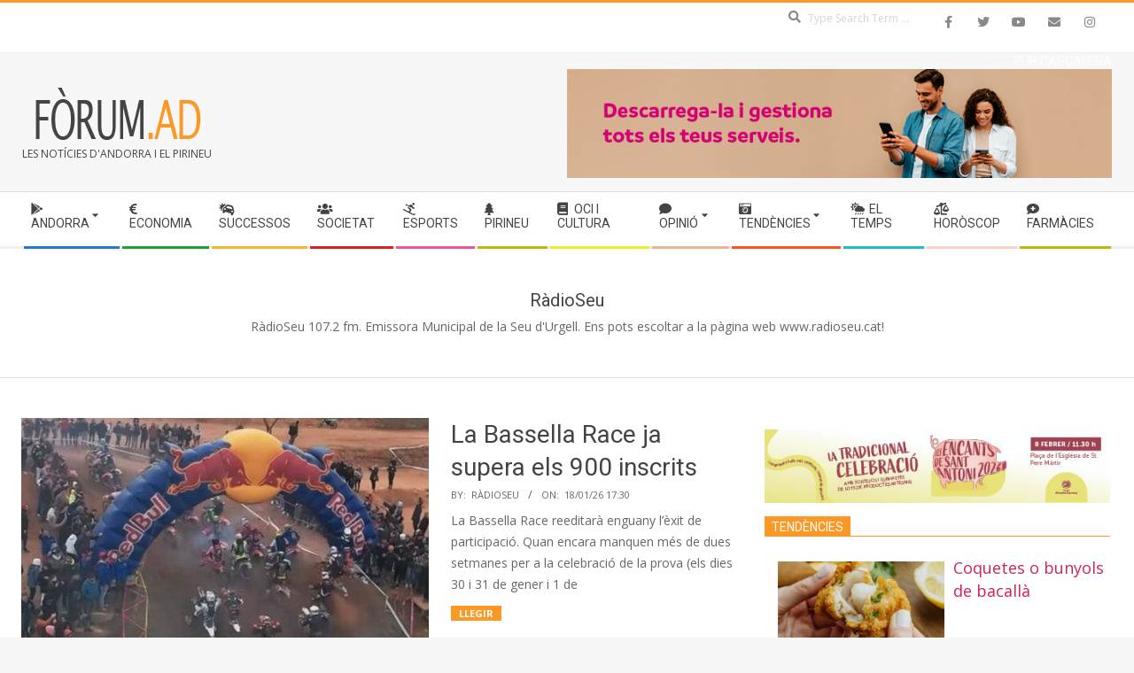

--- FILE ---
content_type: text/html; charset=UTF-8
request_url: http://forum.ad/author/radioseu/
body_size: 49469
content:
<!DOCTYPE html>
<html lang="ca" class="no-js">

<head>
<meta charset="UTF-8" />
<title>RàdioSeu &#8211; FÒRUM.ad</title>
<meta name='robots' content='max-image-preview:large' />
<meta name="viewport" content="width=device-width, initial-scale=1" />
<meta name="generator" content="Magazine Hoot Premium 1.9.21" />

<!-- Open Graph Meta Tags generated by Blog2Social 872 - https://www.blog2social.com -->
<meta property="og:title" content="FÒRUM.ad"/>
<meta property="og:description" content="Les notícies d&#039;Andorra i el Pirineu"/>
<meta property="og:url" content="/author/radioseu/"/>
<meta property="og:image:alt" content="Imatge de la Bassella Race 2025"/>
<meta property="og:image" content="https://forum.ad/wp-content/uploads/2025/10/bassella-race-2025.jpg"/>
<meta property="og:image:width" content="900" />
<meta property="og:image:height" content="500" />
<meta property="og:image:type" content="image/jpeg" />
<meta property="og:type" content="article"/>
<meta property="og:article:published_time" content="2026-01-18 17:30:00"/>
<meta property="og:article:modified_time" content="2026-01-18 13:43:37"/>
<meta property="og:article:tag" content="+900inscrits"/>
<meta property="og:article:tag" content="30-31gener-1febrer"/>
<meta property="og:article:tag" content="BassellaRace"/>
<meta property="og:article:tag" content="carreresEspectacle"/>
<meta property="og:article:tag" content="expositorsEspecialitzats"/>
<meta property="og:article:tag" content="FoodTrucks"/>
<meta property="og:article:tag" content="inscripcióOberta"/>
<meta property="og:article:tag" content="pàdoc"/>
<meta property="og:article:tag" content="topall1.200pilots"/>
<meta property="og:article:tag" content="zonaComercial"/>
<!-- Open Graph Meta Tags generated by Blog2Social 872 - https://www.blog2social.com -->

<!-- Twitter Card generated by Blog2Social 872 - https://www.blog2social.com -->
<meta name="twitter:card" content="summary">
<meta name="twitter:title" content="FÒRUM.ad"/>
<meta name="twitter:description" content="Les notícies d&#039;Andorra i el Pirineu"/>
<meta name="twitter:image" content="https://forum.ad/wp-content/uploads/2025/10/bassella-race-2025.jpg"/>
<meta name="twitter:image:alt" content="Imatge de la Bassella Race 2025"/>
<!-- Twitter Card generated by Blog2Social 872 - https://www.blog2social.com -->
<link rel='dns-prefetch' href='//static.addtoany.com' />
<link rel='dns-prefetch' href='//fonts.googleapis.com' />
<link rel="alternate" type="application/rss+xml" title="FÒRUM.ad &raquo; Canal d&#039;informació" href="https://forum.ad/feed/" />
<link rel="alternate" type="application/rss+xml" title="FÒRUM.ad &raquo; Canal dels comentaris" href="https://forum.ad/comments/feed/" />
<link rel="alternate" type="application/rss+xml" title="FÒRUM.ad &raquo; Entrades per al canal RàdioSeu" href="https://forum.ad/author/radioseu/feed/" />
<link rel="profile" href="http://gmpg.org/xfn/11" />
<link rel="preload" href="http://forum.ad/wp-content/themes/magazine-hoot-premium/hybrid/extend/css/webfonts/fa-solid-900.woff2" as="font" crossorigin="anonymous">
<link rel="preload" href="http://forum.ad/wp-content/themes/magazine-hoot-premium/hybrid/extend/css/webfonts/fa-regular-400.woff2" as="font" crossorigin="anonymous">
<link rel="preload" href="http://forum.ad/wp-content/themes/magazine-hoot-premium/hybrid/extend/css/webfonts/fa-brands-400.woff2" as="font" crossorigin="anonymous">
<style id='wp-img-auto-sizes-contain-inline-css'>
img:is([sizes=auto i],[sizes^="auto," i]){contain-intrinsic-size:3000px 1500px}
/*# sourceURL=wp-img-auto-sizes-contain-inline-css */
</style>
<style id='wp-emoji-styles-inline-css'>

	img.wp-smiley, img.emoji {
		display: inline !important;
		border: none !important;
		box-shadow: none !important;
		height: 1em !important;
		width: 1em !important;
		margin: 0 0.07em !important;
		vertical-align: -0.1em !important;
		background: none !important;
		padding: 0 !important;
	}
/*# sourceURL=wp-emoji-styles-inline-css */
</style>
<style id='wp-block-library-inline-css'>
:root{--wp-block-synced-color:#7a00df;--wp-block-synced-color--rgb:122,0,223;--wp-bound-block-color:var(--wp-block-synced-color);--wp-editor-canvas-background:#ddd;--wp-admin-theme-color:#007cba;--wp-admin-theme-color--rgb:0,124,186;--wp-admin-theme-color-darker-10:#006ba1;--wp-admin-theme-color-darker-10--rgb:0,107,160.5;--wp-admin-theme-color-darker-20:#005a87;--wp-admin-theme-color-darker-20--rgb:0,90,135;--wp-admin-border-width-focus:2px}@media (min-resolution:192dpi){:root{--wp-admin-border-width-focus:1.5px}}.wp-element-button{cursor:pointer}:root .has-very-light-gray-background-color{background-color:#eee}:root .has-very-dark-gray-background-color{background-color:#313131}:root .has-very-light-gray-color{color:#eee}:root .has-very-dark-gray-color{color:#313131}:root .has-vivid-green-cyan-to-vivid-cyan-blue-gradient-background{background:linear-gradient(135deg,#00d084,#0693e3)}:root .has-purple-crush-gradient-background{background:linear-gradient(135deg,#34e2e4,#4721fb 50%,#ab1dfe)}:root .has-hazy-dawn-gradient-background{background:linear-gradient(135deg,#faaca8,#dad0ec)}:root .has-subdued-olive-gradient-background{background:linear-gradient(135deg,#fafae1,#67a671)}:root .has-atomic-cream-gradient-background{background:linear-gradient(135deg,#fdd79a,#004a59)}:root .has-nightshade-gradient-background{background:linear-gradient(135deg,#330968,#31cdcf)}:root .has-midnight-gradient-background{background:linear-gradient(135deg,#020381,#2874fc)}:root{--wp--preset--font-size--normal:16px;--wp--preset--font-size--huge:42px}.has-regular-font-size{font-size:1em}.has-larger-font-size{font-size:2.625em}.has-normal-font-size{font-size:var(--wp--preset--font-size--normal)}.has-huge-font-size{font-size:var(--wp--preset--font-size--huge)}.has-text-align-center{text-align:center}.has-text-align-left{text-align:left}.has-text-align-right{text-align:right}.has-fit-text{white-space:nowrap!important}#end-resizable-editor-section{display:none}.aligncenter{clear:both}.items-justified-left{justify-content:flex-start}.items-justified-center{justify-content:center}.items-justified-right{justify-content:flex-end}.items-justified-space-between{justify-content:space-between}.screen-reader-text{border:0;clip-path:inset(50%);height:1px;margin:-1px;overflow:hidden;padding:0;position:absolute;width:1px;word-wrap:normal!important}.screen-reader-text:focus{background-color:#ddd;clip-path:none;color:#444;display:block;font-size:1em;height:auto;left:5px;line-height:normal;padding:15px 23px 14px;text-decoration:none;top:5px;width:auto;z-index:100000}html :where(.has-border-color){border-style:solid}html :where([style*=border-top-color]){border-top-style:solid}html :where([style*=border-right-color]){border-right-style:solid}html :where([style*=border-bottom-color]){border-bottom-style:solid}html :where([style*=border-left-color]){border-left-style:solid}html :where([style*=border-width]){border-style:solid}html :where([style*=border-top-width]){border-top-style:solid}html :where([style*=border-right-width]){border-right-style:solid}html :where([style*=border-bottom-width]){border-bottom-style:solid}html :where([style*=border-left-width]){border-left-style:solid}html :where(img[class*=wp-image-]){height:auto;max-width:100%}:where(figure){margin:0 0 1em}html :where(.is-position-sticky){--wp-admin--admin-bar--position-offset:var(--wp-admin--admin-bar--height,0px)}@media screen and (max-width:600px){html :where(.is-position-sticky){--wp-admin--admin-bar--position-offset:0px}}

/*# sourceURL=wp-block-library-inline-css */
</style><style id='wp-block-paragraph-inline-css'>
.is-small-text{font-size:.875em}.is-regular-text{font-size:1em}.is-large-text{font-size:2.25em}.is-larger-text{font-size:3em}.has-drop-cap:not(:focus):first-letter{float:left;font-size:8.4em;font-style:normal;font-weight:100;line-height:.68;margin:.05em .1em 0 0;text-transform:uppercase}body.rtl .has-drop-cap:not(:focus):first-letter{float:none;margin-left:.1em}p.has-drop-cap.has-background{overflow:hidden}:root :where(p.has-background){padding:1.25em 2.375em}:where(p.has-text-color:not(.has-link-color)) a{color:inherit}p.has-text-align-left[style*="writing-mode:vertical-lr"],p.has-text-align-right[style*="writing-mode:vertical-rl"]{rotate:180deg}
/*# sourceURL=http://forum.ad/wp-includes/blocks/paragraph/style.min.css */
</style>
<style id='global-styles-inline-css'>
:root{--wp--preset--aspect-ratio--square: 1;--wp--preset--aspect-ratio--4-3: 4/3;--wp--preset--aspect-ratio--3-4: 3/4;--wp--preset--aspect-ratio--3-2: 3/2;--wp--preset--aspect-ratio--2-3: 2/3;--wp--preset--aspect-ratio--16-9: 16/9;--wp--preset--aspect-ratio--9-16: 9/16;--wp--preset--color--black: #000000;--wp--preset--color--cyan-bluish-gray: #abb8c3;--wp--preset--color--white: #ffffff;--wp--preset--color--pale-pink: #f78da7;--wp--preset--color--vivid-red: #cf2e2e;--wp--preset--color--luminous-vivid-orange: #ff6900;--wp--preset--color--luminous-vivid-amber: #fcb900;--wp--preset--color--light-green-cyan: #7bdcb5;--wp--preset--color--vivid-green-cyan: #00d084;--wp--preset--color--pale-cyan-blue: #8ed1fc;--wp--preset--color--vivid-cyan-blue: #0693e3;--wp--preset--color--vivid-purple: #9b51e0;--wp--preset--color--accent: #fc9926;--wp--preset--color--accent-font: #ffffff;--wp--preset--gradient--vivid-cyan-blue-to-vivid-purple: linear-gradient(135deg,rgb(6,147,227) 0%,rgb(155,81,224) 100%);--wp--preset--gradient--light-green-cyan-to-vivid-green-cyan: linear-gradient(135deg,rgb(122,220,180) 0%,rgb(0,208,130) 100%);--wp--preset--gradient--luminous-vivid-amber-to-luminous-vivid-orange: linear-gradient(135deg,rgb(252,185,0) 0%,rgb(255,105,0) 100%);--wp--preset--gradient--luminous-vivid-orange-to-vivid-red: linear-gradient(135deg,rgb(255,105,0) 0%,rgb(207,46,46) 100%);--wp--preset--gradient--very-light-gray-to-cyan-bluish-gray: linear-gradient(135deg,rgb(238,238,238) 0%,rgb(169,184,195) 100%);--wp--preset--gradient--cool-to-warm-spectrum: linear-gradient(135deg,rgb(74,234,220) 0%,rgb(151,120,209) 20%,rgb(207,42,186) 40%,rgb(238,44,130) 60%,rgb(251,105,98) 80%,rgb(254,248,76) 100%);--wp--preset--gradient--blush-light-purple: linear-gradient(135deg,rgb(255,206,236) 0%,rgb(152,150,240) 100%);--wp--preset--gradient--blush-bordeaux: linear-gradient(135deg,rgb(254,205,165) 0%,rgb(254,45,45) 50%,rgb(107,0,62) 100%);--wp--preset--gradient--luminous-dusk: linear-gradient(135deg,rgb(255,203,112) 0%,rgb(199,81,192) 50%,rgb(65,88,208) 100%);--wp--preset--gradient--pale-ocean: linear-gradient(135deg,rgb(255,245,203) 0%,rgb(182,227,212) 50%,rgb(51,167,181) 100%);--wp--preset--gradient--electric-grass: linear-gradient(135deg,rgb(202,248,128) 0%,rgb(113,206,126) 100%);--wp--preset--gradient--midnight: linear-gradient(135deg,rgb(2,3,129) 0%,rgb(40,116,252) 100%);--wp--preset--font-size--small: 13px;--wp--preset--font-size--medium: 20px;--wp--preset--font-size--large: 36px;--wp--preset--font-size--x-large: 42px;--wp--preset--spacing--20: 0.44rem;--wp--preset--spacing--30: 0.67rem;--wp--preset--spacing--40: 1rem;--wp--preset--spacing--50: 1.5rem;--wp--preset--spacing--60: 2.25rem;--wp--preset--spacing--70: 3.38rem;--wp--preset--spacing--80: 5.06rem;--wp--preset--shadow--natural: 6px 6px 9px rgba(0, 0, 0, 0.2);--wp--preset--shadow--deep: 12px 12px 50px rgba(0, 0, 0, 0.4);--wp--preset--shadow--sharp: 6px 6px 0px rgba(0, 0, 0, 0.2);--wp--preset--shadow--outlined: 6px 6px 0px -3px rgb(255, 255, 255), 6px 6px rgb(0, 0, 0);--wp--preset--shadow--crisp: 6px 6px 0px rgb(0, 0, 0);}:where(.is-layout-flex){gap: 0.5em;}:where(.is-layout-grid){gap: 0.5em;}body .is-layout-flex{display: flex;}.is-layout-flex{flex-wrap: wrap;align-items: center;}.is-layout-flex > :is(*, div){margin: 0;}body .is-layout-grid{display: grid;}.is-layout-grid > :is(*, div){margin: 0;}:where(.wp-block-columns.is-layout-flex){gap: 2em;}:where(.wp-block-columns.is-layout-grid){gap: 2em;}:where(.wp-block-post-template.is-layout-flex){gap: 1.25em;}:where(.wp-block-post-template.is-layout-grid){gap: 1.25em;}.has-black-color{color: var(--wp--preset--color--black) !important;}.has-cyan-bluish-gray-color{color: var(--wp--preset--color--cyan-bluish-gray) !important;}.has-white-color{color: var(--wp--preset--color--white) !important;}.has-pale-pink-color{color: var(--wp--preset--color--pale-pink) !important;}.has-vivid-red-color{color: var(--wp--preset--color--vivid-red) !important;}.has-luminous-vivid-orange-color{color: var(--wp--preset--color--luminous-vivid-orange) !important;}.has-luminous-vivid-amber-color{color: var(--wp--preset--color--luminous-vivid-amber) !important;}.has-light-green-cyan-color{color: var(--wp--preset--color--light-green-cyan) !important;}.has-vivid-green-cyan-color{color: var(--wp--preset--color--vivid-green-cyan) !important;}.has-pale-cyan-blue-color{color: var(--wp--preset--color--pale-cyan-blue) !important;}.has-vivid-cyan-blue-color{color: var(--wp--preset--color--vivid-cyan-blue) !important;}.has-vivid-purple-color{color: var(--wp--preset--color--vivid-purple) !important;}.has-black-background-color{background-color: var(--wp--preset--color--black) !important;}.has-cyan-bluish-gray-background-color{background-color: var(--wp--preset--color--cyan-bluish-gray) !important;}.has-white-background-color{background-color: var(--wp--preset--color--white) !important;}.has-pale-pink-background-color{background-color: var(--wp--preset--color--pale-pink) !important;}.has-vivid-red-background-color{background-color: var(--wp--preset--color--vivid-red) !important;}.has-luminous-vivid-orange-background-color{background-color: var(--wp--preset--color--luminous-vivid-orange) !important;}.has-luminous-vivid-amber-background-color{background-color: var(--wp--preset--color--luminous-vivid-amber) !important;}.has-light-green-cyan-background-color{background-color: var(--wp--preset--color--light-green-cyan) !important;}.has-vivid-green-cyan-background-color{background-color: var(--wp--preset--color--vivid-green-cyan) !important;}.has-pale-cyan-blue-background-color{background-color: var(--wp--preset--color--pale-cyan-blue) !important;}.has-vivid-cyan-blue-background-color{background-color: var(--wp--preset--color--vivid-cyan-blue) !important;}.has-vivid-purple-background-color{background-color: var(--wp--preset--color--vivid-purple) !important;}.has-black-border-color{border-color: var(--wp--preset--color--black) !important;}.has-cyan-bluish-gray-border-color{border-color: var(--wp--preset--color--cyan-bluish-gray) !important;}.has-white-border-color{border-color: var(--wp--preset--color--white) !important;}.has-pale-pink-border-color{border-color: var(--wp--preset--color--pale-pink) !important;}.has-vivid-red-border-color{border-color: var(--wp--preset--color--vivid-red) !important;}.has-luminous-vivid-orange-border-color{border-color: var(--wp--preset--color--luminous-vivid-orange) !important;}.has-luminous-vivid-amber-border-color{border-color: var(--wp--preset--color--luminous-vivid-amber) !important;}.has-light-green-cyan-border-color{border-color: var(--wp--preset--color--light-green-cyan) !important;}.has-vivid-green-cyan-border-color{border-color: var(--wp--preset--color--vivid-green-cyan) !important;}.has-pale-cyan-blue-border-color{border-color: var(--wp--preset--color--pale-cyan-blue) !important;}.has-vivid-cyan-blue-border-color{border-color: var(--wp--preset--color--vivid-cyan-blue) !important;}.has-vivid-purple-border-color{border-color: var(--wp--preset--color--vivid-purple) !important;}.has-vivid-cyan-blue-to-vivid-purple-gradient-background{background: var(--wp--preset--gradient--vivid-cyan-blue-to-vivid-purple) !important;}.has-light-green-cyan-to-vivid-green-cyan-gradient-background{background: var(--wp--preset--gradient--light-green-cyan-to-vivid-green-cyan) !important;}.has-luminous-vivid-amber-to-luminous-vivid-orange-gradient-background{background: var(--wp--preset--gradient--luminous-vivid-amber-to-luminous-vivid-orange) !important;}.has-luminous-vivid-orange-to-vivid-red-gradient-background{background: var(--wp--preset--gradient--luminous-vivid-orange-to-vivid-red) !important;}.has-very-light-gray-to-cyan-bluish-gray-gradient-background{background: var(--wp--preset--gradient--very-light-gray-to-cyan-bluish-gray) !important;}.has-cool-to-warm-spectrum-gradient-background{background: var(--wp--preset--gradient--cool-to-warm-spectrum) !important;}.has-blush-light-purple-gradient-background{background: var(--wp--preset--gradient--blush-light-purple) !important;}.has-blush-bordeaux-gradient-background{background: var(--wp--preset--gradient--blush-bordeaux) !important;}.has-luminous-dusk-gradient-background{background: var(--wp--preset--gradient--luminous-dusk) !important;}.has-pale-ocean-gradient-background{background: var(--wp--preset--gradient--pale-ocean) !important;}.has-electric-grass-gradient-background{background: var(--wp--preset--gradient--electric-grass) !important;}.has-midnight-gradient-background{background: var(--wp--preset--gradient--midnight) !important;}.has-small-font-size{font-size: var(--wp--preset--font-size--small) !important;}.has-medium-font-size{font-size: var(--wp--preset--font-size--medium) !important;}.has-large-font-size{font-size: var(--wp--preset--font-size--large) !important;}.has-x-large-font-size{font-size: var(--wp--preset--font-size--x-large) !important;}
/*# sourceURL=global-styles-inline-css */
</style>

<style id='classic-theme-styles-inline-css'>
/*! This file is auto-generated */
.wp-block-button__link{color:#fff;background-color:#32373c;border-radius:9999px;box-shadow:none;text-decoration:none;padding:calc(.667em + 2px) calc(1.333em + 2px);font-size:1.125em}.wp-block-file__button{background:#32373c;color:#fff;text-decoration:none}
/*# sourceURL=/wp-includes/css/classic-themes.min.css */
</style>
<link rel='stylesheet' id='category-posts-pro-bxslider-css-css' href='http://forum.ad/wp-content/plugins/term-and-category-based-posts-widget-4-9-4/js/bxslider/jquery.bxslider.tiptop.css?ver=4.9.4' media='all' />
<link rel='stylesheet' id='hoot-google-fonts-css' href='//fonts.googleapis.com/css?family=Oswald%3A300%2C400%2C400i%2C500%2C600%2C700%2C700i%2C800%7COpen+Sans%3A300%2C400%2C400i%2C500%2C600%2C700%2C700i%2C800%7CRoboto%3A300%2C400%2C400i%2C500%2C600%2C700%2C700i%2C800&#038;subset=latin' media='all' />
<link rel='stylesheet' id='jquery-lightSlider-css' href='http://forum.ad/wp-content/themes/magazine-hoot-premium/css/lightSlider.css?ver=1.1.0' media='all' />
<link rel='stylesheet' id='hybrid-gallery-css' href='http://forum.ad/wp-content/themes/magazine-hoot-premium/hybrid/css/gallery.min.css?ver=4.0.0' media='all' />
<link rel='stylesheet' id='font-awesome-css' href='http://forum.ad/wp-content/themes/magazine-hoot-premium/hybrid/extend/css/font-awesome.css?ver=5.15.4' media='all' />
<link rel='stylesheet' id='lightGallery-css' href='http://forum.ad/wp-content/themes/magazine-hoot-premium/premium/css/lightGallery.css?ver=1.1.4' media='all' />
<link rel='stylesheet' id='hybridextend-style-css' href='http://forum.ad/wp-content/themes/magazine-hoot-premium/style.css?ver=1.9.21' media='all' />
<link rel='stylesheet' id='hoot-wpblocks-css' href='http://forum.ad/wp-content/themes/magazine-hoot-premium/include/blocks/wpblocks.css?ver=1.9.21' media='all' />
<style id='hoot-wpblocks-inline-css'>
.hgrid {
	max-width: 1260px;
} 
a,.widget .view-all a:hover {
	color: #d22254;
} 
a:hover {
	color: #a61b42;
} 
.accent-typo,.cat-label {
	background: #fc9926;
	color: #ffffff;
} 
.cat-typo-23559 {
	background: #2279d2;
	color: #ffffff;
	border-color: #2279d2;
} 
.cat-typo-13787 {
	background: #1aa331;
	color: #ffffff;
	border-color: #1aa331;
} 
.cat-typo-1 {
	background: #f7b528;
	color: #ffffff;
	border-color: #f7b528;
} 
.cat-typo-1143 {
	background: #21bad5;
	color: #ffffff;
	border-color: #21bad5;
} 
.cat-typo-23237 {
	background: #ee559d;
	color: #ffffff;
	border-color: #ee559d;
} 
.cat-typo-41966 {
	background: #bcba08;
	color: #ffffff;
	border-color: #bcba08;
} 
.cat-typo-29 {
	background: #2279d2;
	color: #ffffff;
	border-color: #2279d2;
} 
.cat-typo-534 {
	background: #1aa331;
	color: #ffffff;
	border-color: #1aa331;
} 
.cat-typo-9 {
	background: #f7b528;
	color: #ffffff;
	border-color: #f7b528;
} 
.cat-typo-67 {
	background: #21bad5;
	color: #ffffff;
	border-color: #21bad5;
} 
.cat-typo-537 {
	background: #ee559d;
	color: #ffffff;
	border-color: #ee559d;
} 
.cat-typo-1223 {
	background: #bcba08;
	color: #ffffff;
	border-color: #bcba08;
} 
.cat-typo-3967 {
	background: #2279d2;
	color: #ffffff;
	border-color: #2279d2;
} 
.cat-typo-33 {
	background: #fe531d;
	color: #ffffff;
	border-color: #fe531d;
} 
.cat-typo-675 {
	background: #f7b528;
	color: #ffffff;
	border-color: #f7b528;
} 
.cat-typo-5454 {
	background: #21bad5;
	color: #ffffff;
	border-color: #21bad5;
} 
.cat-typo-36702 {
	background: #ee559d;
	color: #ffffff;
	border-color: #ee559d;
} 
.cat-typo-32 {
	background: #1e73be;
	color: #ffffff;
	border-color: #1e73be;
} 
.cat-typo-11400 {
	background: #2279d2;
	color: #ffffff;
	border-color: #2279d2;
} 
.cat-typo-258 {
	background: #1aa331;
	color: #ffffff;
	border-color: #1aa331;
} 
.cat-typo-31488 {
	background: #f7b528;
	color: #ffffff;
	border-color: #f7b528;
} 
.cat-typo-3569 {
	background: #21bad5;
	color: #ffffff;
	border-color: #21bad5;
} 
.cat-typo-2693 {
	background: #ee559d;
	color: #ffffff;
	border-color: #ee559d;
} 
.cat-typo-18 {
	background: #eeee22;
	color: #ffffff;
	border-color: #eeee22;
} 
.cat-typo-31 {
	background: #a53018;
	color: #ffffff;
	border-color: #a53018;
} 
.cat-typo-3746 {
	background: #1aa331;
	color: #ffffff;
	border-color: #1aa331;
} 
.cat-typo-25 {
	background: #f7b528;
	color: #ffffff;
	border-color: #f7b528;
} 
.cat-typo-536 {
	background: #21bad5;
	color: #ffffff;
	border-color: #21bad5;
} 
.cat-typo-21 {
	background: #ee559d;
	color: #ffffff;
	border-color: #ee559d;
} 
.cat-typo-72 {
	background: #bcba08;
	color: #ffffff;
	border-color: #bcba08;
} 
.cat-typo-23187 {
	background: #2279d2;
	color: #ffffff;
	border-color: #2279d2;
} 
.cat-typo-37732 {
	background: #1aa331;
	color: #ffffff;
	border-color: #1aa331;
} 
.cat-typo-3748 {
	background: #f7b528;
	color: #ffffff;
	border-color: #f7b528;
} 
.cat-typo-27 {
	background: #21bad5;
	color: #ffffff;
	border-color: #21bad5;
} 
.cat-typo-5455 {
	background: #ee559d;
	color: #ffffff;
	border-color: #ee559d;
} 
.cat-typo-3491 {
	background: #bcba08;
	color: #ffffff;
	border-color: #bcba08;
} 
.cat-typo-11406 {
	background: #2279d2;
	color: #ffffff;
	border-color: #2279d2;
} 
.cat-typo-932 {
	background: #1aa331;
	color: #ffffff;
	border-color: #1aa331;
} 
.cat-typo-3489 {
	background: #f7b528;
	color: #ffffff;
	border-color: #f7b528;
} 
.cat-typo-575 {
	background: #21bad5;
	color: #ffffff;
	border-color: #21bad5;
} 
.cat-typo-51 {
	background: #ee559d;
	color: #ffffff;
	border-color: #ee559d;
} 
.cat-typo-28 {
	background: #bcba08;
	color: #ffffff;
	border-color: #bcba08;
} 
.cat-typo-5443 {
	background: #2279d2;
	color: #ffffff;
	border-color: #2279d2;
} 
.cat-typo-5420 {
	background: #1aa331;
	color: #ffffff;
	border-color: #1aa331;
} 
.cat-typo-64 {
	background: #f7b528;
	color: #ffffff;
	border-color: #f7b528;
} 
.cat-typo-529 {
	background: #21bad5;
	color: #ffffff;
	border-color: #21bad5;
} 
.cat-typo-6 {
	background: #21bad5;
	color: #ffffff;
	border-color: #21bad5;
} 
.cat-typo-3523 {
	background: #bcba08;
	color: #ffffff;
	border-color: #bcba08;
} 
.cat-typo-5404 {
	background: #2279d2;
	color: #ffffff;
	border-color: #2279d2;
} 
.cat-typo-23 {
	background: #1aa331;
	color: #ffffff;
	border-color: #1aa331;
} 
.cat-typo-48 {
	background: #49a834;
	color: #ffffff;
	border-color: #49a834;
} 
.cat-typo-533 {
	background: #21bad5;
	color: #ffffff;
	border-color: #21bad5;
} 
.cat-typo-75 {
	background: #ee559d;
	color: #ffffff;
	border-color: #ee559d;
} 
.cat-typo-3767 {
	background: #bcba08;
	color: #ffffff;
	border-color: #bcba08;
} 
.cat-typo-530 {
	background: #2279d2;
	color: #ffffff;
	border-color: #2279d2;
} 
.cat-typo-3448 {
	background: #1aa331;
	color: #ffffff;
	border-color: #1aa331;
} 
.cat-typo-3758 {
	background: #f7b528;
	color: #ffffff;
	border-color: #f7b528;
} 
.cat-typo-7 {
	background: #88c910;
	color: #ffffff;
	border-color: #88c910;
} 
.cat-typo-30 {
	background: #ee559d;
	color: #ffffff;
	border-color: #ee559d;
} 
.cat-typo-11914 {
	background: #bcba08;
	color: #ffffff;
	border-color: #bcba08;
} 
.cat-typo-11 {
	background: #2279d2;
	color: #ffffff;
	border-color: #2279d2;
} 
.cat-typo-80 {
	background: #1aa331;
	color: #ffffff;
	border-color: #1aa331;
} 
.cat-typo-21090 {
	background: #f7b528;
	color: #ffffff;
	border-color: #f7b528;
} 
.cat-typo-26 {
	background: #21bad5;
	color: #ffffff;
	border-color: #21bad5;
} 
.cat-typo-22 {
	background: #ee559d;
	color: #ffffff;
	border-color: #ee559d;
} 
.cat-typo-3752 {
	background: #bcba08;
	color: #ffffff;
	border-color: #bcba08;
} 
.invert-typo {
	color: #ffffff;
	background: #666666;
} 
.enforce-typo {
	background: #ffffff;
	color: #666666;
} 
input[type="submit"], #submit, .button {
	background: #fc9926;
	color: #ffffff;
} 
input[type="submit"]:hover, #submit:hover, .button:hover, input[type="submit"]:focus, #submit:focus, .button:focus {
	background: #fdb35c;
	color: #ffffff;
} 
body {
	background-color: #f7f7f7;
	border-color: #fc9926;
	color: #666666;
	font-size: 14px;
	font-family: "Open Sans", sans-serif;
} 
#topbar, #main.main, #header-supplementary,.sub-footer {
	background: #ffffff;
} 
.site-logo-with-icon #site-title i {
	font-size: 50px;
} 
.site-logo-mixed-image img {
	max-width: 200px;
} 
.site-title-line b, .site-title-line em, .site-title-line strong {
	color: #fc9926;
} 
.menu-items > li.current-menu-item:not(.nohighlight) > a, .menu-items > li.current-menu-ancestor > a, .menu-items > li:hover > a,.sf-menu ul li:hover > a, .sf-menu ul li.current-menu-ancestor > a, .sf-menu ul li.current-menu-item:not(.nohighlight) > a {
	color: #fc9926;
} 
.menu-highlight > li:nth-of-type(1) {
	color: #2279d2;
	border-color: #2279d2;
} 
.menu-highlight > li:nth-of-type(2) {
	color: #1aa331;
	border-color: #1aa331;
} 
.menu-highlight > li:nth-of-type(3) {
	color: #f7b528;
	border-color: #f7b528;
} 
.menu-highlight > li:nth-of-type(4) {
	color: #e02121;
	border-color: #e02121;
} 
.menu-highlight > li:nth-of-type(5) {
	color: #ee559d;
	border-color: #ee559d;
} 
.menu-highlight > li:nth-of-type(6) {
	color: #bcba08;
	border-color: #bcba08;
} 
.menu-highlight > li:nth-of-type(7) {
	color: #eeee22;
	border-color: #eeee22;
} 
.menu-highlight > li:nth-of-type(8) {
	color: #eeb395;
	border-color: #eeb395;
} 
.menu-highlight > li:nth-of-type(9) {
	color: #fe531d;
	border-color: #fe531d;
} 
.menu-highlight > li:nth-of-type(10) {
	color: #21bad5;
	border-color: #21bad5;
} 
.menu-highlight > li:nth-of-type(11) {
	color: #ffd1c9;
	border-color: #ffd1c9;
} 
.menu-highlight > li:nth-of-type(12) {
	color: #bcba08;
	border-color: #bcba08;
} 
.more-link {
	border-color: #fc9926;
	color: #fc9926;
} 
.more-link a {
	background: #fc9926;
	color: #ffffff;
} 
.more-link a:hover {
	background: #fdb35c;
	color: #ffffff;
} 
.lSSlideOuter .lSPager.lSpg > li:hover a, .lSSlideOuter .lSPager.lSpg > li.active a {
	background-color: #fc9926;
} 
.frontpage-area.module-bg-accent {
	background-color: #fc9926;
} 
.widget-title > span.accent-typo {
	border-color: #fc9926;
} 
.content-block-style3 .content-block-icon {
	background: #ffffff;
} 
.content-block-icon i {
	color: #fc9926;
} 
.icon-style-circle, .icon-style-square {
	border-color: #fc9926;
} 
.content-block-column .more-link a {
	color: #fc9926;
} 
.content-block-column .more-link a:hover {
	color: #ffffff;
} 
#infinite-handle span,.lrm-form a.button, .lrm-form button, .lrm-form button[type=submit], .lrm-form #buddypress input[type=submit], .lrm-form input[type=submit] {
	background: #fc9926;
	color: #ffffff;
} 
.woocommerce nav.woocommerce-pagination ul li a:focus, .woocommerce nav.woocommerce-pagination ul li a:hover {
	color: #a61b42;
} 
h1, h2, h3, h4, h5, h6, .title,.widget-title {
	color: #444444;
	font-size: 20px;
	font-family: "Roboto", sans-serif;
	font-style: normal;
	text-transform: none;
	font-weight: normal;
} 
h1 {
	color: #444444;
	font-size: 24px;
	font-style: normal;
	text-transform: none;
	font-weight: normal;
} 
h2 {
	color: #444444;
	font-size: 22px;
	font-style: normal;
	text-transform: none;
	font-weight: normal;
} 
h4 {
	color: #444444;
	font-size: 28px;
	font-style: normal;
	text-transform: none;
	font-weight: normal;
} 
h5 {
	color: #444444;
	font-size: 17px;
	font-style: normal;
	text-transform: none;
	font-weight: normal;
} 
h6 {
	color: #444444;
	font-size: 16px;
	font-style: normal;
	text-transform: none;
	font-weight: normal;
} 
.titlefont {
	font-family: "Roboto", sans-serif;
} 
hr {
	color: #dddddd;
} 
blockquote {
	border-color: #dddddd;
	color: #888888;
	font-size: 16px;
} 
.enforce-body-font {
	font-family: "Open Sans", sans-serif;
} 
.highlight-typo {
	background: #f7f7f7;
} 
.table-striped tbody tr:nth-child(odd) td, .table-striped tbody tr:nth-child(odd) th {
	background: #f7f7f7;
} 
.gallery, ul.wp-block-gallery {
	border-color: #dddddd;
	background: #f7f7f7;
} 
.gallery .gallery-caption {
	color: #666666;
} 
.wp-caption {
	background: #f7f7f7;
} 
.wp-caption-text, .wp-block-image figcaption {
	border-color: #eeeeee;
	color: #666666;
} 
.site-boxed #header-supplementary, .site-boxed #below-header, .site-boxed #main {
	border-color: #dddddd;
} 
#topbar {
	color: #aaaaaa;
	background: #ffffff;
} 
#topbar,#topbar-right {
	border-color: #eeeeee;
} 
#topbar i.fa-search,#topbar .social-icons-icon i {
	color: #888888;
	font-size: 14px;
} 
#header-primary,.menu-side-box {
	border-color: #dddddd;
} 
#header-supplementary {
	border-color: #eeeeee;
} 
#header.stuck {
	background: #f7f7f7;
} 
#site-title {
	color: #444444;
	font-size: 55px;
	font-family: "Oswald", sans-serif;
	text-transform: uppercase;
	font-style: normal;
	font-weight: normal;
} 
#site-description {
	color: #444444;
	font-size: 12px;
	font-family: "Open Sans", sans-serif;
	text-transform: uppercase;
	font-style: normal;
	font-weight: normal;
} 
.site-title-body-font {
	font-family: "Open Sans", sans-serif;
} 
.site-title-heading-font {
	font-family: "Roboto", sans-serif;
} 
#header-aside.header-aside-menu,#header-supplementary {
	background: #ffffff;
} 
.menu-items > li > a {
	color: #444444;
	font-size: 14px;
	font-family: "Roboto", sans-serif;
	text-transform: uppercase;
	font-style: normal;
	font-weight: normal;
} 
.menu-items, .menu-items .menu-title {
	font-family: "Roboto", sans-serif;
} 
.site-header .hybridextend-megamenu-icon {
	color: #444444;
} 
.sf-menu ul li a,.mobilemenu-fixed .menu-toggle {
	color: #666666;
	font-size: 14px;
	font-style: normal;
	text-transform: none;
	font-weight: normal;
} 
.sf-menu ul,.mobilemenu-fixed .menu-toggle {
	background: rgba(255,255,255,0.9);
} 
.menu-toggle {
	color: #444444;
	font-size: 14px;
	font-family: "Roboto", sans-serif;
	text-transform: uppercase;
	font-style: normal;
	font-weight: normal;
} 
.below-header {
	border-color: #dddddd;
} 
#loop-meta.pageheader-bg-stretch, #loop-meta.pageheader-bg-both,#content #loop-meta.pageheader-bg-incontent, #content #loop-meta.pageheader-bg-both {
	background: #ffffff;
} 
#loop-meta.loop-meta-wrap,#content #loop-meta.loop-meta-wrap {
	border-color: #dddddd;
} 
.loop-title,#content .loop-title {
	color: #444444;
	font-size: 20px;
	font-family: "Roboto", sans-serif;
	font-style: normal;
	text-transform: none;
	font-weight: normal;
} 
#content .loop-title {
	font-size: 28px;
} 
.entry-content {
	border-color: #dddddd;
} 
.entry-footer .entry-byline {
	border-color: #dddddd;
	color: #d22254;
} 
.loop-nav {
	border-color: #dddddd;
} 
#comments-number {
	font-size: 14px;
	color: #888888;
} 
.comment li.comment {
	border-color: #dddddd;
} 
.comment-by-author,.comment-meta-block, .comment-edit-link {
	color: #888888;
} 
.comment.bypostauthor > article {
	background: #f7f7f7;
} 
.comment.bypostauthor + #respond {
	background: #f7f7f7;
} 
.comment-ping {
	border-color: #dddddd;
} 
#reply-title {
	font-size: 14px;
} 
.entry-grid-content .entry-title {
	font-size: 28px;
} 
.archive-mosaic .entry-grid {
	border-color: #dddddd;
} 
.archive-mosaic .entry-title {
	font-size: 16px;
} 
.archive-mosaic .mosaic-sub {
	background: #f7f7f7;
	border-color: #dddddd;
} 
.style-accent, .shortcode-button.style-accent, .style-accentlight {
	background: #fc9926;
	color: #ffffff;
} 
.shortcode-button.style-accent:hover {
	background: #fca540;
	color: #ffffff;
} 
.style-highlight, .style-highlightlight {
	background: #f7f7f7;
} 
.shortcode-toggle-head {
	background: #f7f7f7;
	border-color: #dddddd;
} 
.shortcode-toggle-box {
	border-color: #dddddd;
} 
#page-wrapper ul.shortcode-tabset-nav li {
	background: #f7f7f7;
	border-color: #dddddd;
} 
#page-wrapper ul.shortcode-tabset-nav li.current {
	border-bottom-color: #ffffff;
} 
.shortcode-tabset-box {
	border-color: #dddddd;
} 
.hootslider-html-slide-content h1, .hootslider-html-slide-content h2, .hootslider-html-slide-content h3, .hootslider-html-slide-content h4, .hootslider-html-slide-content h5, .hootslider-html-slide-content h6 {
	font-size: 16px;
} 
.hootslider-image-slide-caption h1, .hootslider-image-slide-caption h2, .hootslider-image-slide-caption h3, .hootslider-image-slide-caption h4, .hootslider-image-slide-caption h5, .hootslider-image-slide-caption h6 {
	font-size: 16px;
} 
.lightSlideCarousel {
	border-color: #dddddd;
} 
.hootslider-carousel-slide-content .more-link a {
	color: #d22254;
} 
.frontpage-area.area-highlight {
	background: #f7f7f7;
} 
.sidebar {
	color: #666666;
	font-size: 14px;
	font-style: normal;
	text-transform: none;
	font-weight: normal;
} 
.sidebar .widget-title {
	font-size: 14px;
	font-family: "Roboto", sans-serif;
	text-transform: uppercase;
	font-style: normal;
	font-weight: normal;
} 
.widget .view-all a {
	color: #888888;
} 
.topborder-line:before, .bottomborder-line:after {
	border-color: #dddddd;
} 
.topborder-shadow:before, .bottomborder-shadow:after {
	border-color: #dddddd;
} 
.content-block-title,.posts-listunit-title {
	font-size: 17px;
} 
.content-block-style2 .content-block.highlight-typo,.content-block-style3 .content-block {
	border-color: #dddddd;
} 
.hoot-blogposts-title {
	border-color: #dddddd;
} 
.vcard,.vcard-links,.vcard-link,.vcard-link:first-child {
	border-color: #dddddd;
} 
.vcard-content h4, .vcard-content h1, .vcard-content h2, .vcard-content h3, .vcard-content h5, .vcard-content h6 {
	font-size: 16px;
} 
.vcard-content cite {
	color: #444444;
} 
.vcard-content > p:last-child > a:last-child {
	background: #fc9926;
	color: #ffffff;
} 
.number-block-content h4, .number-block-content h1, .number-block-content h2, .number-block-content h3, .number-block-content h5, .number-block-content h6 {
	font-size: 16px;
} 
.woocommerce-tabs h1, .woocommerce-tabs h2, .woocommerce-tabs h3, .woocommerce-tabs h4, .woocommerce-tabs h5, .woocommerce-tabs h6,.single-product .upsells.products > h2, .single-product .related.products > h2, .singular-page.woocommerce-cart .cross-sells > h2, .singular-page.woocommerce-cart .cart_totals > h2 {
	color: #444444;
	font-size: 28px;
	font-style: normal;
	text-transform: none;
	font-weight: normal;
} 
.woocommerce div.product .woocommerce-tabs ul.tabs:before, .woocommerce div.product .woocommerce-tabs ul.tabs li {
	border-color: #dddddd;
} 
.hoot-jetpack-style .entry-content .sharedaddy {
	border-color: #dddddd;
} 
.widget_mailpoet_form,.widget_newsletterwidget, .widget_newsletterwidgetminimal {
	background: #eeeeee;
} 
.widget_mailpoet_form .widget-title,.widget_newsletterwidget .widget-title, .widget_newsletterwidgetminimal .widget-title {
	font-size: 20px;
} 
.sub-footer {
	background: #ffffff;
	border-color: #dddddd;
	color: #666666;
	font-size: 14px;
	font-style: normal;
	text-transform: none;
	font-weight: normal;
} 
.footer {
	background-color: #f7f7f7;
	color: #666666;
	font-size: 14px;
	font-style: normal;
	text-transform: none;
	font-weight: normal;
} 
.footer h1, .footer h2, .footer h3, .footer h4, .footer h5, .footer h6, .footer .title {
	color: #444444;
} 
.sub-footer .widget-title, .footer .widget-title {
	font-size: 14px;
	font-family: "Open Sans", sans-serif;
	text-transform: uppercase;
	font-weight: bold;
	font-style: normal;
} 
.post-footer {
	background: #f7f7f7;
	color: #888888;
} 
:root .has-accent-color,.is-style-outline>.wp-block-button__link:not(.has-text-color), .wp-block-button__link.is-style-outline:not(.has-text-color) {
	color: #fc9926;
} 
:root .has-accent-background-color,.wp-block-button__link {
	background: #fc9926;
} 
:root .has-accent-font-color,.wp-block-button__link {
	color: #ffffff;
} 
:root .has-accent-font-background-color {
	background: #ffffff;
} 
@media only screen and (max-width: 969px){
#header-aside {
	border-color: #dddddd;
} 
#menu-primary-items, #menu-secondary-items {
	border-color: #dddddd;
} 
.menu-items,.mobilemenu-fixed .menu-items {
	background: rgba(255,255,255,0.9);
} 
.menu-items > li > a {
	color: #666666;
	font-size: 14px;
} 
}
/*# sourceURL=hoot-wpblocks-inline-css */
</style>
<link rel='stylesheet' id='addtoany-css' href='http://forum.ad/wp-content/plugins/add-to-any/addtoany.min.css?ver=1.16' media='all' />
<script id="addtoany-core-js-before">
window.a2a_config=window.a2a_config||{};a2a_config.callbacks=[];a2a_config.overlays=[];a2a_config.templates={};a2a_localize = {
	Share: "Comparteix",
	Save: "Desa",
	Subscribe: "Subscriure's",
	Email: "Correu electrònic",
	Bookmark: "Preferit",
	ShowAll: "Mostra tots",
	ShowLess: "Mostra'n menys",
	FindServices: "Cerca servei(s)",
	FindAnyServiceToAddTo: "Troba instantàniament qualsevol servei per a afegir a",
	PoweredBy: "Potenciat per",
	ShareViaEmail: "Comparteix per correu electrònic",
	SubscribeViaEmail: "Subscriu-me per correu electrònic",
	BookmarkInYourBrowser: "Afegiu l'adreça d'interès al vostre navegador",
	BookmarkInstructions: "Premeu Ctrl+D o \u2318+D per afegir als preferits aquesta pàgina",
	AddToYourFavorites: "Afegiu als vostres favorits",
	SendFromWebOrProgram: "Envia des de qualsevol adreça o programa de correu electrònic",
	EmailProgram: "Programa de correu electrònic",
	More: "Més&#8230;",
	ThanksForSharing: "Gràcies per compartir!",
	ThanksForFollowing: "Gràcies per seguir!"
};

a2a_config.icon_color="transparent,#870000";

//# sourceURL=addtoany-core-js-before
</script>
<script defer src="https://static.addtoany.com/menu/page.js" id="addtoany-core-js"></script>
<script src="http://forum.ad/wp-includes/js/jquery/jquery.min.js?ver=3.7.1" id="jquery-core-js"></script>
<script src="http://forum.ad/wp-includes/js/jquery/jquery-migrate.min.js?ver=3.4.1" id="jquery-migrate-js"></script>
<script defer src="http://forum.ad/wp-content/plugins/add-to-any/addtoany.min.js?ver=1.1" id="addtoany-jquery-js"></script>
<script src="http://forum.ad/wp-content/themes/magazine-hoot-premium/js/modernizr.custom.js?ver=2.8.3" id="hoot-modernizr-js"></script>
		<style>
		@font-face {
font-family: 'cat_post';
src: url('http://forum.ad/wp-content/plugins/term-and-category-based-posts-widget-4-9-4/icons/font/cat_post.eot?90515472');
src: url('http://forum.ad/wp-content/plugins/term-and-category-based-posts-widget-4-9-4/icons/font/cat_post.eot?90515472#iefix') format('embedded-opentype'),
	   url('http://forum.ad/wp-content/plugins/term-and-category-based-posts-widget-4-9-4/icons/font/cat_post.woff2?90515472') format('woff2'),
	   url('http://forum.ad/wp-content/plugins/term-and-category-based-posts-widget-4-9-4/icons/font/cat_post.woff?90515472') format('woff'),
	   url('http://forum.ad/wp-content/plugins/term-and-category-based-posts-widget-4-9-4/icons/font/cat_post.ttf?90515472') format('truetype');
 font-weight: normal;
 font-style: normal;
}

#category-posts-pro-3-internal ul {padding: 0; margin: 0;}
#category-posts-pro-3-internal .cat-post-item img {max-width: initial; max-height: initial; margin: initial;}
#category-posts-pro-3-internal .cat-post-author {margin-bottom: 0;}
#category-posts-pro-3-internal .cat-post-thumbnail {margin: 5px 10px 5px 0; display: block;}
#category-posts-pro-3-internal .cat-post-item:before {content: ""; clear: both;}
#category-posts-pro-3-internal .cat-post-item {list-style: none; list-style-type: none; margin: 3px 0; padding: 3px 0;}
#category-posts-pro-3-internal .cat-post-excerpt-more {display: inline-block;}
#category-posts-pro-3-internal .cat-post-current .cat-post-title {font-weight: bold; text-transform: uppercase;}
#category-posts-pro-3-internal [class*=cat-post-tax] {font-size: 0.85em;}
#category-posts-pro-3-internal [class*=cat-post-tax] * {display:inline-block;}
#category-posts-pro-3-internal .cat-post-item {list-style: none; list-style-type: none; margin: 3px 0; padding: 3px 0;}
#category-posts-pro-3-internal .cat-post-item:after {content: ""; display: table;	clear: both;}
#category-posts-pro-3-internal .cpwp-wrap-text p {display: inline;}
#category-posts-pro-3-internal .cat-post-default .cpwp-wrap-text {overflow: hidden;text-overflow: ellipsis;white-space: initial;display: -webkit-box;-webkit-line-clamp: 3;-webkit-box-orient: vertical;padding-bottom: 0 !important;}
#category-posts-pro-3-internal p.cpwp-excerpt-text {min-width: 25px;}
#category-posts-pro-3-internal .cat-post-default .cat-post-thumbnail span {position:relative; display:inline-block;}
#category-posts-pro-3-internal .cat-post-default .cat-post-format:after {font-family: "cat_post"; position:absolute; color:#FFFFFF; font-size:64px; line-height: 1; top:10%; left:10%;}
#category-posts-pro-3-internal .cat-post-default .cat-post-format-aside:after { content: '\f0f6'; }
#category-posts-pro-3-internal .cat-post-default .cat-post-format-chat:after { content: '\e802'; }
#category-posts-pro-3-internal .cat-post-default .cat-post-format-gallery:after { content: '\e805'; }
#category-posts-pro-3-internal .cat-post-default .cat-post-format-link:after { content: '\e809'; }
#category-posts-pro-3-internal .cat-post-default .cat-post-format-image:after { content: '\e800'; }
#category-posts-pro-3-internal .cat-post-default .cat-post-format-quote:after { content: '\f10d'; }
#category-posts-pro-3-internal .cat-post-default .cat-post-format-status:after { content: '\e80a'; }
#category-posts-pro-3-internal .cat-post-default .cat-post-format-video:after { content: '\e801'; }
#category-posts-pro-3-internal .cat-post-default .cat-post-format-audio:after { content: '\e803'; }
#category-posts-pro-3-internal .cat-post-item:after {content: ""; display: table;	clear: both;}
#category-posts-pro-3-internal .cat-post-default .cat-post-thumbnail {display:block; float:left; margin:5px 10px 5px 0;}
#category-posts-pro-3-internal .cat-post-default .cat-post-crop {overflow:hidden;display:block;}
#category-posts-pro-3-internal .cat-post-item {display:block}
#category-posts-pro-3-internal > ul {margin:0}
#category-posts-pro-3-internal .cat-post-item {border-bottom:1px solid #ccc; list-style:none; list-style-type:none; margin:3px 0;}
#category-posts-pro-3-internal .cat-post-item {padding:3px 0 10px;}
#category-posts-pro-3-internal .cat-post-item:last-child {border-bottom: none;}
#category-posts-pro-3-internal p {margin:5px 0 0 0}
#category-posts-pro-3-internal li > div {margin:5px 0 0 0; clear:both;}
#category-posts-pro-3-internal .dashicons {vertical-align:middle;}
#category-posts-pro-3-internal .cat-post-default .cat-post-thumbnail .cat-post-crop img {height: 250px;}
#category-posts-pro-3-internal .cat-post-alternating .cat-post-thumbnail .cat-post-crop img {height: 125px;}
#category-posts-pro-3-internal .cat-post-thumbnail .cat-post-crop img {object-fit: cover; max-width: 100%; display: block;}
#category-posts-pro-3-internal .cat-post-thumbnail .cat-post-crop-not-supported img {width: 100%;}
#category-posts-pro-3-internal .cat-post-default .cat-post-thumbnail {max-width:100%;}
#category-posts-pro-3-internal .cat-post-alternating .cat-post-thumbnail {max-width:100%;}
#category-posts-pro-3-internal .cat-post-item img {margin: initial;}
#category-posts-pro-3-internal .cat-post-default .cat-post-dark img {padding-bottom: 0 !important; -webkit-transition: all 0.3s ease; -moz-transition: all 0.3s ease; -ms-transition: all 0.3s ease; -o-transition: all 0.3s ease; transition: all 0.3s ease;}
#category-posts-pro-3-internal .cat-post-default .cat-post-dark:hover img {-webkit-filter: brightness(75%); -moz-filter: brightness(75%); -ms-filter: brightness(75%); -o-filter: brightness(75%); filter: brightness(75%);}
#category-posts-pro-62-internal ul {padding: 0; margin: 0;}
#category-posts-pro-62-internal .cat-post-item img {max-width: initial; max-height: initial; margin: initial;}
#category-posts-pro-62-internal .cat-post-author {margin-bottom: 0;}
#category-posts-pro-62-internal .cat-post-thumbnail {margin: 5px 10px 5px 0; display: block;}
#category-posts-pro-62-internal .cat-post-item:before {content: ""; clear: both;}
#category-posts-pro-62-internal .cat-post-item {list-style: none; list-style-type: none; margin: 3px 0; padding: 3px 0;}
#category-posts-pro-62-internal .cat-post-excerpt-more {display: inline-block;}
#category-posts-pro-62-internal .cat-post-current .cat-post-title {font-weight: bold; text-transform: uppercase;}
#category-posts-pro-62-internal [class*=cat-post-tax] {font-size: 0.85em;}
#category-posts-pro-62-internal [class*=cat-post-tax] * {display:inline-block;}
#category-posts-pro-62-internal .cat-post-item {list-style: none; list-style-type: none; margin: 3px 0; padding: 3px 0;}
#category-posts-pro-62-internal .cat-post-item:after {content: ""; display: table;	clear: both;}
#category-posts-pro-62-internal .cat-post-item:after {content: ""; display: table;	clear: both;}
#category-posts-pro-62-internal .cat-post-default .cat-post-thumbnail {display:block; float:left; margin:5px 10px 5px 0;}
#category-posts-pro-62-internal .cat-post-default .cat-post-crop {overflow:hidden;display:block;}
#category-posts-pro-62-internal .cat-post-item {display:block}
#category-posts-pro-62-internal > ul {margin:0}
#category-posts-pro-62-internal .cat-post-item {border-bottom:1px solid #ccc; list-style:none; list-style-type:none; margin:3px 0;}
#category-posts-pro-62-internal .cat-post-item {padding:3px 0 10px;}
#category-posts-pro-62-internal .cat-post-item:last-child {border-bottom: none;}
#category-posts-pro-62-internal p {margin:5px 0 0 0}
#category-posts-pro-62-internal li > div {margin:5px 0 0 0; clear:both;}
#category-posts-pro-62-internal .dashicons {vertical-align:middle;}
#category-posts-pro-62-internal .cat-post-default .cat-post-thumbnail .cat-post-crop img {height: 125px;}
#category-posts-pro-62-internal .cat-post-alternating .cat-post-thumbnail .cat-post-crop img {height: 125px;}
#category-posts-pro-62-internal .cat-post-thumbnail .cat-post-crop img {object-fit: cover; max-width: 100%; display: block;}
#category-posts-pro-62-internal .cat-post-thumbnail .cat-post-crop-not-supported img {width: 100%;}
#category-posts-pro-62-internal .cat-post-default .cat-post-thumbnail {max-width:50%;}
#category-posts-pro-62-internal .cat-post-alternating .cat-post-thumbnail {max-width:100%;}
#category-posts-pro-62-internal .cat-post-item img {margin: initial;}
#category-posts-pro-62-internal .cat-post-default .cat-post-dark img {padding-bottom: 0 !important; -webkit-transition: all 0.3s ease; -moz-transition: all 0.3s ease; -ms-transition: all 0.3s ease; -o-transition: all 0.3s ease; transition: all 0.3s ease;}
#category-posts-pro-62-internal .cat-post-default .cat-post-dark:hover img {-webkit-filter: brightness(75%); -moz-filter: brightness(75%); -ms-filter: brightness(75%); -o-filter: brightness(75%); filter: brightness(75%);}
@font-face {
font-family: 'cat_post';
src: url('http://forum.ad/wp-content/plugins/term-and-category-based-posts-widget-4-9-4/icons/font/cat_post.eot?90515472');
src: url('http://forum.ad/wp-content/plugins/term-and-category-based-posts-widget-4-9-4/icons/font/cat_post.eot?90515472#iefix') format('embedded-opentype'),
	   url('http://forum.ad/wp-content/plugins/term-and-category-based-posts-widget-4-9-4/icons/font/cat_post.woff2?90515472') format('woff2'),
	   url('http://forum.ad/wp-content/plugins/term-and-category-based-posts-widget-4-9-4/icons/font/cat_post.woff?90515472') format('woff'),
	   url('http://forum.ad/wp-content/plugins/term-and-category-based-posts-widget-4-9-4/icons/font/cat_post.ttf?90515472') format('truetype');
 font-weight: normal;
 font-style: normal;
}

#category-posts-pro-4-internal ul {padding: 0; margin: 0;}
#category-posts-pro-4-internal .cat-post-item img {max-width: initial; max-height: initial; margin: initial;}
#category-posts-pro-4-internal .cat-post-author {margin-bottom: 0;}
#category-posts-pro-4-internal .cat-post-thumbnail {margin: 5px 10px 5px 0; display: block;}
#category-posts-pro-4-internal .cat-post-item:before {content: ""; clear: both;}
#category-posts-pro-4-internal .cat-post-item {list-style: none; list-style-type: none; margin: 3px 0; padding: 3px 0;}
#category-posts-pro-4-internal .cat-post-excerpt-more {display: inline-block;}
#category-posts-pro-4-internal .cat-post-current .cat-post-title {font-weight: bold; text-transform: uppercase;}
#category-posts-pro-4-internal [class*=cat-post-tax] {font-size: 0.85em;}
#category-posts-pro-4-internal [class*=cat-post-tax] * {display:inline-block;}
#category-posts-pro-4-internal .cat-post-item {list-style: none; list-style-type: none; margin: 3px 0; padding: 3px 0;}
#category-posts-pro-4-internal .cat-post-item:after {content: ""; display: table;	clear: both;}
#category-posts-pro-4-internal .cpwp-wrap-text p {display: inline;}
#category-posts-pro-4-internal .cat-post-default .cpwp-wrap-text {overflow: hidden;text-overflow: ellipsis;white-space: initial;display: -webkit-box;-webkit-line-clamp: 3;-webkit-box-orient: vertical;padding-bottom: 0 !important;}
#category-posts-pro-4-internal p.cpwp-excerpt-text {min-width: 25px;}
#category-posts-pro-4-internal .cat-post-default .cat-post-thumbnail span {position:relative; display:inline-block;}
#category-posts-pro-4-internal .cat-post-default .cat-post-format:after {font-family: "cat_post"; position:absolute; color:#FFFFFF; font-size:64px; line-height: 1; top:10%; left:10%;}
#category-posts-pro-4-internal .cat-post-default .cat-post-format-aside:after { content: '\f0f6'; }
#category-posts-pro-4-internal .cat-post-default .cat-post-format-chat:after { content: '\e802'; }
#category-posts-pro-4-internal .cat-post-default .cat-post-format-gallery:after { content: '\e805'; }
#category-posts-pro-4-internal .cat-post-default .cat-post-format-link:after { content: '\e809'; }
#category-posts-pro-4-internal .cat-post-default .cat-post-format-image:after { content: '\e800'; }
#category-posts-pro-4-internal .cat-post-default .cat-post-format-quote:after { content: '\f10d'; }
#category-posts-pro-4-internal .cat-post-default .cat-post-format-status:after { content: '\e80a'; }
#category-posts-pro-4-internal .cat-post-default .cat-post-format-video:after { content: '\e801'; }
#category-posts-pro-4-internal .cat-post-default .cat-post-format-audio:after { content: '\e803'; }
#category-posts-pro-4-internal .cat-post-item:after {content: ""; display: table;	clear: both;}
#category-posts-pro-4-internal .cat-post-default .cat-post-thumbnail {display:block; float:left; margin:5px 10px 5px 0;}
#category-posts-pro-4-internal .cat-post-default .cat-post-crop {overflow:hidden;display:block;}
#category-posts-pro-4-internal .cat-post-item {display:block}
#category-posts-pro-4-internal > ul {margin:0}
#category-posts-pro-4-internal .cat-post-item {border-bottom:1px solid #ccc; list-style:none; list-style-type:none; margin:3px 0;}
#category-posts-pro-4-internal .cat-post-item {padding:3px 0 10px;}
#category-posts-pro-4-internal .cat-post-item:last-child {border-bottom: none;}
#category-posts-pro-4-internal p {margin:5px 0 0 0}
#category-posts-pro-4-internal li > div {margin:5px 0 0 0; clear:both;}
#category-posts-pro-4-internal .dashicons {vertical-align:middle;}
#category-posts-pro-4-internal .cat-post-default .cat-post-thumbnail .cat-post-crop img {height: 250px;}
#category-posts-pro-4-internal .cat-post-alternating .cat-post-thumbnail .cat-post-crop img {height: 125px;}
#category-posts-pro-4-internal .cat-post-thumbnail .cat-post-crop img {object-fit: cover; max-width: 100%; display: block;}
#category-posts-pro-4-internal .cat-post-thumbnail .cat-post-crop-not-supported img {width: 100%;}
#category-posts-pro-4-internal .cat-post-default .cat-post-thumbnail {max-width:100%;}
#category-posts-pro-4-internal .cat-post-alternating .cat-post-thumbnail {max-width:100%;}
#category-posts-pro-4-internal .cat-post-item img {margin: initial;}
#category-posts-pro-4-internal .cat-post-default .cat-post-dark img {padding-bottom: 0 !important; -webkit-transition: all 0.3s ease; -moz-transition: all 0.3s ease; -ms-transition: all 0.3s ease; -o-transition: all 0.3s ease; transition: all 0.3s ease;}
#category-posts-pro-4-internal .cat-post-default .cat-post-dark:hover img {-webkit-filter: brightness(75%); -moz-filter: brightness(75%); -ms-filter: brightness(75%); -o-filter: brightness(75%); filter: brightness(75%);}
#category-posts-pro-65-internal ul {padding: 0; margin: 0;}
#category-posts-pro-65-internal .cat-post-item img {max-width: initial; max-height: initial; margin: initial;}
#category-posts-pro-65-internal .cat-post-author {margin-bottom: 0;}
#category-posts-pro-65-internal .cat-post-thumbnail {margin: 5px 10px 5px 0; display: block;}
#category-posts-pro-65-internal .cat-post-item:before {content: ""; clear: both;}
#category-posts-pro-65-internal .cat-post-item {list-style: none; list-style-type: none; margin: 3px 0; padding: 3px 0;}
#category-posts-pro-65-internal .cat-post-excerpt-more {display: inline-block;}
#category-posts-pro-65-internal .cat-post-current .cat-post-title {font-weight: bold; text-transform: uppercase;}
#category-posts-pro-65-internal [class*=cat-post-tax] {font-size: 0.85em;}
#category-posts-pro-65-internal [class*=cat-post-tax] * {display:inline-block;}
#category-posts-pro-65-internal .cat-post-item {list-style: none; list-style-type: none; margin: 3px 0; padding: 3px 0;}
#category-posts-pro-65-internal .cat-post-item:after {content: ""; display: table;	clear: both;}
#category-posts-pro-65-internal .cat-post-item:after {content: ""; display: table;	clear: both;}
#category-posts-pro-65-internal .cat-post-default .cat-post-thumbnail {display:block; float:left; margin:5px 10px 5px 0;}
#category-posts-pro-65-internal .cat-post-default .cat-post-crop {overflow:hidden;display:block;}
#category-posts-pro-65-internal .cat-post-default {max-width:428px;}
table#category-posts-pro-65-internal {table-layout: fixed;border:0;}
#category-posts-pro-65-internal td {border:0; padding:0 5px 5px 0; vertical-align:top}
#category-posts-pro-65-internal td:last-child {padding-right:0;}
#category-posts-pro-65-internal tr:last-child td {padding-bottom:0;}
#category-posts-pro-65-internal p {margin:5px 0 0 0}
#category-posts-pro-65-internal li > div {margin:5px 0 0 0; clear:both;}
#category-posts-pro-65-internal .dashicons {vertical-align:middle;}
#category-posts-pro-65-internal .cat-post-default .cat-post-thumbnail .cat-post-crop img {height: 125px;}
#category-posts-pro-65-internal .cat-post-alternating .cat-post-thumbnail .cat-post-crop img {height: 125px;}
#category-posts-pro-65-internal .cat-post-thumbnail .cat-post-crop img {object-fit: cover; max-width: 100%; display: block;}
#category-posts-pro-65-internal .cat-post-thumbnail .cat-post-crop-not-supported img {width: 100%;}
#category-posts-pro-65-internal .cat-post-default .cat-post-thumbnail {max-width:50%;}
#category-posts-pro-65-internal .cat-post-alternating .cat-post-thumbnail {max-width:100%;}
#category-posts-pro-65-internal .cat-post-item img {margin: initial;}
#category-posts-pro-65-internal .cat-post-default .cat-post-dark img {padding-bottom: 0 !important; -webkit-transition: all 0.3s ease; -moz-transition: all 0.3s ease; -ms-transition: all 0.3s ease; -o-transition: all 0.3s ease; transition: all 0.3s ease;}
#category-posts-pro-65-internal .cat-post-default .cat-post-dark:hover img {-webkit-filter: brightness(75%); -moz-filter: brightness(75%); -ms-filter: brightness(75%); -o-filter: brightness(75%); filter: brightness(75%);}
#category-posts-pro-30-internal ul {padding: 0; margin: 0;}
#category-posts-pro-30-internal .cat-post-item img {max-width: initial; max-height: initial; margin: initial;}
#category-posts-pro-30-internal .cat-post-author {margin-bottom: 0;}
#category-posts-pro-30-internal .cat-post-thumbnail {margin: 5px 10px 5px 0; display: block;}
#category-posts-pro-30-internal .cat-post-item:before {content: ""; clear: both;}
#category-posts-pro-30-internal .cat-post-item {list-style: none; list-style-type: none; margin: 3px 0; padding: 3px 0;}
#category-posts-pro-30-internal .cat-post-excerpt-more {display: inline-block;}
#category-posts-pro-30-internal .cat-post-current .cat-post-title {font-weight: bold; text-transform: uppercase;}
#category-posts-pro-30-internal [class*=cat-post-tax] {font-size: 0.85em;}
#category-posts-pro-30-internal [class*=cat-post-tax] * {display:inline-block;}
#category-posts-pro-30-internal .cat-post-item {list-style: none; list-style-type: none; margin: 3px 0; padding: 3px 0;}
#category-posts-pro-30-internal .cat-post-item a:after {content: ""; display: table;	clear: both;}
#category-posts-pro-30-internal .cat-post-item a:after {content: ""; clear: both;}
#category-posts-pro-30-internal .cat-post-default .cat-post-thumbnail {display:block; float:left; margin:5px 10px 5px 0;}
#category-posts-pro-30-internal .cat-post-default .cat-post-crop {overflow:hidden;display:block;}
#category-posts-pro-30-internal .cat-post-item {display:block}
#category-posts-pro-30-internal > ul {margin:0}
#category-posts-pro-30-internal .cat-post-item {border-bottom:1px solid #ccc; list-style:none; list-style-type:none; margin:3px 0;}
#category-posts-pro-30-internal .cat-post-item {padding:3px 0 10px;}
#category-posts-pro-30-internal .cat-post-item:last-child {border-bottom: none;}
#category-posts-pro-30-internal p {margin:5px 0 0 0}
#category-posts-pro-30-internal li > div {margin:5px 0 0 0; clear:both;}
#category-posts-pro-30-internal .dashicons {vertical-align:middle;}
#category-posts-pro-30-internal .cat-post-default .cat-post-thumbnail .cat-post-crop img {height: 100px;}
#category-posts-pro-30-internal .cat-post-alternating .cat-post-thumbnail .cat-post-crop img {height: 125px;}
#category-posts-pro-30-internal .cat-post-thumbnail .cat-post-crop img {object-fit: cover; max-width: 100%; display: block;}
#category-posts-pro-30-internal .cat-post-thumbnail .cat-post-crop-not-supported img {width: 100%;}
#category-posts-pro-30-internal .cat-post-default .cat-post-thumbnail {max-width:100%;}
#category-posts-pro-30-internal .cat-post-alternating .cat-post-thumbnail {max-width:100%;}
#category-posts-pro-30-internal .cat-post-item img {margin: initial;}
#category-posts-pro-30-internal .cat-post-default .cat-post-dark img {padding-bottom: 0 !important; -webkit-transition: all 0.3s ease; -moz-transition: all 0.3s ease; -ms-transition: all 0.3s ease; -o-transition: all 0.3s ease; transition: all 0.3s ease;}
#category-posts-pro-30-internal .cat-post-default .cat-post-dark:hover img {-webkit-filter: brightness(75%); -moz-filter: brightness(75%); -ms-filter: brightness(75%); -o-filter: brightness(75%); filter: brightness(75%);}
#category-posts-pro-34-internal ul {padding: 0; margin: 0;}
#category-posts-pro-34-internal .cat-post-item img {max-width: initial; max-height: initial; margin: initial;}
#category-posts-pro-34-internal .cat-post-author {margin-bottom: 0;}
#category-posts-pro-34-internal .cat-post-thumbnail {margin: 5px 10px 5px 0; display: block;}
#category-posts-pro-34-internal .cat-post-item:before {content: ""; clear: both;}
#category-posts-pro-34-internal .cat-post-item {list-style: none; list-style-type: none; margin: 3px 0; padding: 3px 0;}
#category-posts-pro-34-internal .cat-post-excerpt-more {display: inline-block;}
#category-posts-pro-34-internal .cat-post-current .cat-post-title {font-weight: bold; text-transform: uppercase;}
#category-posts-pro-34-internal [class*=cat-post-tax] {font-size: 0.85em;}
#category-posts-pro-34-internal [class*=cat-post-tax] * {display:inline-block;}
#category-posts-pro-34-internal .cat-post-item {list-style: none; list-style-type: none; margin: 3px 0; padding: 3px 0;}
#category-posts-pro-34-internal .cat-post-item:after {content: ""; display: table;	clear: both;}
#category-posts-pro-34-internal .cat-post-item:after {content: ""; display: table;	clear: both;}
#category-posts-pro-34-internal .cat-post-default .cat-post-thumbnail {display:block; float:left; margin:5px 10px 5px 0;}
#category-posts-pro-34-internal .cat-post-default .cat-post-crop {overflow:hidden;display:block;}
#category-posts-pro-34-internal .cat-post-default {max-width:428px;}
table#category-posts-pro-34-internal {table-layout: fixed;border:0;}
#category-posts-pro-34-internal td {border:0; padding:0 5px 5px 0; vertical-align:top}
#category-posts-pro-34-internal td:last-child {padding-right:0;}
#category-posts-pro-34-internal tr:last-child td {padding-bottom:0;}
#category-posts-pro-34-internal p {margin:5px 0 0 0}
#category-posts-pro-34-internal li > div {margin:5px 0 0 0; clear:both;}
#category-posts-pro-34-internal .dashicons {vertical-align:middle;}
#category-posts-pro-34-internal .cat-post-default .cat-post-thumbnail .cat-post-crop img {height: 125px;}
#category-posts-pro-34-internal .cat-post-alternating .cat-post-thumbnail .cat-post-crop img {height: 125px;}
#category-posts-pro-34-internal .cat-post-thumbnail .cat-post-crop img {object-fit: cover; max-width: 100%; display: block;}
#category-posts-pro-34-internal .cat-post-thumbnail .cat-post-crop-not-supported img {width: 100%;}
#category-posts-pro-34-internal .cat-post-default .cat-post-thumbnail {max-width:50%;}
#category-posts-pro-34-internal .cat-post-alternating .cat-post-thumbnail {max-width:100%;}
#category-posts-pro-34-internal .cat-post-item img {margin: initial;}
#category-posts-pro-34-internal .cat-post-default .cat-post-dark img {padding-bottom: 0 !important; -webkit-transition: all 0.3s ease; -moz-transition: all 0.3s ease; -ms-transition: all 0.3s ease; -o-transition: all 0.3s ease; transition: all 0.3s ease;}
#category-posts-pro-34-internal .cat-post-default .cat-post-dark:hover img {-webkit-filter: brightness(75%); -moz-filter: brightness(75%); -ms-filter: brightness(75%); -o-filter: brightness(75%); filter: brightness(75%);}
#category-posts-pro-5-internal ul {padding: 0; margin: 0;}
#category-posts-pro-5-internal .cat-post-item img {max-width: initial; max-height: initial; margin: initial;}
#category-posts-pro-5-internal .cat-post-author {margin-bottom: 0;}
#category-posts-pro-5-internal .cat-post-thumbnail {margin: 5px 10px 5px 0; display: block;}
#category-posts-pro-5-internal .cat-post-item:before {content: ""; clear: both;}
#category-posts-pro-5-internal .cat-post-item {list-style: none; list-style-type: none; margin: 3px 0; padding: 3px 0;}
#category-posts-pro-5-internal .cat-post-excerpt-more {display: inline-block;}
#category-posts-pro-5-internal .cat-post-current .cat-post-title {font-weight: bold; text-transform: uppercase;}
#category-posts-pro-5-internal [class*=cat-post-tax] {font-size: 0.85em;}
#category-posts-pro-5-internal [class*=cat-post-tax] * {display:inline-block;}
#category-posts-pro-5-internal .cat-post-item {list-style: none; list-style-type: none; margin: 3px 0; padding: 3px 0;}
#category-posts-pro-5-internal .cat-post-item:after {content: ""; display: table;	clear: both;}
#category-posts-pro-5-internal .cpwp-wrap-text p {display: inline;}
#category-posts-pro-5-internal .cat-post-default .cpwp-wrap-text {overflow: hidden;text-overflow: ellipsis;white-space: initial;display: -webkit-box;-webkit-line-clamp: 3;-webkit-box-orient: vertical;padding-bottom: 0 !important;}
#category-posts-pro-5-internal p.cpwp-excerpt-text {min-width: 25px;}
#category-posts-pro-5-internal .cat-post-item:after {content: ""; display: table;	clear: both;}
#category-posts-pro-5-internal .cat-post-default .cat-post-thumbnail {display:block; float:left; margin:5px 10px 5px 0;}
#category-posts-pro-5-internal .cat-post-default .cat-post-crop {overflow:hidden;display:block;}
#category-posts-pro-5-internal .cat-post-item {display:block}
#category-posts-pro-5-internal > ul {margin:0}
#category-posts-pro-5-internal .cat-post-item {border-bottom:1px solid #ccc; list-style:none; list-style-type:none; margin:3px 0;}
#category-posts-pro-5-internal .cat-post-item {padding:3px 0 10px;}
#category-posts-pro-5-internal .cat-post-item:last-child {border-bottom: none;}
#category-posts-pro-5-internal p {margin:5px 0 0 0}
#category-posts-pro-5-internal li > div {margin:5px 0 0 0; clear:both;}
#category-posts-pro-5-internal .dashicons {vertical-align:middle;}
#category-posts-pro-5-internal .cat-post-default .cat-post-thumbnail .cat-post-crop img {height: 250px;}
#category-posts-pro-5-internal .cat-post-alternating .cat-post-thumbnail .cat-post-crop img {height: 125px;}
#category-posts-pro-5-internal .cat-post-thumbnail .cat-post-crop img {object-fit: cover; max-width: 100%; display: block;}
#category-posts-pro-5-internal .cat-post-thumbnail .cat-post-crop-not-supported img {width: 100%;}
#category-posts-pro-5-internal .cat-post-default .cat-post-thumbnail {max-width:100%;}
#category-posts-pro-5-internal .cat-post-alternating .cat-post-thumbnail {max-width:100%;}
#category-posts-pro-5-internal .cat-post-item img {margin: initial;}
#category-posts-pro-5-internal .cat-post-default .cat-post-dark img {padding-bottom: 0 !important; -webkit-transition: all 0.3s ease; -moz-transition: all 0.3s ease; -ms-transition: all 0.3s ease; -o-transition: all 0.3s ease; transition: all 0.3s ease;}
#category-posts-pro-5-internal .cat-post-default .cat-post-dark:hover img {-webkit-filter: brightness(75%); -moz-filter: brightness(75%); -ms-filter: brightness(75%); -o-filter: brightness(75%); filter: brightness(75%);}
#category-posts-pro-63-internal ul {padding: 0; margin: 0;}
#category-posts-pro-63-internal .cat-post-item img {max-width: initial; max-height: initial; margin: initial;}
#category-posts-pro-63-internal .cat-post-author {margin-bottom: 0;}
#category-posts-pro-63-internal .cat-post-thumbnail {margin: 5px 10px 5px 0; display: block;}
#category-posts-pro-63-internal .cat-post-item:before {content: ""; clear: both;}
#category-posts-pro-63-internal .cat-post-item {list-style: none; list-style-type: none; margin: 3px 0; padding: 3px 0;}
#category-posts-pro-63-internal .cat-post-excerpt-more {display: inline-block;}
#category-posts-pro-63-internal .cat-post-current .cat-post-title {font-weight: bold; text-transform: uppercase;}
#category-posts-pro-63-internal [class*=cat-post-tax] {font-size: 0.85em;}
#category-posts-pro-63-internal [class*=cat-post-tax] * {display:inline-block;}
#category-posts-pro-63-internal .cat-post-item {list-style: none; list-style-type: none; margin: 3px 0; padding: 3px 0;}
#category-posts-pro-63-internal .cat-post-item:after {content: ""; display: table;	clear: both;}
#category-posts-pro-63-internal .cat-post-item:after {content: ""; display: table;	clear: both;}
#category-posts-pro-63-internal .cat-post-default .cat-post-thumbnail {display:block; float:left; margin:5px 10px 5px 0;}
#category-posts-pro-63-internal .cat-post-default .cat-post-crop {overflow:hidden;display:block;}
#category-posts-pro-63-internal .cat-post-item {display:block}
#category-posts-pro-63-internal > ul {margin:0}
#category-posts-pro-63-internal .cat-post-item {border-bottom:1px solid #ccc; list-style:none; list-style-type:none; margin:3px 0;}
#category-posts-pro-63-internal .cat-post-item {padding:3px 0 10px;}
#category-posts-pro-63-internal .cat-post-item:last-child {border-bottom: none;}
#category-posts-pro-63-internal p {margin:5px 0 0 0}
#category-posts-pro-63-internal li > div {margin:5px 0 0 0; clear:both;}
#category-posts-pro-63-internal .dashicons {vertical-align:middle;}
#category-posts-pro-63-internal .cat-post-default .cat-post-thumbnail .cat-post-crop img {height: 125px;}
#category-posts-pro-63-internal .cat-post-alternating .cat-post-thumbnail .cat-post-crop img {height: 125px;}
#category-posts-pro-63-internal .cat-post-thumbnail .cat-post-crop img {object-fit: cover; max-width: 100%; display: block;}
#category-posts-pro-63-internal .cat-post-thumbnail .cat-post-crop-not-supported img {width: 100%;}
#category-posts-pro-63-internal .cat-post-default .cat-post-thumbnail {max-width:50%;}
#category-posts-pro-63-internal .cat-post-alternating .cat-post-thumbnail {max-width:100%;}
#category-posts-pro-63-internal .cat-post-item img {margin: initial;}
#category-posts-pro-63-internal .cat-post-default .cat-post-dark img {padding-bottom: 0 !important; -webkit-transition: all 0.3s ease; -moz-transition: all 0.3s ease; -ms-transition: all 0.3s ease; -o-transition: all 0.3s ease; transition: all 0.3s ease;}
#category-posts-pro-63-internal .cat-post-default .cat-post-dark:hover img {-webkit-filter: brightness(75%); -moz-filter: brightness(75%); -ms-filter: brightness(75%); -o-filter: brightness(75%); filter: brightness(75%);}
#category-posts-pro-35-internal ul {padding: 0; margin: 0;}
#category-posts-pro-35-internal .cat-post-item img {max-width: initial; max-height: initial; margin: initial;}
#category-posts-pro-35-internal .cat-post-author {margin-bottom: 0;}
#category-posts-pro-35-internal .cat-post-thumbnail {margin: 5px 10px 5px 0; display: block;}
#category-posts-pro-35-internal .cat-post-item:before {content: ""; clear: both;}
#category-posts-pro-35-internal .cat-post-item {list-style: none; list-style-type: none; margin: 3px 0; padding: 3px 0;}
#category-posts-pro-35-internal .cat-post-excerpt-more {display: inline-block;}
#category-posts-pro-35-internal .cat-post-current .cat-post-title {font-weight: bold; text-transform: uppercase;}
#category-posts-pro-35-internal [class*=cat-post-tax] {font-size: 0.85em;}
#category-posts-pro-35-internal [class*=cat-post-tax] * {display:inline-block;}
#category-posts-pro-35-internal .cat-post-item {list-style: none; list-style-type: none; margin: 3px 0; padding: 3px 0;}
#category-posts-pro-35-internal .cat-post-item:after {content: ""; display: table;	clear: both;}
#category-posts-pro-35-internal .cat-post-item:after {content: ""; display: table;	clear: both;}
#category-posts-pro-35-internal .cat-post-default .cat-post-thumbnail {display:block; float:left; margin:5px 10px 5px 0;}
#category-posts-pro-35-internal .cat-post-default .cat-post-crop {overflow:hidden;display:block;}
#category-posts-pro-35-internal .cat-post-default {max-width:428px;}
table#category-posts-pro-35-internal {table-layout: fixed;border:0;}
#category-posts-pro-35-internal td {border:0; padding:0 5px 5px 0; vertical-align:top}
#category-posts-pro-35-internal td:last-child {padding-right:0;}
#category-posts-pro-35-internal tr:last-child td {padding-bottom:0;}
#category-posts-pro-35-internal p {margin:5px 0 0 0}
#category-posts-pro-35-internal li > div {margin:5px 0 0 0; clear:both;}
#category-posts-pro-35-internal .dashicons {vertical-align:middle;}
#category-posts-pro-35-internal .cat-post-default .cat-post-thumbnail .cat-post-crop img {height: 125px;}
#category-posts-pro-35-internal .cat-post-alternating .cat-post-thumbnail .cat-post-crop img {height: 125px;}
#category-posts-pro-35-internal .cat-post-thumbnail .cat-post-crop img {object-fit: cover; max-width: 100%; display: block;}
#category-posts-pro-35-internal .cat-post-thumbnail .cat-post-crop-not-supported img {width: 100%;}
#category-posts-pro-35-internal .cat-post-default .cat-post-thumbnail {max-width:50%;}
#category-posts-pro-35-internal .cat-post-alternating .cat-post-thumbnail {max-width:100%;}
#category-posts-pro-35-internal .cat-post-item img {margin: initial;}
#category-posts-pro-35-internal .cat-post-default .cat-post-dark img {padding-bottom: 0 !important; -webkit-transition: all 0.3s ease; -moz-transition: all 0.3s ease; -ms-transition: all 0.3s ease; -o-transition: all 0.3s ease; transition: all 0.3s ease;}
#category-posts-pro-35-internal .cat-post-default .cat-post-dark:hover img {-webkit-filter: brightness(75%); -moz-filter: brightness(75%); -ms-filter: brightness(75%); -o-filter: brightness(75%); filter: brightness(75%);}
#category-posts-pro-31-internal ul {padding: 0; margin: 0;}
#category-posts-pro-31-internal .cat-post-item img {max-width: initial; max-height: initial; margin: initial;}
#category-posts-pro-31-internal .cat-post-author {margin-bottom: 0;}
#category-posts-pro-31-internal .cat-post-thumbnail {margin: 5px 10px 5px 0; display: block;}
#category-posts-pro-31-internal .cat-post-item:before {content: ""; clear: both;}
#category-posts-pro-31-internal .cat-post-item {list-style: none; list-style-type: none; margin: 3px 0; padding: 3px 0;}
#category-posts-pro-31-internal .cat-post-excerpt-more {display: inline-block;}
#category-posts-pro-31-internal .cat-post-current .cat-post-title {font-weight: bold; text-transform: uppercase;}
#category-posts-pro-31-internal [class*=cat-post-tax] {font-size: 0.85em;}
#category-posts-pro-31-internal [class*=cat-post-tax] * {display:inline-block;}
#category-posts-pro-31-internal .cat-post-item {list-style: none; list-style-type: none; margin: 3px 0; padding: 3px 0;}
#category-posts-pro-31-internal .cat-post-item:after {content: ""; display: table;	clear: both;}
#category-posts-pro-31-internal .cat-post-item:after {content: ""; display: table;	clear: both;}
#category-posts-pro-31-internal .cat-post-default .cat-post-thumbnail {display:block; float:left; margin:5px 10px 5px 0;}
#category-posts-pro-31-internal .cat-post-default .cat-post-crop {overflow:hidden;display:block;}
#category-posts-pro-31-internal .cat-post-default {max-width:428px;}
table#category-posts-pro-31-internal {table-layout: fixed;border:0;}
#category-posts-pro-31-internal td {border:0; padding:0 5px 5px 0; vertical-align:top}
#category-posts-pro-31-internal td:last-child {padding-right:0;}
#category-posts-pro-31-internal tr:last-child td {padding-bottom:0;}
#category-posts-pro-31-internal p {margin:5px 0 0 0}
#category-posts-pro-31-internal li > div {margin:5px 0 0 0; clear:both;}
#category-posts-pro-31-internal .dashicons {vertical-align:middle;}
#category-posts-pro-31-internal .cat-post-default .cat-post-thumbnail .cat-post-crop img {height: 125px;}
#category-posts-pro-31-internal .cat-post-alternating .cat-post-thumbnail .cat-post-crop img {height: 125px;}
#category-posts-pro-31-internal .cat-post-thumbnail .cat-post-crop img {object-fit: cover; max-width: 100%; display: block;}
#category-posts-pro-31-internal .cat-post-thumbnail .cat-post-crop-not-supported img {width: 100%;}
#category-posts-pro-31-internal .cat-post-default .cat-post-thumbnail {max-width:50%;}
#category-posts-pro-31-internal .cat-post-alternating .cat-post-thumbnail {max-width:100%;}
#category-posts-pro-31-internal .cat-post-item img {margin: initial;}
#category-posts-pro-31-internal .cat-post-default .cat-post-dark img {padding-bottom: 0 !important; -webkit-transition: all 0.3s ease; -moz-transition: all 0.3s ease; -ms-transition: all 0.3s ease; -o-transition: all 0.3s ease; transition: all 0.3s ease;}
#category-posts-pro-31-internal .cat-post-default .cat-post-dark:hover img {-webkit-filter: brightness(75%); -moz-filter: brightness(75%); -ms-filter: brightness(75%); -o-filter: brightness(75%); filter: brightness(75%);}
#category-posts-pro-6-internal ul {padding: 0; margin: 0;}
#category-posts-pro-6-internal .cat-post-item img {max-width: initial; max-height: initial; margin: initial;}
#category-posts-pro-6-internal .cat-post-author {margin-bottom: 0;}
#category-posts-pro-6-internal .cat-post-thumbnail {margin: 5px 10px 5px 0; display: block;}
#category-posts-pro-6-internal .cat-post-item:before {content: ""; clear: both;}
#category-posts-pro-6-internal .cat-post-item {list-style: none; list-style-type: none; margin: 3px 0; padding: 3px 0;}
#category-posts-pro-6-internal .cat-post-excerpt-more {display: inline-block;}
#category-posts-pro-6-internal .cat-post-current .cat-post-title {font-weight: bold; text-transform: uppercase;}
#category-posts-pro-6-internal [class*=cat-post-tax] {font-size: 0.85em;}
#category-posts-pro-6-internal [class*=cat-post-tax] * {display:inline-block;}
#category-posts-pro-6-internal .cat-post-item {list-style: none; list-style-type: none; margin: 3px 0; padding: 3px 0;}
#category-posts-pro-6-internal .cat-post-item:after {content: ""; display: table;	clear: both;}
#category-posts-pro-6-internal .cpwp-wrap-text p {display: inline;}
#category-posts-pro-6-internal .cat-post-default .cpwp-wrap-text {overflow: hidden;text-overflow: ellipsis;white-space: initial;display: -webkit-box;-webkit-line-clamp: 3;-webkit-box-orient: vertical;padding-bottom: 0 !important;}
#category-posts-pro-6-internal p.cpwp-excerpt-text {min-width: 25px;}
#category-posts-pro-6-internal .cat-post-item:after {content: ""; display: table;	clear: both;}
#category-posts-pro-6-internal .cat-post-default .cat-post-thumbnail {display:block; float:left; margin:5px 10px 5px 0;}
#category-posts-pro-6-internal .cat-post-default .cat-post-crop {overflow:hidden;display:block;}
#category-posts-pro-6-internal .cat-post-item {display:block}
#category-posts-pro-6-internal > ul {margin:0}
#category-posts-pro-6-internal .cat-post-item {border-bottom:1px solid #ccc; list-style:none; list-style-type:none; margin:3px 0;}
#category-posts-pro-6-internal .cat-post-item {padding:3px 0 10px;}
#category-posts-pro-6-internal .cat-post-item:last-child {border-bottom: none;}
#category-posts-pro-6-internal p {margin:5px 0 0 0}
#category-posts-pro-6-internal li > div {margin:5px 0 0 0; clear:both;}
#category-posts-pro-6-internal .dashicons {vertical-align:middle;}
#category-posts-pro-6-internal .cat-post-default .cat-post-thumbnail .cat-post-crop img {height: 250px;}
#category-posts-pro-6-internal .cat-post-alternating .cat-post-thumbnail .cat-post-crop img {height: 125px;}
#category-posts-pro-6-internal .cat-post-thumbnail .cat-post-crop img {object-fit: cover; max-width: 100%; display: block;}
#category-posts-pro-6-internal .cat-post-thumbnail .cat-post-crop-not-supported img {width: 100%;}
#category-posts-pro-6-internal .cat-post-default .cat-post-thumbnail {max-width:100%;}
#category-posts-pro-6-internal .cat-post-alternating .cat-post-thumbnail {max-width:100%;}
#category-posts-pro-6-internal .cat-post-item img {margin: initial;}
#category-posts-pro-6-internal .cat-post-default .cat-post-dark img {padding-bottom: 0 !important; -webkit-transition: all 0.3s ease; -moz-transition: all 0.3s ease; -ms-transition: all 0.3s ease; -o-transition: all 0.3s ease; transition: all 0.3s ease;}
#category-posts-pro-6-internal .cat-post-default .cat-post-dark:hover img {-webkit-filter: brightness(75%); -moz-filter: brightness(75%); -ms-filter: brightness(75%); -o-filter: brightness(75%); filter: brightness(75%);}
#category-posts-pro-33-internal ul {padding: 0; margin: 0;}
#category-posts-pro-33-internal .cat-post-item img {max-width: initial; max-height: initial; margin: initial;}
#category-posts-pro-33-internal .cat-post-author {margin-bottom: 0;}
#category-posts-pro-33-internal .cat-post-thumbnail {margin: 5px 10px 5px 0; display: block;}
#category-posts-pro-33-internal .cat-post-item:before {content: ""; clear: both;}
#category-posts-pro-33-internal .cat-post-item {list-style: none; list-style-type: none; margin: 3px 0; padding: 3px 0;}
#category-posts-pro-33-internal .cat-post-excerpt-more {display: inline-block;}
#category-posts-pro-33-internal .cat-post-current .cat-post-title {font-weight: bold; text-transform: uppercase;}
#category-posts-pro-33-internal [class*=cat-post-tax] {font-size: 0.85em;}
#category-posts-pro-33-internal [class*=cat-post-tax] * {display:inline-block;}
#category-posts-pro-33-internal .cat-post-item {list-style: none; list-style-type: none; margin: 3px 0; padding: 3px 0;}
#category-posts-pro-33-internal .cat-post-item:after {content: ""; display: table;	clear: both;}
#category-posts-pro-33-internal .cat-post-item:after {content: ""; display: table;	clear: both;}
#category-posts-pro-33-internal .cat-post-default .cat-post-thumbnail {display:block; float:left; margin:5px 10px 5px 0;}
#category-posts-pro-33-internal .cat-post-default .cat-post-crop {overflow:hidden;display:block;}
#category-posts-pro-33-internal .cat-post-default {max-width:428px;}
table#category-posts-pro-33-internal {table-layout: fixed;border:0;}
#category-posts-pro-33-internal td {border:0; padding:0 5px 5px 0; vertical-align:top}
#category-posts-pro-33-internal td:last-child {padding-right:0;}
#category-posts-pro-33-internal tr:last-child td {padding-bottom:0;}
#category-posts-pro-33-internal p {margin:5px 0 0 0}
#category-posts-pro-33-internal li > div {margin:5px 0 0 0; clear:both;}
#category-posts-pro-33-internal .dashicons {vertical-align:middle;}
#category-posts-pro-33-internal .cat-post-default .cat-post-thumbnail .cat-post-crop img {height: 125px;}
#category-posts-pro-33-internal .cat-post-alternating .cat-post-thumbnail .cat-post-crop img {height: 125px;}
#category-posts-pro-33-internal .cat-post-thumbnail .cat-post-crop img {object-fit: cover; max-width: 100%; display: block;}
#category-posts-pro-33-internal .cat-post-thumbnail .cat-post-crop-not-supported img {width: 100%;}
#category-posts-pro-33-internal .cat-post-default .cat-post-thumbnail {max-width:50%;}
#category-posts-pro-33-internal .cat-post-alternating .cat-post-thumbnail {max-width:100%;}
#category-posts-pro-33-internal .cat-post-item img {margin: initial;}
#category-posts-pro-33-internal .cat-post-default .cat-post-dark img {padding-bottom: 0 !important; -webkit-transition: all 0.3s ease; -moz-transition: all 0.3s ease; -ms-transition: all 0.3s ease; -o-transition: all 0.3s ease; transition: all 0.3s ease;}
#category-posts-pro-33-internal .cat-post-default .cat-post-dark:hover img {-webkit-filter: brightness(75%); -moz-filter: brightness(75%); -ms-filter: brightness(75%); -o-filter: brightness(75%); filter: brightness(75%);}
#category-posts-pro-13-internal ul {padding: 0; margin: 0;}
#category-posts-pro-13-internal .cat-post-item img {max-width: initial; max-height: initial; margin: initial;}
#category-posts-pro-13-internal .cat-post-author {margin-bottom: 0;}
#category-posts-pro-13-internal .cat-post-thumbnail {margin: 5px 10px 5px 0; display: block;}
#category-posts-pro-13-internal .cat-post-item:before {content: ""; clear: both;}
#category-posts-pro-13-internal .cat-post-item {list-style: none; list-style-type: none; margin: 3px 0; padding: 3px 0;}
#category-posts-pro-13-internal .cat-post-excerpt-more {display: inline-block;}
#category-posts-pro-13-internal .cat-post-current .cat-post-title {font-weight: bold; text-transform: uppercase;}
#category-posts-pro-13-internal [class*=cat-post-tax] {font-size: 0.85em;}
#category-posts-pro-13-internal [class*=cat-post-tax] * {display:inline-block;}
#category-posts-pro-13-internal .cat-post-item {list-style: none; list-style-type: none; margin: 3px 0; padding: 3px 0;}
#category-posts-pro-13-internal .cat-post-item:after {content: ""; display: table;	clear: both;}
#category-posts-pro-13-internal .cat-post-item:after {content: ""; display: table;	clear: both;}
#category-posts-pro-13-internal .cat-post-default .cat-post-thumbnail {display:block; float:left; margin:5px 10px 5px 0;}
#category-posts-pro-13-internal .cat-post-default .cat-post-crop {overflow:hidden;display:block;}
#category-posts-pro-13-internal .cat-post-default {max-width:428px;}
table#category-posts-pro-13-internal {table-layout: fixed;border:0;}
#category-posts-pro-13-internal td {border:0; padding:0 5px 5px 0; vertical-align:top}
#category-posts-pro-13-internal td:last-child {padding-right:0;}
#category-posts-pro-13-internal tr:last-child td {padding-bottom:0;}
#category-posts-pro-13-internal p {margin:5px 0 0 0}
#category-posts-pro-13-internal li > div {margin:5px 0 0 0; clear:both;}
#category-posts-pro-13-internal .dashicons {vertical-align:middle;}
#category-posts-pro-13-internal .cat-post-default .cat-post-thumbnail .cat-post-crop img {height: 125px;}
#category-posts-pro-13-internal .cat-post-alternating .cat-post-thumbnail .cat-post-crop img {height: 125px;}
#category-posts-pro-13-internal .cat-post-thumbnail .cat-post-crop img {object-fit: cover; max-width: 100%; display: block;}
#category-posts-pro-13-internal .cat-post-thumbnail .cat-post-crop-not-supported img {width: 100%;}
#category-posts-pro-13-internal .cat-post-default .cat-post-thumbnail {max-width:50%;}
#category-posts-pro-13-internal .cat-post-alternating .cat-post-thumbnail {max-width:100%;}
#category-posts-pro-13-internal .cat-post-item img {margin: initial;}
#category-posts-pro-13-internal .cat-post-default .cat-post-dark img {padding-bottom: 0 !important; -webkit-transition: all 0.3s ease; -moz-transition: all 0.3s ease; -ms-transition: all 0.3s ease; -o-transition: all 0.3s ease; transition: all 0.3s ease;}
#category-posts-pro-13-internal .cat-post-default .cat-post-dark:hover img {-webkit-filter: brightness(75%); -moz-filter: brightness(75%); -ms-filter: brightness(75%); -o-filter: brightness(75%); filter: brightness(75%);}
#category-posts-pro-66-internal ul {padding: 0; margin: 0;}
#category-posts-pro-66-internal .cat-post-item img {max-width: initial; max-height: initial; margin: initial;}
#category-posts-pro-66-internal .cat-post-author {margin-bottom: 0;}
#category-posts-pro-66-internal .cat-post-thumbnail {margin: 5px 10px 5px 0; display: block;}
#category-posts-pro-66-internal .cat-post-item:before {content: ""; clear: both;}
#category-posts-pro-66-internal .cat-post-item {list-style: none; list-style-type: none; margin: 3px 0; padding: 3px 0;}
#category-posts-pro-66-internal .cat-post-excerpt-more {display: inline-block;}
#category-posts-pro-66-internal .cat-post-current .cat-post-title {font-weight: bold; text-transform: uppercase;}
#category-posts-pro-66-internal [class*=cat-post-tax] {font-size: 0.85em;}
#category-posts-pro-66-internal [class*=cat-post-tax] * {display:inline-block;}
#category-posts-pro-66-internal .cat-post-item {list-style: none; list-style-type: none; margin: 3px 0; padding: 3px 0;}
#category-posts-pro-66-internal .cat-post-item:after {content: ""; display: table;	clear: both;}
#category-posts-pro-66-internal .cat-post-item:after {content: ""; display: table;	clear: both;}
#category-posts-pro-66-internal .cat-post-default .cat-post-thumbnail {display:block; float:left; margin:5px 10px 5px 0;}
#category-posts-pro-66-internal .cat-post-default .cat-post-crop {overflow:hidden;display:block;}
#category-posts-pro-66-internal .cat-post-default {max-width:428px;}
table#category-posts-pro-66-internal {table-layout: fixed;border:0;}
#category-posts-pro-66-internal td {border:0; padding:0 5px 5px 0; vertical-align:top}
#category-posts-pro-66-internal td:last-child {padding-right:0;}
#category-posts-pro-66-internal tr:last-child td {padding-bottom:0;}
#category-posts-pro-66-internal p {margin:5px 0 0 0}
#category-posts-pro-66-internal li > div {margin:5px 0 0 0; clear:both;}
#category-posts-pro-66-internal .dashicons {vertical-align:middle;}
#category-posts-pro-66-internal .cat-post-default .cat-post-thumbnail .cat-post-crop img {height: 125px;}
#category-posts-pro-66-internal .cat-post-alternating .cat-post-thumbnail .cat-post-crop img {height: 125px;}
#category-posts-pro-66-internal .cat-post-thumbnail .cat-post-crop img {object-fit: cover; max-width: 100%; display: block;}
#category-posts-pro-66-internal .cat-post-thumbnail .cat-post-crop-not-supported img {width: 100%;}
#category-posts-pro-66-internal .cat-post-default .cat-post-thumbnail {max-width:50%;}
#category-posts-pro-66-internal .cat-post-alternating .cat-post-thumbnail {max-width:100%;}
#category-posts-pro-66-internal .cat-post-item img {margin: initial;}
@font-face {
font-family: 'cat_post';
src: url('http://forum.ad/wp-content/plugins/term-and-category-based-posts-widget-4-9-4/icons/font/cat_post.eot?90515472');
src: url('http://forum.ad/wp-content/plugins/term-and-category-based-posts-widget-4-9-4/icons/font/cat_post.eot?90515472#iefix') format('embedded-opentype'),
	   url('http://forum.ad/wp-content/plugins/term-and-category-based-posts-widget-4-9-4/icons/font/cat_post.woff2?90515472') format('woff2'),
	   url('http://forum.ad/wp-content/plugins/term-and-category-based-posts-widget-4-9-4/icons/font/cat_post.woff?90515472') format('woff'),
	   url('http://forum.ad/wp-content/plugins/term-and-category-based-posts-widget-4-9-4/icons/font/cat_post.ttf?90515472') format('truetype');
 font-weight: normal;
 font-style: normal;
}

#category-posts-pro-7-internal ul {padding: 0; margin: 0;}
#category-posts-pro-7-internal .cat-post-item img {max-width: initial; max-height: initial; margin: initial;}
#category-posts-pro-7-internal .cat-post-author {margin-bottom: 0;}
#category-posts-pro-7-internal .cat-post-thumbnail {margin: 5px 10px 5px 0; display: block;}
#category-posts-pro-7-internal .cat-post-item:before {content: ""; clear: both;}
#category-posts-pro-7-internal .cat-post-item {list-style: none; list-style-type: none; margin: 3px 0; padding: 3px 0;}
#category-posts-pro-7-internal .cat-post-excerpt-more {display: inline-block;}
#category-posts-pro-7-internal .cat-post-current .cat-post-title {font-weight: bold; text-transform: uppercase;}
#category-posts-pro-7-internal [class*=cat-post-tax] {font-size: 0.85em;}
#category-posts-pro-7-internal [class*=cat-post-tax] * {display:inline-block;}
#category-posts-pro-7-internal .cat-post-item {list-style: none; list-style-type: none; margin: 3px 0; padding: 3px 0;}
#category-posts-pro-7-internal .cat-post-item:after {content: ""; display: table;	clear: both;}
#category-posts-pro-7-internal .cpwp-wrap-text p {display: inline;}
#category-posts-pro-7-internal .cat-post-default .cpwp-wrap-text {overflow: hidden;text-overflow: ellipsis;white-space: initial;display: -webkit-box;-webkit-line-clamp: 3;-webkit-box-orient: vertical;padding-bottom: 0 !important;}
#category-posts-pro-7-internal p.cpwp-excerpt-text {min-width: 25px;}
#category-posts-pro-7-internal .cat-post-default .cat-post-thumbnail span {position:relative; display:inline-block;}
#category-posts-pro-7-internal .cat-post-default .cat-post-format:after {font-family: "cat_post"; position:absolute; color:#FFFFFF; font-size:64px; line-height: 1; top:10%; left:10%;}
#category-posts-pro-7-internal .cat-post-default .cat-post-format-aside:after { content: '\f0f6'; }
#category-posts-pro-7-internal .cat-post-default .cat-post-format-chat:after { content: '\e802'; }
#category-posts-pro-7-internal .cat-post-default .cat-post-format-gallery:after { content: '\e805'; }
#category-posts-pro-7-internal .cat-post-default .cat-post-format-link:after { content: '\e809'; }
#category-posts-pro-7-internal .cat-post-default .cat-post-format-image:after { content: '\e800'; }
#category-posts-pro-7-internal .cat-post-default .cat-post-format-quote:after { content: '\f10d'; }
#category-posts-pro-7-internal .cat-post-default .cat-post-format-status:after { content: '\e80a'; }
#category-posts-pro-7-internal .cat-post-default .cat-post-format-video:after { content: '\e801'; }
#category-posts-pro-7-internal .cat-post-default .cat-post-format-audio:after { content: '\e803'; }
#category-posts-pro-7-internal .cat-post-item:after {content: ""; display: table;	clear: both;}
#category-posts-pro-7-internal .cat-post-default .cat-post-thumbnail {display:block; float:left; margin:5px 10px 5px 0;}
#category-posts-pro-7-internal .cat-post-default .cat-post-crop {overflow:hidden;display:block;}
#category-posts-pro-7-internal .cat-post-item {display:block}
#category-posts-pro-7-internal > ul {margin:0}
#category-posts-pro-7-internal .cat-post-item {border-bottom:1px solid #ccc; list-style:none; list-style-type:none; margin:3px 0;}
#category-posts-pro-7-internal .cat-post-item {padding:3px 0 10px;}
#category-posts-pro-7-internal .cat-post-item:last-child {border-bottom: none;}
#category-posts-pro-7-internal p {margin:5px 0 0 0}
#category-posts-pro-7-internal li > div {margin:5px 0 0 0; clear:both;}
#category-posts-pro-7-internal .dashicons {vertical-align:middle;}
#category-posts-pro-7-internal .cat-post-default .cat-post-thumbnail .cat-post-crop img {height: 250px;}
#category-posts-pro-7-internal .cat-post-alternating .cat-post-thumbnail .cat-post-crop img {height: 125px;}
#category-posts-pro-7-internal .cat-post-thumbnail .cat-post-crop img {object-fit: cover; max-width: 100%; display: block;}
#category-posts-pro-7-internal .cat-post-thumbnail .cat-post-crop-not-supported img {width: 100%;}
#category-posts-pro-7-internal .cat-post-default .cat-post-thumbnail {max-width:100%;}
#category-posts-pro-7-internal .cat-post-alternating .cat-post-thumbnail {max-width:100%;}
#category-posts-pro-7-internal .cat-post-item img {margin: initial;}
#category-posts-pro-7-internal .cat-post-default .cat-post-dark img {padding-bottom: 0 !important; -webkit-transition: all 0.3s ease; -moz-transition: all 0.3s ease; -ms-transition: all 0.3s ease; -o-transition: all 0.3s ease; transition: all 0.3s ease;}
#category-posts-pro-7-internal .cat-post-default .cat-post-dark:hover img {-webkit-filter: brightness(75%); -moz-filter: brightness(75%); -ms-filter: brightness(75%); -o-filter: brightness(75%); filter: brightness(75%);}
#category-posts-pro-57-internal ul {padding: 0; margin: 0;}
#category-posts-pro-57-internal .cat-post-item img {max-width: initial; max-height: initial; margin: initial;}
#category-posts-pro-57-internal .cat-post-author {margin-bottom: 0;}
#category-posts-pro-57-internal .cat-post-thumbnail {margin: 5px 10px 5px 0; display: block;}
#category-posts-pro-57-internal .cat-post-item:before {content: ""; clear: both;}
#category-posts-pro-57-internal .cat-post-item {list-style: none; list-style-type: none; margin: 3px 0; padding: 3px 0;}
#category-posts-pro-57-internal .cat-post-excerpt-more {display: inline-block;}
#category-posts-pro-57-internal .cat-post-current .cat-post-title {font-weight: bold; text-transform: uppercase;}
#category-posts-pro-57-internal [class*=cat-post-tax] {font-size: 0.85em;}
#category-posts-pro-57-internal [class*=cat-post-tax] * {display:inline-block;}
#category-posts-pro-57-internal .cat-post-item {list-style: none; list-style-type: none; margin: 3px 0; padding: 3px 0;}
#category-posts-pro-57-internal .cat-post-item:after {content: ""; display: table;	clear: both;}
#category-posts-pro-57-internal .cat-post-item:after {content: ""; display: table;	clear: both;}
#category-posts-pro-57-internal .cat-post-default .cat-post-thumbnail {display:block; float:left; margin:5px 10px 5px 0;}
#category-posts-pro-57-internal .cat-post-default .cat-post-crop {overflow:hidden;display:block;}
#category-posts-pro-57-internal .cat-post-default {max-width:428px;}
table#category-posts-pro-57-internal {table-layout: fixed;border:0;}
#category-posts-pro-57-internal td {border:0; padding:0 5px 5px 0; vertical-align:top}
#category-posts-pro-57-internal td:last-child {padding-right:0;}
#category-posts-pro-57-internal tr:last-child td {padding-bottom:0;}
#category-posts-pro-57-internal p {margin:5px 0 0 0}
#category-posts-pro-57-internal li > div {margin:5px 0 0 0; clear:both;}
#category-posts-pro-57-internal .dashicons {vertical-align:middle;}
#category-posts-pro-57-internal .cat-post-default .cat-post-thumbnail .cat-post-crop img {height: 125px;}
#category-posts-pro-57-internal .cat-post-alternating .cat-post-thumbnail .cat-post-crop img {height: 125px;}
#category-posts-pro-57-internal .cat-post-thumbnail .cat-post-crop img {object-fit: cover; max-width: 100%; display: block;}
#category-posts-pro-57-internal .cat-post-thumbnail .cat-post-crop-not-supported img {width: 100%;}
#category-posts-pro-57-internal .cat-post-default .cat-post-thumbnail {max-width:50%;}
#category-posts-pro-57-internal .cat-post-alternating .cat-post-thumbnail {max-width:100%;}
#category-posts-pro-57-internal .cat-post-item img {margin: initial;}
#category-posts-pro-57-internal .cat-post-default .cat-post-dark img {padding-bottom: 0 !important; -webkit-transition: all 0.3s ease; -moz-transition: all 0.3s ease; -ms-transition: all 0.3s ease; -o-transition: all 0.3s ease; transition: all 0.3s ease;}
#category-posts-pro-57-internal .cat-post-default .cat-post-dark:hover img {-webkit-filter: brightness(75%); -moz-filter: brightness(75%); -ms-filter: brightness(75%); -o-filter: brightness(75%); filter: brightness(75%);}
#category-posts-pro-15-internal ul {padding: 0; margin: 0;}
#category-posts-pro-15-internal .cat-post-item img {max-width: initial; max-height: initial; margin: initial;}
#category-posts-pro-15-internal .cat-post-author {margin-bottom: 0;}
#category-posts-pro-15-internal .cat-post-thumbnail {margin: 5px 10px 5px 0; display: block;}
#category-posts-pro-15-internal .cat-post-item:before {content: ""; clear: both;}
#category-posts-pro-15-internal .cat-post-item {list-style: none; list-style-type: none; margin: 3px 0; padding: 3px 0;}
#category-posts-pro-15-internal .cat-post-excerpt-more {display: inline-block;}
#category-posts-pro-15-internal .cat-post-current .cat-post-title {font-weight: bold; text-transform: uppercase;}
#category-posts-pro-15-internal [class*=cat-post-tax] {font-size: 0.85em;}
#category-posts-pro-15-internal [class*=cat-post-tax] * {display:inline-block;}
#category-posts-pro-15-internal .cat-post-item {list-style: none; list-style-type: none; margin: 3px 0; padding: 3px 0;}
#category-posts-pro-15-internal .cat-post-item:after {content: ""; display: table;	clear: both;}
#category-posts-pro-15-internal .cat-post-item:after {content: ""; display: table;	clear: both;}
#category-posts-pro-15-internal .cat-post-default .cat-post-thumbnail {display:block; float:left; margin:5px 10px 5px 0;}
#category-posts-pro-15-internal .cat-post-default .cat-post-crop {overflow:hidden;display:block;}
#category-posts-pro-15-internal .cat-post-default {max-width:428px;}
table#category-posts-pro-15-internal {table-layout: fixed;border:0;}
#category-posts-pro-15-internal td {border:0; padding:0 5px 5px 0; vertical-align:top}
#category-posts-pro-15-internal td:last-child {padding-right:0;}
#category-posts-pro-15-internal tr:last-child td {padding-bottom:0;}
#category-posts-pro-15-internal p {margin:5px 0 0 0}
#category-posts-pro-15-internal li > div {margin:5px 0 0 0; clear:both;}
#category-posts-pro-15-internal .dashicons {vertical-align:middle;}
#category-posts-pro-15-internal .cat-post-default .cat-post-thumbnail .cat-post-crop img {height: 125px;}
#category-posts-pro-15-internal .cat-post-alternating .cat-post-thumbnail .cat-post-crop img {height: 125px;}
#category-posts-pro-15-internal .cat-post-thumbnail .cat-post-crop img {object-fit: cover; max-width: 100%; display: block;}
#category-posts-pro-15-internal .cat-post-thumbnail .cat-post-crop-not-supported img {width: 100%;}
#category-posts-pro-15-internal .cat-post-default .cat-post-thumbnail {max-width:50%;}
#category-posts-pro-15-internal .cat-post-alternating .cat-post-thumbnail {max-width:100%;}
#category-posts-pro-15-internal .cat-post-item img {margin: initial;}
#category-posts-pro-15-internal .cat-post-default .cat-post-dark img {padding-bottom: 0 !important; -webkit-transition: all 0.3s ease; -moz-transition: all 0.3s ease; -ms-transition: all 0.3s ease; -o-transition: all 0.3s ease; transition: all 0.3s ease;}
#category-posts-pro-15-internal .cat-post-default .cat-post-dark:hover img {-webkit-filter: brightness(75%); -moz-filter: brightness(75%); -ms-filter: brightness(75%); -o-filter: brightness(75%); filter: brightness(75%);}
#category-posts-pro-37-internal ul {padding: 0; margin: 0;}
#category-posts-pro-37-internal .cat-post-item img {max-width: initial; max-height: initial; margin: initial;}
#category-posts-pro-37-internal .cat-post-author {margin-bottom: 0;}
#category-posts-pro-37-internal .cat-post-thumbnail {margin: 5px 10px 5px 0; display: block;}
#category-posts-pro-37-internal .cat-post-item:before {content: ""; clear: both;}
#category-posts-pro-37-internal .cat-post-item {list-style: none; list-style-type: none; margin: 3px 0; padding: 3px 0;}
#category-posts-pro-37-internal .cat-post-excerpt-more {display: inline-block;}
#category-posts-pro-37-internal .cat-post-current .cat-post-title {font-weight: bold; text-transform: uppercase;}
#category-posts-pro-37-internal [class*=cat-post-tax] {font-size: 0.85em;}
#category-posts-pro-37-internal [class*=cat-post-tax] * {display:inline-block;}
#category-posts-pro-37-internal .cat-post-item {list-style: none; list-style-type: none; margin: 3px 0; padding: 3px 0;}
#category-posts-pro-37-internal .cat-post-item:after {content: ""; display: table;	clear: both;}
#category-posts-pro-37-internal .cat-post-item:after {content: ""; display: table;	clear: both;}
#category-posts-pro-37-internal .cat-post-default .cat-post-thumbnail {display:block; float:left; margin:5px 10px 5px 0;}
#category-posts-pro-37-internal .cat-post-default .cat-post-crop {overflow:hidden;display:block;}
#category-posts-pro-37-internal .cat-post-default {max-width:428px;}
table#category-posts-pro-37-internal {table-layout: fixed;border:0;}
#category-posts-pro-37-internal td {border:0; padding:0 5px 5px 0; vertical-align:top}
#category-posts-pro-37-internal td:last-child {padding-right:0;}
#category-posts-pro-37-internal tr:last-child td {padding-bottom:0;}
#category-posts-pro-37-internal p {margin:5px 0 0 0}
#category-posts-pro-37-internal li > div {margin:5px 0 0 0; clear:both;}
#category-posts-pro-37-internal .dashicons {vertical-align:middle;}
#category-posts-pro-37-internal .cat-post-default .cat-post-thumbnail .cat-post-crop img {height: 125px;}
#category-posts-pro-37-internal .cat-post-alternating .cat-post-thumbnail .cat-post-crop img {height: 125px;}
#category-posts-pro-37-internal .cat-post-thumbnail .cat-post-crop img {object-fit: cover; max-width: 100%; display: block;}
#category-posts-pro-37-internal .cat-post-thumbnail .cat-post-crop-not-supported img {width: 100%;}
#category-posts-pro-37-internal .cat-post-default .cat-post-thumbnail {max-width:50%;}
#category-posts-pro-37-internal .cat-post-alternating .cat-post-thumbnail {max-width:100%;}
#category-posts-pro-37-internal .cat-post-item img {margin: initial;}
#category-posts-pro-37-internal .cat-post-default .cat-post-white > span {background-color: white;}
#category-posts-pro-37-internal .cat-post-default .cat-post-white img {padding-bottom: 0 !important; -webkit-transition: all 0.3s ease; -moz-transition: all 0.3s ease; -ms-transition: all 0.3s ease; -o-transition: all 0.3s ease; transition: all 0.3s ease;}
#category-posts-pro-37-internal .cat-post-default .cat-post-white:hover img {opacity: 0.8;}
#category-posts-pro-68-internal ul {padding: 0; margin: 0;}
#category-posts-pro-68-internal .cat-post-item img {max-width: initial; max-height: initial; margin: initial;}
#category-posts-pro-68-internal .cat-post-author {margin-bottom: 0;}
#category-posts-pro-68-internal .cat-post-thumbnail {margin: 5px 10px 5px 0; display: block;}
#category-posts-pro-68-internal .cat-post-item:before {content: ""; clear: both;}
#category-posts-pro-68-internal .cat-post-item {list-style: none; list-style-type: none; margin: 3px 0; padding: 3px 0;}
#category-posts-pro-68-internal .cat-post-excerpt-more {display: inline-block;}
#category-posts-pro-68-internal .cat-post-current .cat-post-title {font-weight: bold; text-transform: uppercase;}
#category-posts-pro-68-internal [class*=cat-post-tax] {font-size: 0.85em;}
#category-posts-pro-68-internal [class*=cat-post-tax] * {display:inline-block;}
#category-posts-pro-68-internal .cat-post-item {list-style: none; list-style-type: none; margin: 3px 0; padding: 3px 0;}
#category-posts-pro-68-internal .cat-post-item:after {content: ""; display: table;	clear: both;}
#category-posts-pro-68-internal .cpwp-wrap-text p {display: inline;}
#category-posts-pro-68-internal .cat-post-default .cpwp-wrap-text {overflow: hidden;text-overflow: ellipsis;white-space: initial;display: -webkit-box;-webkit-line-clamp: 3;-webkit-box-orient: vertical;padding-bottom: 0 !important;}
#category-posts-pro-68-internal p.cpwp-excerpt-text {min-width: 25px;}
#category-posts-pro-68-internal .cat-post-item:after {content: ""; display: table;	clear: both;}
#category-posts-pro-68-internal .cat-post-default .cat-post-thumbnail {display:block; float:left; margin:5px 10px 5px 0;}
#category-posts-pro-68-internal .cat-post-default .cat-post-crop {overflow:hidden;display:block;}
#category-posts-pro-68-internal .cat-post-item {display:block}
#category-posts-pro-68-internal > ul {margin:0}
#category-posts-pro-68-internal .cat-post-item {border-bottom:1px solid #ccc; list-style:none; list-style-type:none; margin:3px 0;}
#category-posts-pro-68-internal .cat-post-item {padding:3px 0 10px;}
#category-posts-pro-68-internal .cat-post-item:last-child {border-bottom: none;}
#category-posts-pro-68-internal p {margin:5px 0 0 0}
#category-posts-pro-68-internal li > div {margin:5px 0 0 0; clear:both;}
#category-posts-pro-68-internal .dashicons {vertical-align:middle;}
#category-posts-pro-68-internal .cat-post-default .cat-post-thumbnail .cat-post-crop img {height: 250px;}
#category-posts-pro-68-internal .cat-post-alternating .cat-post-thumbnail .cat-post-crop img {height: 125px;}
#category-posts-pro-68-internal .cat-post-thumbnail .cat-post-crop img {object-fit: cover; max-width: 100%; display: block;}
#category-posts-pro-68-internal .cat-post-thumbnail .cat-post-crop-not-supported img {width: 100%;}
#category-posts-pro-68-internal .cat-post-default .cat-post-thumbnail {max-width:100%;}
#category-posts-pro-68-internal .cat-post-alternating .cat-post-thumbnail {max-width:100%;}
#category-posts-pro-68-internal .cat-post-item img {margin: initial;}
#category-posts-pro-68-internal .cat-post-default .cat-post-dark img {padding-bottom: 0 !important; -webkit-transition: all 0.3s ease; -moz-transition: all 0.3s ease; -ms-transition: all 0.3s ease; -o-transition: all 0.3s ease; transition: all 0.3s ease;}
#category-posts-pro-68-internal .cat-post-default .cat-post-dark:hover img {-webkit-filter: brightness(75%); -moz-filter: brightness(75%); -ms-filter: brightness(75%); -o-filter: brightness(75%); filter: brightness(75%);}
#category-posts-pro-9-internal ul {padding: 0; margin: 0;}
#category-posts-pro-9-internal .cat-post-item img {max-width: initial; max-height: initial; margin: initial;}
#category-posts-pro-9-internal .cat-post-author {margin-bottom: 0;}
#category-posts-pro-9-internal .cat-post-thumbnail {margin: 5px 10px 5px 0; display: block;}
#category-posts-pro-9-internal .cat-post-item:before {content: ""; clear: both;}
#category-posts-pro-9-internal .cat-post-item {list-style: none; list-style-type: none; margin: 3px 0; padding: 3px 0;}
#category-posts-pro-9-internal .cat-post-excerpt-more {display: inline-block;}
#category-posts-pro-9-internal .cat-post-current .cat-post-title {font-weight: bold; text-transform: uppercase;}
#category-posts-pro-9-internal [class*=cat-post-tax] {font-size: 0.85em;}
#category-posts-pro-9-internal [class*=cat-post-tax] * {display:inline-block;}
#category-posts-pro-9-internal .cat-post-item {list-style: none; list-style-type: none; margin: 3px 0; padding: 3px 0;}
#category-posts-pro-9-internal .cat-post-item:after {content: ""; display: table;	clear: both;}
#category-posts-pro-9-internal .cpwp-wrap-text p {display: inline;}
#category-posts-pro-9-internal .cat-post-default .cpwp-wrap-text {overflow: hidden;text-overflow: ellipsis;white-space: initial;display: -webkit-box;-webkit-line-clamp: 3;-webkit-box-orient: vertical;padding-bottom: 0 !important;}
#category-posts-pro-9-internal p.cpwp-excerpt-text {min-width: 25px;}
#category-posts-pro-9-internal .cat-post-item:after {content: ""; display: table;	clear: both;}
#category-posts-pro-9-internal .cat-post-default .cat-post-thumbnail {display:block; float:left; margin:5px 10px 5px 0;}
#category-posts-pro-9-internal .cat-post-default .cat-post-crop {overflow:hidden;display:block;}
#category-posts-pro-9-internal .cat-post-item {display:block}
#category-posts-pro-9-internal > ul {margin:0}
#category-posts-pro-9-internal .cat-post-item {border-bottom:1px solid #ccc; list-style:none; list-style-type:none; margin:3px 0;}
#category-posts-pro-9-internal .cat-post-item {padding:3px 0 10px;}
#category-posts-pro-9-internal .cat-post-item:last-child {border-bottom: none;}
#category-posts-pro-9-internal p {margin:5px 0 0 0}
#category-posts-pro-9-internal li > div {margin:5px 0 0 0; clear:both;}
#category-posts-pro-9-internal .dashicons {vertical-align:middle;}
#category-posts-pro-9-internal .cat-post-default .cat-post-thumbnail .cat-post-crop img {height: 250px;}
#category-posts-pro-9-internal .cat-post-alternating .cat-post-thumbnail .cat-post-crop img {height: 125px;}
#category-posts-pro-9-internal .cat-post-thumbnail .cat-post-crop img {object-fit: cover; max-width: 100%; display: block;}
#category-posts-pro-9-internal .cat-post-thumbnail .cat-post-crop-not-supported img {width: 100%;}
#category-posts-pro-9-internal .cat-post-default .cat-post-thumbnail {max-width:100%;}
#category-posts-pro-9-internal .cat-post-alternating .cat-post-thumbnail {max-width:100%;}
#category-posts-pro-9-internal .cat-post-item img {margin: initial;}
#category-posts-pro-9-internal .cat-post-default .cat-post-dark img {padding-bottom: 0 !important; -webkit-transition: all 0.3s ease; -moz-transition: all 0.3s ease; -ms-transition: all 0.3s ease; -o-transition: all 0.3s ease; transition: all 0.3s ease;}
#category-posts-pro-9-internal .cat-post-default .cat-post-dark:hover img {-webkit-filter: brightness(75%); -moz-filter: brightness(75%); -ms-filter: brightness(75%); -o-filter: brightness(75%); filter: brightness(75%);}
@font-face {
font-family: 'cat_post';
src: url('http://forum.ad/wp-content/plugins/term-and-category-based-posts-widget-4-9-4/icons/font/cat_post.eot?90515472');
src: url('http://forum.ad/wp-content/plugins/term-and-category-based-posts-widget-4-9-4/icons/font/cat_post.eot?90515472#iefix') format('embedded-opentype'),
	   url('http://forum.ad/wp-content/plugins/term-and-category-based-posts-widget-4-9-4/icons/font/cat_post.woff2?90515472') format('woff2'),
	   url('http://forum.ad/wp-content/plugins/term-and-category-based-posts-widget-4-9-4/icons/font/cat_post.woff?90515472') format('woff'),
	   url('http://forum.ad/wp-content/plugins/term-and-category-based-posts-widget-4-9-4/icons/font/cat_post.ttf?90515472') format('truetype');
 font-weight: normal;
 font-style: normal;
}

#category-posts-pro-38-internal ul {padding: 0; margin: 0;}
#category-posts-pro-38-internal .cat-post-item img {max-width: initial; max-height: initial; margin: initial;}
#category-posts-pro-38-internal .cat-post-author {margin-bottom: 0;}
#category-posts-pro-38-internal .cat-post-thumbnail {margin: 5px 10px 5px 0; display: block;}
#category-posts-pro-38-internal .cat-post-item:before {content: ""; clear: both;}
#category-posts-pro-38-internal .cat-post-item {list-style: none; list-style-type: none; margin: 3px 0; padding: 3px 0;}
#category-posts-pro-38-internal .cat-post-excerpt-more {display: inline-block;}
#category-posts-pro-38-internal .cat-post-current .cat-post-title {font-weight: bold; text-transform: uppercase;}
#category-posts-pro-38-internal [class*=cat-post-tax] {font-size: 0.85em;}
#category-posts-pro-38-internal [class*=cat-post-tax] * {display:inline-block;}
#category-posts-pro-38-internal .cat-post-item {list-style: none; list-style-type: none; margin: 3px 0; padding: 3px 0;}
#category-posts-pro-38-internal .cat-post-item:after {content: ""; display: table;	clear: both;}
#category-posts-pro-38-internal .cat-post-default .cat-post-thumbnail span {position:relative; display:inline-block;}
#category-posts-pro-38-internal .cat-post-default .cat-post-format:after {font-family: "cat_post"; position:absolute; color:#FFFFFF; font-size:64px; line-height: 1; top:calc(50% - 34px); left:calc(50% - 34px);}
#category-posts-pro-38-internal .cat-post-default .cat-post-format-aside:after { content: '\f0f6'; }
#category-posts-pro-38-internal .cat-post-default .cat-post-format-chat:after { content: '\e802'; }
#category-posts-pro-38-internal .cat-post-default .cat-post-format-gallery:after { content: '\e805'; }
#category-posts-pro-38-internal .cat-post-default .cat-post-format-link:after { content: '\e809'; }
#category-posts-pro-38-internal .cat-post-default .cat-post-format-image:after { content: '\e800'; }
#category-posts-pro-38-internal .cat-post-default .cat-post-format-quote:after { content: '\f10d'; }
#category-posts-pro-38-internal .cat-post-default .cat-post-format-status:after { content: '\e80a'; }
#category-posts-pro-38-internal .cat-post-default .cat-post-format-video:after { content: '\e801'; }
#category-posts-pro-38-internal .cat-post-default .cat-post-format-audio:after { content: '\e803'; }
#category-posts-pro-38-internal .cat-post-item:after {content: ""; display: table;	clear: both;}
#category-posts-pro-38-internal .cat-post-default .cat-post-thumbnail {display:block; float:left; margin:5px 10px 5px 0;}
#category-posts-pro-38-internal .cat-post-default .cat-post-crop {overflow:hidden;display:block;}
#category-posts-pro-38-internal .cat-post-default {max-width:428px;}
table#category-posts-pro-38-internal {table-layout: fixed;border:0;}
#category-posts-pro-38-internal td {border:0; padding:0 5px 5px 0; vertical-align:top}
#category-posts-pro-38-internal td:last-child {padding-right:0;}
#category-posts-pro-38-internal tr:last-child td {padding-bottom:0;}
#category-posts-pro-38-internal p {margin:5px 0 0 0}
#category-posts-pro-38-internal li > div {margin:5px 0 0 0; clear:both;}
#category-posts-pro-38-internal .dashicons {vertical-align:middle;}
#category-posts-pro-38-internal .cat-post-default .cat-post-thumbnail .cat-post-crop img {height: 125px;}
#category-posts-pro-38-internal .cat-post-alternating .cat-post-thumbnail .cat-post-crop img {height: 125px;}
#category-posts-pro-38-internal .cat-post-thumbnail .cat-post-crop img {object-fit: cover; max-width: 100%; display: block;}
#category-posts-pro-38-internal .cat-post-thumbnail .cat-post-crop-not-supported img {width: 100%;}
#category-posts-pro-38-internal .cat-post-default .cat-post-thumbnail {max-width:50%;}
#category-posts-pro-38-internal .cat-post-alternating .cat-post-thumbnail {max-width:100%;}
#category-posts-pro-38-internal .cat-post-item img {margin: initial;}
#category-posts-pro-38-internal .cat-post-default .cat-post-dark img {padding-bottom: 0 !important; -webkit-transition: all 0.3s ease; -moz-transition: all 0.3s ease; -ms-transition: all 0.3s ease; -o-transition: all 0.3s ease; transition: all 0.3s ease;}
#category-posts-pro-38-internal .cat-post-default .cat-post-dark:hover img {-webkit-filter: brightness(75%); -moz-filter: brightness(75%); -ms-filter: brightness(75%); -o-filter: brightness(75%); filter: brightness(75%);}
#category-posts-pro-20-internal ul {padding: 0; margin: 0;}
#category-posts-pro-20-internal .cat-post-item img {max-width: initial; max-height: initial; margin: initial;}
#category-posts-pro-20-internal .cat-post-author {margin-bottom: 0;}
#category-posts-pro-20-internal .cat-post-thumbnail {margin: 5px 10px 5px 0; display: block;}
#category-posts-pro-20-internal .cat-post-item:before {content: ""; clear: both;}
#category-posts-pro-20-internal .cat-post-item {list-style: none; list-style-type: none; margin: 3px 0; padding: 3px 0;}
#category-posts-pro-20-internal .cat-post-excerpt-more {display: inline-block;}
#category-posts-pro-20-internal .cat-post-current .cat-post-title {font-weight: bold; text-transform: uppercase;}
#category-posts-pro-20-internal [class*=cat-post-tax] {font-size: 0.85em;}
#category-posts-pro-20-internal [class*=cat-post-tax] * {display:inline-block;}
#category-posts-pro-20-internal .cat-post-item {list-style: none; list-style-type: none; margin: 3px 0; padding: 3px 0;}
#category-posts-pro-20-internal .cat-post-item:after {content: ""; display: table;	clear: both;}
#category-posts-pro-20-internal .cat-post-item:after {content: ""; display: table;	clear: both;}
#category-posts-pro-20-internal .cat-post-default .cat-post-thumbnail {display:block; float:left; margin:5px 10px 5px 0;}
#category-posts-pro-20-internal .cat-post-default .cat-post-crop {overflow:hidden;display:block;}
#category-posts-pro-20-internal .cat-post-default {max-width:428px;}
table#category-posts-pro-20-internal {table-layout: fixed;border:0;}
#category-posts-pro-20-internal td {border:0; padding:0 5px 5px 0; vertical-align:top}
#category-posts-pro-20-internal td:last-child {padding-right:0;}
#category-posts-pro-20-internal tr:last-child td {padding-bottom:0;}
#category-posts-pro-20-internal p {margin:5px 0 0 0}
#category-posts-pro-20-internal li > div {margin:5px 0 0 0; clear:both;}
#category-posts-pro-20-internal .dashicons {vertical-align:middle;}
#category-posts-pro-20-internal .cat-post-default .cat-post-thumbnail .cat-post-crop img {height: 125px;}
#category-posts-pro-20-internal .cat-post-alternating .cat-post-thumbnail .cat-post-crop img {height: 125px;}
#category-posts-pro-20-internal .cat-post-thumbnail .cat-post-crop img {object-fit: cover; max-width: 100%; display: block;}
#category-posts-pro-20-internal .cat-post-thumbnail .cat-post-crop-not-supported img {width: 100%;}
#category-posts-pro-20-internal .cat-post-default .cat-post-thumbnail {max-width:50%;}
#category-posts-pro-20-internal .cat-post-alternating .cat-post-thumbnail {max-width:100%;}
#category-posts-pro-20-internal .cat-post-item img {margin: initial;}
#category-posts-pro-20-internal .cat-post-default .cat-post-dark img {padding-bottom: 0 !important; -webkit-transition: all 0.3s ease; -moz-transition: all 0.3s ease; -ms-transition: all 0.3s ease; -o-transition: all 0.3s ease; transition: all 0.3s ease;}
#category-posts-pro-20-internal .cat-post-default .cat-post-dark:hover img {-webkit-filter: brightness(75%); -moz-filter: brightness(75%); -ms-filter: brightness(75%); -o-filter: brightness(75%); filter: brightness(75%);}
#category-posts-pro-39-internal ul {padding: 0; margin: 0;}
#category-posts-pro-39-internal .cat-post-item img {max-width: initial; max-height: initial; margin: initial;}
#category-posts-pro-39-internal .cat-post-author {margin-bottom: 0;}
#category-posts-pro-39-internal .cat-post-thumbnail {margin: 5px 10px 5px 0; display: block;}
#category-posts-pro-39-internal .cat-post-item:before {content: ""; clear: both;}
#category-posts-pro-39-internal .cat-post-item {list-style: none; list-style-type: none; margin: 3px 0; padding: 3px 0;}
#category-posts-pro-39-internal .cat-post-excerpt-more {display: inline-block;}
#category-posts-pro-39-internal .cat-post-current .cat-post-title {font-weight: bold; text-transform: uppercase;}
#category-posts-pro-39-internal [class*=cat-post-tax] {font-size: 0.85em;}
#category-posts-pro-39-internal [class*=cat-post-tax] * {display:inline-block;}
#category-posts-pro-39-internal .cat-post-item {list-style: none; list-style-type: none; margin: 3px 0; padding: 3px 0;}
#category-posts-pro-39-internal .cat-post-item:after {content: ""; display: table;	clear: both;}
#category-posts-pro-39-internal .cat-post-item:after {content: ""; display: table;	clear: both;}
#category-posts-pro-39-internal .cat-post-default .cat-post-thumbnail {display:block; float:left; margin:5px 10px 5px 0;}
#category-posts-pro-39-internal .cat-post-default .cat-post-crop {overflow:hidden;display:block;}
#category-posts-pro-39-internal .cat-post-default {max-width:428px;}
table#category-posts-pro-39-internal {table-layout: fixed;border:0;}
#category-posts-pro-39-internal td {border:0; padding:0 5px 5px 0; vertical-align:top}
#category-posts-pro-39-internal td:last-child {padding-right:0;}
#category-posts-pro-39-internal tr:last-child td {padding-bottom:0;}
#category-posts-pro-39-internal p {margin:5px 0 0 0}
#category-posts-pro-39-internal li > div {margin:5px 0 0 0; clear:both;}
#category-posts-pro-39-internal .dashicons {vertical-align:middle;}
#category-posts-pro-39-internal .cat-post-default .cat-post-thumbnail .cat-post-crop img {height: 125px;}
#category-posts-pro-39-internal .cat-post-alternating .cat-post-thumbnail .cat-post-crop img {height: 125px;}
#category-posts-pro-39-internal .cat-post-thumbnail .cat-post-crop img {object-fit: cover; max-width: 100%; display: block;}
#category-posts-pro-39-internal .cat-post-thumbnail .cat-post-crop-not-supported img {width: 100%;}
#category-posts-pro-39-internal .cat-post-default .cat-post-thumbnail {max-width:50%;}
#category-posts-pro-39-internal .cat-post-alternating .cat-post-thumbnail {max-width:100%;}
#category-posts-pro-39-internal .cat-post-item img {margin: initial;}
#category-posts-pro-39-internal .cat-post-default .cat-post-dark img {padding-bottom: 0 !important; -webkit-transition: all 0.3s ease; -moz-transition: all 0.3s ease; -ms-transition: all 0.3s ease; -o-transition: all 0.3s ease; transition: all 0.3s ease;}
#category-posts-pro-39-internal .cat-post-default .cat-post-dark:hover img {-webkit-filter: brightness(75%); -moz-filter: brightness(75%); -ms-filter: brightness(75%); -o-filter: brightness(75%); filter: brightness(75%);}
#category-posts-pro-40-internal ul {padding: 0; margin: 0;}
#category-posts-pro-40-internal .cat-post-item img {max-width: initial; max-height: initial; margin: initial;}
#category-posts-pro-40-internal .cat-post-author {margin-bottom: 0;}
#category-posts-pro-40-internal .cat-post-thumbnail {margin: 5px 10px 5px 0; display: block;}
#category-posts-pro-40-internal .cat-post-item:before {content: ""; clear: both;}
#category-posts-pro-40-internal .cat-post-item {list-style: none; list-style-type: none; margin: 3px 0; padding: 3px 0;}
#category-posts-pro-40-internal .cat-post-excerpt-more {display: inline-block;}
#category-posts-pro-40-internal .cat-post-current .cat-post-title {font-weight: bold; text-transform: uppercase;}
#category-posts-pro-40-internal [class*=cat-post-tax] {font-size: 0.85em;}
#category-posts-pro-40-internal [class*=cat-post-tax] * {display:inline-block;}
#category-posts-pro-40-internal .cat-post-item {list-style: none; list-style-type: none; margin: 3px 0; padding: 3px 0;}
#category-posts-pro-40-internal .cat-post-item:after {content: ""; display: table;	clear: both;}
#category-posts-pro-40-internal .cat-post-item:after {content: ""; display: table;	clear: both;}
#category-posts-pro-40-internal .cat-post-default .cat-post-thumbnail {display:block; float:left; margin:5px 10px 5px 0;}
#category-posts-pro-40-internal .cat-post-default .cat-post-crop {overflow:hidden;display:block;}
#category-posts-pro-40-internal .cat-post-default {max-width:428px;}
table#category-posts-pro-40-internal {table-layout: fixed;border:0;}
#category-posts-pro-40-internal td {border:0; padding:0 5px 5px 0; vertical-align:top}
#category-posts-pro-40-internal td:last-child {padding-right:0;}
#category-posts-pro-40-internal tr:last-child td {padding-bottom:0;}
#category-posts-pro-40-internal p {margin:5px 0 0 0}
#category-posts-pro-40-internal li > div {margin:5px 0 0 0; clear:both;}
#category-posts-pro-40-internal .dashicons {vertical-align:middle;}
#category-posts-pro-40-internal .cat-post-default .cat-post-thumbnail .cat-post-crop img {height: 125px;}
#category-posts-pro-40-internal .cat-post-alternating .cat-post-thumbnail .cat-post-crop img {height: 125px;}
#category-posts-pro-40-internal .cat-post-thumbnail .cat-post-crop img {object-fit: cover; max-width: 100%; display: block;}
#category-posts-pro-40-internal .cat-post-thumbnail .cat-post-crop-not-supported img {width: 100%;}
#category-posts-pro-40-internal .cat-post-default .cat-post-thumbnail {max-width:50%;}
#category-posts-pro-40-internal .cat-post-alternating .cat-post-thumbnail {max-width:100%;}
#category-posts-pro-40-internal .cat-post-item img {margin: initial;}
#category-posts-pro-41-internal ul {padding: 0; margin: 0;}
#category-posts-pro-41-internal .cat-post-item img {max-width: initial; max-height: initial; margin: initial;}
#category-posts-pro-41-internal .cat-post-author {margin-bottom: 0;}
#category-posts-pro-41-internal .cat-post-thumbnail {margin: 5px 10px 5px 0; display: block;}
#category-posts-pro-41-internal .cat-post-item:before {content: ""; clear: both;}
#category-posts-pro-41-internal .cat-post-item {list-style: none; list-style-type: none; margin: 3px 0; padding: 3px 0;}
#category-posts-pro-41-internal .cat-post-excerpt-more {display: inline-block;}
#category-posts-pro-41-internal .cat-post-current .cat-post-title {font-weight: bold; text-transform: uppercase;}
#category-posts-pro-41-internal [class*=cat-post-tax] {font-size: 0.85em;}
#category-posts-pro-41-internal [class*=cat-post-tax] * {display:inline-block;}
#category-posts-pro-41-internal .cat-post-item {list-style: none; list-style-type: none; margin: 3px 0; padding: 3px 0;}
#category-posts-pro-41-internal .cat-post-item:after {content: ""; display: table;	clear: both;}
#category-posts-pro-41-internal .cat-post-item:after {content: ""; display: table;	clear: both;}
#category-posts-pro-41-internal .cat-post-default .cat-post-thumbnail {display:block; float:left; margin:5px 10px 5px 0;}
#category-posts-pro-41-internal .cat-post-default .cat-post-crop {overflow:hidden;display:block;}
#category-posts-pro-41-internal .cat-post-default {max-width:428px;}
table#category-posts-pro-41-internal {table-layout: fixed;border:0;}
#category-posts-pro-41-internal td {border:0; padding:0 5px 5px 0; vertical-align:top}
#category-posts-pro-41-internal td:last-child {padding-right:0;}
#category-posts-pro-41-internal tr:last-child td {padding-bottom:0;}
#category-posts-pro-41-internal p {margin:5px 0 0 0}
#category-posts-pro-41-internal li > div {margin:5px 0 0 0; clear:both;}
#category-posts-pro-41-internal .dashicons {vertical-align:middle;}
#category-posts-pro-41-internal .cat-post-default .cat-post-thumbnail .cat-post-crop img {height: 125px;}
#category-posts-pro-41-internal .cat-post-alternating .cat-post-thumbnail .cat-post-crop img {height: 125px;}
#category-posts-pro-41-internal .cat-post-thumbnail .cat-post-crop img {object-fit: cover; max-width: 100%; display: block;}
#category-posts-pro-41-internal .cat-post-thumbnail .cat-post-crop-not-supported img {width: 100%;}
#category-posts-pro-41-internal .cat-post-default .cat-post-thumbnail {max-width:50%;}
#category-posts-pro-41-internal .cat-post-alternating .cat-post-thumbnail {max-width:100%;}
#category-posts-pro-41-internal .cat-post-item img {margin: initial;}
#category-posts-pro-41-internal .cat-post-default .cat-post-dark img {padding-bottom: 0 !important; -webkit-transition: all 0.3s ease; -moz-transition: all 0.3s ease; -ms-transition: all 0.3s ease; -o-transition: all 0.3s ease; transition: all 0.3s ease;}
#category-posts-pro-41-internal .cat-post-default .cat-post-dark:hover img {-webkit-filter: brightness(75%); -moz-filter: brightness(75%); -ms-filter: brightness(75%); -o-filter: brightness(75%); filter: brightness(75%);}
#category-posts-pro-36-internal ul {padding: 0; margin: 0;}
#category-posts-pro-36-internal .cat-post-item img {max-width: initial; max-height: initial; margin: initial;}
#category-posts-pro-36-internal .cat-post-author {margin-bottom: 0;}
#category-posts-pro-36-internal .cat-post-thumbnail {margin: 5px 10px 5px 0; display: block;}
#category-posts-pro-36-internal .cat-post-item:before {content: ""; clear: both;}
#category-posts-pro-36-internal .cat-post-item {list-style: none; list-style-type: none; margin: 3px 0; padding: 3px 0;}
#category-posts-pro-36-internal .cat-post-excerpt-more {display: inline-block;}
#category-posts-pro-36-internal .cat-post-current .cat-post-title {font-weight: bold; text-transform: uppercase;}
#category-posts-pro-36-internal [class*=cat-post-tax] {font-size: 0.85em;}
#category-posts-pro-36-internal [class*=cat-post-tax] * {display:inline-block;}
#category-posts-pro-36-internal .cat-post-item {list-style: none; list-style-type: none; margin: 3px 0; padding: 3px 0;}
#category-posts-pro-36-internal .cat-post-item:after {content: ""; display: table;	clear: both;}
#category-posts-pro-36-internal .cat-post-item:after {content: ""; display: table;	clear: both;}
#category-posts-pro-36-internal .cat-post-default .cat-post-thumbnail {display:block; float:left; margin:5px 10px 5px 0;}
#category-posts-pro-36-internal .cat-post-default .cat-post-crop {overflow:hidden;display:block;}
#category-posts-pro-36-internal .cat-post-default {max-width:428px;}
table#category-posts-pro-36-internal {table-layout: fixed;border:0;}
#category-posts-pro-36-internal td {border:0; padding:0 5px 5px 0; vertical-align:top}
#category-posts-pro-36-internal td:last-child {padding-right:0;}
#category-posts-pro-36-internal tr:last-child td {padding-bottom:0;}
#category-posts-pro-36-internal p {margin:5px 0 0 0}
#category-posts-pro-36-internal li > div {margin:5px 0 0 0; clear:both;}
#category-posts-pro-36-internal .dashicons {vertical-align:middle;}
#category-posts-pro-36-internal .cat-post-default .cat-post-thumbnail .cat-post-crop img {height: 125px;}
#category-posts-pro-36-internal .cat-post-alternating .cat-post-thumbnail .cat-post-crop img {height: 125px;}
#category-posts-pro-36-internal .cat-post-thumbnail .cat-post-crop img {object-fit: cover; max-width: 100%; display: block;}
#category-posts-pro-36-internal .cat-post-thumbnail .cat-post-crop-not-supported img {width: 100%;}
#category-posts-pro-36-internal .cat-post-default .cat-post-thumbnail {max-width:50%;}
#category-posts-pro-36-internal .cat-post-alternating .cat-post-thumbnail {max-width:100%;}
#category-posts-pro-36-internal .cat-post-item img {margin: initial;}
#category-posts-pro-36-internal .cat-post-default .cat-post-dark img {padding-bottom: 0 !important; -webkit-transition: all 0.3s ease; -moz-transition: all 0.3s ease; -ms-transition: all 0.3s ease; -o-transition: all 0.3s ease; transition: all 0.3s ease;}
#category-posts-pro-36-internal .cat-post-default .cat-post-dark:hover img {-webkit-filter: brightness(75%); -moz-filter: brightness(75%); -ms-filter: brightness(75%); -o-filter: brightness(75%); filter: brightness(75%);}
#category-posts-pro-42-internal ul {padding: 0; margin: 0;}
#category-posts-pro-42-internal .cat-post-item img {max-width: initial; max-height: initial; margin: initial;}
#category-posts-pro-42-internal .cat-post-author {margin-bottom: 0;}
#category-posts-pro-42-internal .cat-post-thumbnail {margin: 5px 10px 5px 0; display: block;}
#category-posts-pro-42-internal .cat-post-item:before {content: ""; clear: both;}
#category-posts-pro-42-internal .cat-post-item {list-style: none; list-style-type: none; margin: 3px 0; padding: 3px 0;}
#category-posts-pro-42-internal .cat-post-excerpt-more {display: inline-block;}
#category-posts-pro-42-internal .cat-post-current .cat-post-title {font-weight: bold; text-transform: uppercase;}
#category-posts-pro-42-internal [class*=cat-post-tax] {font-size: 0.85em;}
#category-posts-pro-42-internal [class*=cat-post-tax] * {display:inline-block;}
#category-posts-pro-42-internal .cat-post-item {list-style: none; list-style-type: none; margin: 3px 0; padding: 3px 0;}
#category-posts-pro-42-internal .cat-post-item:after {content: ""; display: table;	clear: both;}
#category-posts-pro-42-internal .cat-post-item:after {content: ""; display: table;	clear: both;}
#category-posts-pro-42-internal .cat-post-default .cat-post-thumbnail {display:block; float:left; margin:5px 10px 5px 0;}
#category-posts-pro-42-internal .cat-post-default .cat-post-crop {overflow:hidden;display:block;}
#category-posts-pro-42-internal .cat-post-default {max-width:428px;}
table#category-posts-pro-42-internal {table-layout: fixed;border:0;}
#category-posts-pro-42-internal td {border:0; padding:0 5px 5px 0; vertical-align:top}
#category-posts-pro-42-internal td:last-child {padding-right:0;}
#category-posts-pro-42-internal tr:last-child td {padding-bottom:0;}
#category-posts-pro-42-internal p {margin:5px 0 0 0}
#category-posts-pro-42-internal li > div {margin:5px 0 0 0; clear:both;}
#category-posts-pro-42-internal .dashicons {vertical-align:middle;}
#category-posts-pro-42-internal .cat-post-default .cat-post-thumbnail .cat-post-crop img {height: 125px;}
#category-posts-pro-42-internal .cat-post-alternating .cat-post-thumbnail .cat-post-crop img {height: 125px;}
#category-posts-pro-42-internal .cat-post-thumbnail .cat-post-crop img {object-fit: cover; max-width: 100%; display: block;}
#category-posts-pro-42-internal .cat-post-thumbnail .cat-post-crop-not-supported img {width: 100%;}
#category-posts-pro-42-internal .cat-post-default .cat-post-thumbnail {max-width:50%;}
#category-posts-pro-42-internal .cat-post-alternating .cat-post-thumbnail {max-width:100%;}
#category-posts-pro-42-internal .cat-post-item img {margin: initial;}
#category-posts-pro-42-internal .cat-post-default .cat-post-dark img {padding-bottom: 0 !important; -webkit-transition: all 0.3s ease; -moz-transition: all 0.3s ease; -ms-transition: all 0.3s ease; -o-transition: all 0.3s ease; transition: all 0.3s ease;}
#category-posts-pro-42-internal .cat-post-default .cat-post-dark:hover img {-webkit-filter: brightness(75%); -moz-filter: brightness(75%); -ms-filter: brightness(75%); -o-filter: brightness(75%); filter: brightness(75%);}
#category-posts-pro-43-internal ul {padding: 0; margin: 0;}
#category-posts-pro-43-internal .cat-post-item img {max-width: initial; max-height: initial; margin: initial;}
#category-posts-pro-43-internal .cat-post-author {margin-bottom: 0;}
#category-posts-pro-43-internal .cat-post-thumbnail {margin: 5px 10px 5px 0; display: block;}
#category-posts-pro-43-internal .cat-post-item:before {content: ""; clear: both;}
#category-posts-pro-43-internal .cat-post-item {list-style: none; list-style-type: none; margin: 3px 0; padding: 3px 0;}
#category-posts-pro-43-internal .cat-post-excerpt-more {display: inline-block;}
#category-posts-pro-43-internal .cat-post-current .cat-post-title {font-weight: bold; text-transform: uppercase;}
#category-posts-pro-43-internal [class*=cat-post-tax] {font-size: 0.85em;}
#category-posts-pro-43-internal [class*=cat-post-tax] * {display:inline-block;}
#category-posts-pro-43-internal .cat-post-item {list-style: none; list-style-type: none; margin: 3px 0; padding: 3px 0;}
#category-posts-pro-43-internal .cat-post-item:after {content: ""; display: table;	clear: both;}
#category-posts-pro-43-internal .cat-post-item:after {content: ""; display: table;	clear: both;}
#category-posts-pro-43-internal .cat-post-default .cat-post-thumbnail {display:block; float:left; margin:5px 10px 5px 0;}
#category-posts-pro-43-internal .cat-post-default .cat-post-crop {overflow:hidden;display:block;}
#category-posts-pro-43-internal .cat-post-default {max-width:428px;}
table#category-posts-pro-43-internal {table-layout: fixed;border:0;}
#category-posts-pro-43-internal td {border:0; padding:0 5px 5px 0; vertical-align:top}
#category-posts-pro-43-internal td:last-child {padding-right:0;}
#category-posts-pro-43-internal tr:last-child td {padding-bottom:0;}
#category-posts-pro-43-internal p {margin:5px 0 0 0}
#category-posts-pro-43-internal li > div {margin:5px 0 0 0; clear:both;}
#category-posts-pro-43-internal .dashicons {vertical-align:middle;}
#category-posts-pro-43-internal .cat-post-default .cat-post-thumbnail .cat-post-crop img {height: 125px;}
#category-posts-pro-43-internal .cat-post-alternating .cat-post-thumbnail .cat-post-crop img {height: 125px;}
#category-posts-pro-43-internal .cat-post-thumbnail .cat-post-crop img {object-fit: cover; max-width: 100%; display: block;}
#category-posts-pro-43-internal .cat-post-thumbnail .cat-post-crop-not-supported img {width: 100%;}
#category-posts-pro-43-internal .cat-post-default .cat-post-thumbnail {max-width:50%;}
#category-posts-pro-43-internal .cat-post-alternating .cat-post-thumbnail {max-width:100%;}
#category-posts-pro-43-internal .cat-post-item img {margin: initial;}
#category-posts-pro-43-internal .cat-post-default .cat-post-dark img {padding-bottom: 0 !important; -webkit-transition: all 0.3s ease; -moz-transition: all 0.3s ease; -ms-transition: all 0.3s ease; -o-transition: all 0.3s ease; transition: all 0.3s ease;}
#category-posts-pro-43-internal .cat-post-default .cat-post-dark:hover img {-webkit-filter: brightness(75%); -moz-filter: brightness(75%); -ms-filter: brightness(75%); -o-filter: brightness(75%); filter: brightness(75%);}
#category-posts-pro-48-internal ul {padding: 0; margin: 0;}
#category-posts-pro-48-internal .cat-post-item img {max-width: initial; max-height: initial; margin: initial;}
#category-posts-pro-48-internal .cat-post-author {margin-bottom: 0;}
#category-posts-pro-48-internal .cat-post-thumbnail {margin: 5px 10px 5px 0; display: block;}
#category-posts-pro-48-internal .cat-post-item:before {content: ""; clear: both;}
#category-posts-pro-48-internal .cat-post-item {list-style: none; list-style-type: none; margin: 3px 0; padding: 3px 0;}
#category-posts-pro-48-internal .cat-post-excerpt-more {display: inline-block;}
#category-posts-pro-48-internal .cat-post-current .cat-post-title {font-weight: bold; text-transform: uppercase;}
#category-posts-pro-48-internal [class*=cat-post-tax] {font-size: 0.85em;}
#category-posts-pro-48-internal [class*=cat-post-tax] * {display:inline-block;}
#category-posts-pro-48-internal .cat-post-item {list-style: none; list-style-type: none; margin: 3px 0; padding: 3px 0;}
#category-posts-pro-48-internal .cat-post-item:after {content: ""; display: table;	clear: both;}
#category-posts-pro-48-internal .cat-post-item:after {content: ""; display: table;	clear: both;}
#category-posts-pro-48-internal .cat-post-default .cat-post-thumbnail {display:block; float:left; margin:5px 10px 5px 0;}
#category-posts-pro-48-internal .cat-post-default .cat-post-crop {overflow:hidden;display:block;}
#category-posts-pro-48-internal .cat-post-default {max-width:428px;}
table#category-posts-pro-48-internal {table-layout: fixed;border:0;}
#category-posts-pro-48-internal td {border:0; padding:0 5px 5px 0; vertical-align:top}
#category-posts-pro-48-internal td:last-child {padding-right:0;}
#category-posts-pro-48-internal tr:last-child td {padding-bottom:0;}
#category-posts-pro-48-internal p {margin:5px 0 0 0}
#category-posts-pro-48-internal li > div {margin:5px 0 0 0; clear:both;}
#category-posts-pro-48-internal .dashicons {vertical-align:middle;}
#category-posts-pro-48-internal .cat-post-default .cat-post-thumbnail .cat-post-crop img {height: 125px;}
#category-posts-pro-48-internal .cat-post-alternating .cat-post-thumbnail .cat-post-crop img {height: 125px;}
#category-posts-pro-48-internal .cat-post-thumbnail .cat-post-crop img {object-fit: cover; max-width: 100%; display: block;}
#category-posts-pro-48-internal .cat-post-thumbnail .cat-post-crop-not-supported img {width: 100%;}
#category-posts-pro-48-internal .cat-post-default .cat-post-thumbnail {max-width:50%;}
#category-posts-pro-48-internal .cat-post-alternating .cat-post-thumbnail {max-width:100%;}
#category-posts-pro-48-internal .cat-post-item img {margin: initial;}
#category-posts-pro-60-internal ul {padding: 0; margin: 0;}
#category-posts-pro-60-internal .cat-post-item img {max-width: initial; max-height: initial; margin: initial;}
#category-posts-pro-60-internal .cat-post-author {margin-bottom: 0;}
#category-posts-pro-60-internal .cat-post-thumbnail {margin: 5px 10px 5px 0; display: block;}
#category-posts-pro-60-internal .cat-post-item:before {content: ""; clear: both;}
#category-posts-pro-60-internal .cat-post-item {list-style: none; list-style-type: none; margin: 3px 0; padding: 3px 0;}
#category-posts-pro-60-internal .cat-post-excerpt-more {display: inline-block;}
#category-posts-pro-60-internal .cat-post-current .cat-post-title {font-weight: bold; text-transform: uppercase;}
#category-posts-pro-60-internal [class*=cat-post-tax] {font-size: 0.85em;}
#category-posts-pro-60-internal [class*=cat-post-tax] * {display:inline-block;}
#category-posts-pro-60-internal .cat-post-item {list-style: none; list-style-type: none; margin: 3px 0; padding: 3px 0;}
#category-posts-pro-60-internal .cat-post-item:after {content: ""; display: table;	clear: both;}
#category-posts-pro-60-internal .cat-post-item:after {content: ""; display: table;	clear: both;}
#category-posts-pro-60-internal .cat-post-default .cat-post-thumbnail {display:block; float:left; margin:5px 10px 5px 0;}
#category-posts-pro-60-internal .cat-post-default .cat-post-crop {overflow:hidden;display:block;}
#category-posts-pro-60-internal .cat-post-item {display:block}
#category-posts-pro-60-internal > ul {margin:0}
#category-posts-pro-60-internal .cat-post-item {border-bottom:1px solid #ccc; list-style:none; list-style-type:none; margin:3px 0;}
#category-posts-pro-60-internal .cat-post-item {padding:3px 0 10px;}
#category-posts-pro-60-internal .cat-post-item:last-child {border-bottom: none;}
#category-posts-pro-60-internal p {margin:5px 0 0 0}
#category-posts-pro-60-internal li > div {margin:5px 0 0 0; clear:both;}
#category-posts-pro-60-internal .dashicons {vertical-align:middle;}
#category-posts-pro-60-internal .cat-post-default .cat-post-thumbnail .cat-post-crop img {height: 125px;}
#category-posts-pro-60-internal .cat-post-alternating .cat-post-thumbnail .cat-post-crop img {height: 125px;}
#category-posts-pro-60-internal .cat-post-thumbnail .cat-post-crop img {object-fit: cover; max-width: 100%; display: block;}
#category-posts-pro-60-internal .cat-post-thumbnail .cat-post-crop-not-supported img {width: 100%;}
#category-posts-pro-60-internal .cat-post-default .cat-post-thumbnail {max-width:50%;}
#category-posts-pro-60-internal .cat-post-alternating .cat-post-thumbnail {max-width:100%;}
#category-posts-pro-60-internal .cat-post-item img {margin: initial;}
#category-posts-pro-60-internal .cat-post-default .cat-post-dark img {padding-bottom: 0 !important; -webkit-transition: all 0.3s ease; -moz-transition: all 0.3s ease; -ms-transition: all 0.3s ease; -o-transition: all 0.3s ease; transition: all 0.3s ease;}
#category-posts-pro-60-internal .cat-post-default .cat-post-dark:hover img {-webkit-filter: brightness(75%); -moz-filter: brightness(75%); -ms-filter: brightness(75%); -o-filter: brightness(75%); filter: brightness(75%);}
#category-posts-pro-44-internal ul {padding: 0; margin: 0;}
#category-posts-pro-44-internal .cat-post-item img {max-width: initial; max-height: initial; margin: initial;}
#category-posts-pro-44-internal .cat-post-author {margin-bottom: 0;}
#category-posts-pro-44-internal .cat-post-thumbnail {margin: 5px 10px 5px 0; display: block;}
#category-posts-pro-44-internal .cat-post-item:before {content: ""; clear: both;}
#category-posts-pro-44-internal .cat-post-item {list-style: none; list-style-type: none; margin: 3px 0; padding: 3px 0;}
#category-posts-pro-44-internal .cat-post-excerpt-more {display: inline-block;}
#category-posts-pro-44-internal .cat-post-current .cat-post-title {font-weight: bold; text-transform: uppercase;}
#category-posts-pro-44-internal [class*=cat-post-tax] {font-size: 0.85em;}
#category-posts-pro-44-internal [class*=cat-post-tax] * {display:inline-block;}
#category-posts-pro-44-internal .cat-post-item {list-style: none; list-style-type: none; margin: 3px 0; padding: 3px 0;}
#category-posts-pro-44-internal .cat-post-item:after {content: ""; display: table;	clear: both;}
#category-posts-pro-44-internal .cat-post-item:after {content: ""; display: table;	clear: both;}
#category-posts-pro-44-internal .cat-post-default .cat-post-thumbnail {display:block; float:left; margin:5px 10px 5px 0;}
#category-posts-pro-44-internal .cat-post-default .cat-post-crop {overflow:hidden;display:block;}
#category-posts-pro-44-internal .cat-post-default {max-width:428px;}
table#category-posts-pro-44-internal {table-layout: fixed;border:0;}
#category-posts-pro-44-internal td {border:0; padding:0 5px 5px 0; vertical-align:top}
#category-posts-pro-44-internal td:last-child {padding-right:0;}
#category-posts-pro-44-internal tr:last-child td {padding-bottom:0;}
#category-posts-pro-44-internal p {margin:5px 0 0 0}
#category-posts-pro-44-internal li > div {margin:5px 0 0 0; clear:both;}
#category-posts-pro-44-internal .dashicons {vertical-align:middle;}
#category-posts-pro-44-internal .cat-post-default .cat-post-thumbnail .cat-post-crop img {height: 125px;}
#category-posts-pro-44-internal .cat-post-alternating .cat-post-thumbnail .cat-post-crop img {height: 125px;}
#category-posts-pro-44-internal .cat-post-thumbnail .cat-post-crop img {object-fit: cover; max-width: 100%; display: block;}
#category-posts-pro-44-internal .cat-post-thumbnail .cat-post-crop-not-supported img {width: 100%;}
#category-posts-pro-44-internal .cat-post-default .cat-post-thumbnail {max-width:50%;}
#category-posts-pro-44-internal .cat-post-alternating .cat-post-thumbnail {max-width:100%;}
#category-posts-pro-44-internal .cat-post-item img {margin: initial;}
#category-posts-pro-44-internal .cat-post-default .cat-post-dark img {padding-bottom: 0 !important; -webkit-transition: all 0.3s ease; -moz-transition: all 0.3s ease; -ms-transition: all 0.3s ease; -o-transition: all 0.3s ease; transition: all 0.3s ease;}
#category-posts-pro-44-internal .cat-post-default .cat-post-dark:hover img {-webkit-filter: brightness(75%); -moz-filter: brightness(75%); -ms-filter: brightness(75%); -o-filter: brightness(75%); filter: brightness(75%);}
#category-posts-pro-45-internal ul {padding: 0; margin: 0;}
#category-posts-pro-45-internal .cat-post-item img {max-width: initial; max-height: initial; margin: initial;}
#category-posts-pro-45-internal .cat-post-author {margin-bottom: 0;}
#category-posts-pro-45-internal .cat-post-thumbnail {margin: 5px 10px 5px 0; display: block;}
#category-posts-pro-45-internal .cat-post-item:before {content: ""; clear: both;}
#category-posts-pro-45-internal .cat-post-item {list-style: none; list-style-type: none; margin: 3px 0; padding: 3px 0;}
#category-posts-pro-45-internal .cat-post-excerpt-more {display: inline-block;}
#category-posts-pro-45-internal .cat-post-current .cat-post-title {font-weight: bold; text-transform: uppercase;}
#category-posts-pro-45-internal [class*=cat-post-tax] {font-size: 0.85em;}
#category-posts-pro-45-internal [class*=cat-post-tax] * {display:inline-block;}
#category-posts-pro-45-internal .cat-post-item {list-style: none; list-style-type: none; margin: 3px 0; padding: 3px 0;}
#category-posts-pro-45-internal .cat-post-item:after {content: ""; display: table;	clear: both;}
#category-posts-pro-45-internal .cat-post-item:after {content: ""; display: table;	clear: both;}
#category-posts-pro-45-internal .cat-post-default .cat-post-thumbnail {display:block; float:left; margin:5px 10px 5px 0;}
#category-posts-pro-45-internal .cat-post-default .cat-post-crop {overflow:hidden;display:block;}
#category-posts-pro-45-internal .cat-post-default {max-width:428px;}
table#category-posts-pro-45-internal {table-layout: fixed;border:0;}
#category-posts-pro-45-internal td {border:0; padding:0 5px 5px 0; vertical-align:top}
#category-posts-pro-45-internal td:last-child {padding-right:0;}
#category-posts-pro-45-internal tr:last-child td {padding-bottom:0;}
#category-posts-pro-45-internal p {margin:5px 0 0 0}
#category-posts-pro-45-internal li > div {margin:5px 0 0 0; clear:both;}
#category-posts-pro-45-internal .dashicons {vertical-align:middle;}
#category-posts-pro-45-internal .cat-post-default .cat-post-thumbnail .cat-post-crop img {height: 125px;}
#category-posts-pro-45-internal .cat-post-alternating .cat-post-thumbnail .cat-post-crop img {height: 125px;}
#category-posts-pro-45-internal .cat-post-thumbnail .cat-post-crop img {object-fit: cover; max-width: 100%; display: block;}
#category-posts-pro-45-internal .cat-post-thumbnail .cat-post-crop-not-supported img {width: 100%;}
#category-posts-pro-45-internal .cat-post-default .cat-post-thumbnail {max-width:50%;}
#category-posts-pro-45-internal .cat-post-alternating .cat-post-thumbnail {max-width:100%;}
#category-posts-pro-45-internal .cat-post-item img {margin: initial;}
#category-posts-pro-45-internal .cat-post-default .cat-post-dark img {padding-bottom: 0 !important; -webkit-transition: all 0.3s ease; -moz-transition: all 0.3s ease; -ms-transition: all 0.3s ease; -o-transition: all 0.3s ease; transition: all 0.3s ease;}
#category-posts-pro-45-internal .cat-post-default .cat-post-dark:hover img {-webkit-filter: brightness(75%); -moz-filter: brightness(75%); -ms-filter: brightness(75%); -o-filter: brightness(75%); filter: brightness(75%);}
#category-posts-pro-47-internal ul {padding: 0; margin: 0;}
#category-posts-pro-47-internal .cat-post-item img {max-width: initial; max-height: initial; margin: initial;}
#category-posts-pro-47-internal .cat-post-author {margin-bottom: 0;}
#category-posts-pro-47-internal .cat-post-thumbnail {margin: 5px 10px 5px 0; display: block;}
#category-posts-pro-47-internal .cat-post-item:before {content: ""; clear: both;}
#category-posts-pro-47-internal .cat-post-item {list-style: none; list-style-type: none; margin: 3px 0; padding: 3px 0;}
#category-posts-pro-47-internal .cat-post-excerpt-more {display: inline-block;}
#category-posts-pro-47-internal .cat-post-current .cat-post-title {font-weight: bold; text-transform: uppercase;}
#category-posts-pro-47-internal [class*=cat-post-tax] {font-size: 0.85em;}
#category-posts-pro-47-internal [class*=cat-post-tax] * {display:inline-block;}
#category-posts-pro-47-internal .cat-post-item {list-style: none; list-style-type: none; margin: 3px 0; padding: 3px 0;}
#category-posts-pro-47-internal .cat-post-item:after {content: ""; display: table;	clear: both;}
#category-posts-pro-47-internal .cat-post-item:after {content: ""; display: table;	clear: both;}
#category-posts-pro-47-internal .cat-post-default .cat-post-thumbnail {display:block; float:left; margin:5px 10px 5px 0;}
#category-posts-pro-47-internal .cat-post-default .cat-post-crop {overflow:hidden;display:block;}
#category-posts-pro-47-internal .cat-post-default {max-width:428px;}
table#category-posts-pro-47-internal {table-layout: fixed;border:0;}
#category-posts-pro-47-internal td {border:0; padding:0 5px 5px 0; vertical-align:top}
#category-posts-pro-47-internal td:last-child {padding-right:0;}
#category-posts-pro-47-internal tr:last-child td {padding-bottom:0;}
#category-posts-pro-47-internal p {margin:5px 0 0 0}
#category-posts-pro-47-internal li > div {margin:5px 0 0 0; clear:both;}
#category-posts-pro-47-internal .dashicons {vertical-align:middle;}
#category-posts-pro-47-internal .cat-post-default .cat-post-thumbnail .cat-post-crop img {height: 125px;}
#category-posts-pro-47-internal .cat-post-alternating .cat-post-thumbnail .cat-post-crop img {height: 125px;}
#category-posts-pro-47-internal .cat-post-thumbnail .cat-post-crop img {object-fit: cover; max-width: 100%; display: block;}
#category-posts-pro-47-internal .cat-post-thumbnail .cat-post-crop-not-supported img {width: 100%;}
#category-posts-pro-47-internal .cat-post-default .cat-post-thumbnail {max-width:50%;}
#category-posts-pro-47-internal .cat-post-alternating .cat-post-thumbnail {max-width:100%;}
#category-posts-pro-47-internal .cat-post-item img {margin: initial;}
#category-posts-pro-47-internal .cat-post-default .cat-post-dark img {padding-bottom: 0 !important; -webkit-transition: all 0.3s ease; -moz-transition: all 0.3s ease; -ms-transition: all 0.3s ease; -o-transition: all 0.3s ease; transition: all 0.3s ease;}
#category-posts-pro-47-internal .cat-post-default .cat-post-dark:hover img {-webkit-filter: brightness(75%); -moz-filter: brightness(75%); -ms-filter: brightness(75%); -o-filter: brightness(75%); filter: brightness(75%);}
#category-posts-pro-61-internal ul {padding: 0; margin: 0;}
#category-posts-pro-61-internal .cat-post-item img {max-width: initial; max-height: initial; margin: initial;}
#category-posts-pro-61-internal .cat-post-author {margin-bottom: 0;}
#category-posts-pro-61-internal .cat-post-thumbnail {margin: 5px 10px 5px 0; display: block;}
#category-posts-pro-61-internal .cat-post-item:before {content: ""; clear: both;}
#category-posts-pro-61-internal .cat-post-item {list-style: none; list-style-type: none; margin: 3px 0; padding: 3px 0;}
#category-posts-pro-61-internal .cat-post-excerpt-more {display: inline-block;}
#category-posts-pro-61-internal .cat-post-current .cat-post-title {font-weight: bold; text-transform: uppercase;}
#category-posts-pro-61-internal [class*=cat-post-tax] {font-size: 0.85em;}
#category-posts-pro-61-internal [class*=cat-post-tax] * {display:inline-block;}
#category-posts-pro-61-internal .cat-post-item {list-style: none; list-style-type: none; margin: 3px 0; padding: 3px 0;}
#category-posts-pro-61-internal .cat-post-item:after {content: ""; display: table;	clear: both;}
#category-posts-pro-61-internal .cat-post-item:after {content: ""; display: table;	clear: both;}
#category-posts-pro-61-internal .cat-post-default .cat-post-thumbnail {display:block; float:left; margin:5px 10px 5px 0;}
#category-posts-pro-61-internal .cat-post-default .cat-post-crop {overflow:hidden;display:block;}
#category-posts-pro-61-internal .cat-post-item {display:block}
#category-posts-pro-61-internal > ul {margin:0}
#category-posts-pro-61-internal .cat-post-item {border-bottom:1px solid #ccc; list-style:none; list-style-type:none; margin:3px 0;}
#category-posts-pro-61-internal .cat-post-item {padding:3px 0 10px;}
#category-posts-pro-61-internal .cat-post-item:last-child {border-bottom: none;}
#category-posts-pro-61-internal p {margin:5px 0 0 0}
#category-posts-pro-61-internal li > div {margin:5px 0 0 0; clear:both;}
#category-posts-pro-61-internal .dashicons {vertical-align:middle;}
#category-posts-pro-61-internal .cat-post-default .cat-post-thumbnail .cat-post-crop img {height: 125px;}
#category-posts-pro-61-internal .cat-post-alternating .cat-post-thumbnail .cat-post-crop img {height: 125px;}
#category-posts-pro-61-internal .cat-post-thumbnail .cat-post-crop img {object-fit: cover; max-width: 100%; display: block;}
#category-posts-pro-61-internal .cat-post-thumbnail .cat-post-crop-not-supported img {width: 100%;}
#category-posts-pro-61-internal .cat-post-default .cat-post-thumbnail {max-width:50%;}
#category-posts-pro-61-internal .cat-post-alternating .cat-post-thumbnail {max-width:100%;}
#category-posts-pro-61-internal .cat-post-item img {margin: initial;}
#category-posts-pro-61-internal .cat-post-default .cat-post-dark img {padding-bottom: 0 !important; -webkit-transition: all 0.3s ease; -moz-transition: all 0.3s ease; -ms-transition: all 0.3s ease; -o-transition: all 0.3s ease; transition: all 0.3s ease;}
#category-posts-pro-61-internal .cat-post-default .cat-post-dark:hover img {-webkit-filter: brightness(75%); -moz-filter: brightness(75%); -ms-filter: brightness(75%); -o-filter: brightness(75%); filter: brightness(75%);}
#category-posts-pro-49-internal ul {padding: 0; margin: 0;}
#category-posts-pro-49-internal .cat-post-item img {max-width: initial; max-height: initial; margin: initial;}
#category-posts-pro-49-internal .cat-post-author {margin-bottom: 0;}
#category-posts-pro-49-internal .cat-post-thumbnail {margin: 5px 10px 5px 0; display: block;}
#category-posts-pro-49-internal .cat-post-item:before {content: ""; clear: both;}
#category-posts-pro-49-internal .cat-post-item {list-style: none; list-style-type: none; margin: 3px 0; padding: 3px 0;}
#category-posts-pro-49-internal .cat-post-excerpt-more {display: inline-block;}
#category-posts-pro-49-internal .cat-post-current .cat-post-title {font-weight: bold; text-transform: uppercase;}
#category-posts-pro-49-internal [class*=cat-post-tax] {font-size: 0.85em;}
#category-posts-pro-49-internal [class*=cat-post-tax] * {display:inline-block;}
#category-posts-pro-49-internal .cat-post-item {list-style: none; list-style-type: none; margin: 3px 0; padding: 3px 0;}
#category-posts-pro-49-internal .cat-post-item:after {content: ""; display: table;	clear: both;}
#category-posts-pro-49-internal .cat-post-item:after {content: ""; display: table;	clear: both;}
#category-posts-pro-49-internal .cat-post-default .cat-post-thumbnail {display:block; float:left; margin:5px 10px 5px 0;}
#category-posts-pro-49-internal .cat-post-default .cat-post-crop {overflow:hidden;display:block;}
#category-posts-pro-49-internal .cat-post-default {max-width:428px;}
table#category-posts-pro-49-internal {table-layout: fixed;border:0;}
#category-posts-pro-49-internal td {border:0; padding:0 5px 5px 0; vertical-align:top}
#category-posts-pro-49-internal td:last-child {padding-right:0;}
#category-posts-pro-49-internal tr:last-child td {padding-bottom:0;}
#category-posts-pro-49-internal p {margin:5px 0 0 0}
#category-posts-pro-49-internal li > div {margin:5px 0 0 0; clear:both;}
#category-posts-pro-49-internal .dashicons {vertical-align:middle;}
#category-posts-pro-49-internal .cat-post-default .cat-post-thumbnail .cat-post-crop img {height: 125px;}
#category-posts-pro-49-internal .cat-post-alternating .cat-post-thumbnail .cat-post-crop img {height: 125px;}
#category-posts-pro-49-internal .cat-post-thumbnail .cat-post-crop img {object-fit: cover; max-width: 100%; display: block;}
#category-posts-pro-49-internal .cat-post-thumbnail .cat-post-crop-not-supported img {width: 100%;}
#category-posts-pro-49-internal .cat-post-default .cat-post-thumbnail {max-width:50%;}
#category-posts-pro-49-internal .cat-post-alternating .cat-post-thumbnail {max-width:100%;}
#category-posts-pro-49-internal .cat-post-item img {margin: initial;}
#category-posts-pro-50-internal ul {padding: 0; margin: 0;}
#category-posts-pro-50-internal .cat-post-item img {max-width: initial; max-height: initial; margin: initial;}
#category-posts-pro-50-internal .cat-post-author {margin-bottom: 0;}
#category-posts-pro-50-internal .cat-post-thumbnail {margin: 5px 10px 5px 0; display: block;}
#category-posts-pro-50-internal .cat-post-item:before {content: ""; clear: both;}
#category-posts-pro-50-internal .cat-post-item {list-style: none; list-style-type: none; margin: 3px 0; padding: 3px 0;}
#category-posts-pro-50-internal .cat-post-excerpt-more {display: inline-block;}
#category-posts-pro-50-internal .cat-post-current .cat-post-title {font-weight: bold; text-transform: uppercase;}
#category-posts-pro-50-internal [class*=cat-post-tax] {font-size: 0.85em;}
#category-posts-pro-50-internal [class*=cat-post-tax] * {display:inline-block;}
#category-posts-pro-50-internal .cat-post-item {list-style: none; list-style-type: none; margin: 3px 0; padding: 3px 0;}
#category-posts-pro-50-internal .cat-post-item:after {content: ""; display: table;	clear: both;}
#category-posts-pro-50-internal .cat-post-item:after {content: ""; display: table;	clear: both;}
#category-posts-pro-50-internal .cat-post-default .cat-post-thumbnail {display:block; float:left; margin:5px 10px 5px 0;}
#category-posts-pro-50-internal .cat-post-default .cat-post-crop {overflow:hidden;display:block;}
#category-posts-pro-50-internal .cat-post-default {max-width:428px;}
table#category-posts-pro-50-internal {table-layout: fixed;border:0;}
#category-posts-pro-50-internal td {border:0; padding:0 5px 5px 0; vertical-align:top}
#category-posts-pro-50-internal td:last-child {padding-right:0;}
#category-posts-pro-50-internal tr:last-child td {padding-bottom:0;}
#category-posts-pro-50-internal p {margin:5px 0 0 0}
#category-posts-pro-50-internal li > div {margin:5px 0 0 0; clear:both;}
#category-posts-pro-50-internal .dashicons {vertical-align:middle;}
#category-posts-pro-50-internal .cat-post-default .cat-post-thumbnail .cat-post-crop img {height: 125px;}
#category-posts-pro-50-internal .cat-post-alternating .cat-post-thumbnail .cat-post-crop img {height: 125px;}
#category-posts-pro-50-internal .cat-post-thumbnail .cat-post-crop img {object-fit: cover; max-width: 100%; display: block;}
#category-posts-pro-50-internal .cat-post-thumbnail .cat-post-crop-not-supported img {width: 100%;}
#category-posts-pro-50-internal .cat-post-default .cat-post-thumbnail {max-width:50%;}
#category-posts-pro-50-internal .cat-post-alternating .cat-post-thumbnail {max-width:100%;}
#category-posts-pro-50-internal .cat-post-item img {margin: initial;}
#category-posts-pro-50-internal .cat-post-default .cat-post-dark img {padding-bottom: 0 !important; -webkit-transition: all 0.3s ease; -moz-transition: all 0.3s ease; -ms-transition: all 0.3s ease; -o-transition: all 0.3s ease; transition: all 0.3s ease;}
#category-posts-pro-50-internal .cat-post-default .cat-post-dark:hover img {-webkit-filter: brightness(75%); -moz-filter: brightness(75%); -ms-filter: brightness(75%); -o-filter: brightness(75%); filter: brightness(75%);}
#category-posts-pro-32-internal ul {padding: 0; margin: 0;}
#category-posts-pro-32-internal .cat-post-item img {max-width: initial; max-height: initial; margin: initial;}
#category-posts-pro-32-internal .cat-post-author {margin-bottom: 0;}
#category-posts-pro-32-internal .cat-post-thumbnail {margin: 5px 10px 5px 0; display: block;}
#category-posts-pro-32-internal .cat-post-item:before {content: ""; clear: both;}
#category-posts-pro-32-internal .cat-post-item {list-style: none; list-style-type: none; margin: 3px 0; padding: 3px 0;}
#category-posts-pro-32-internal .cat-post-excerpt-more {display: inline-block;}
#category-posts-pro-32-internal .cat-post-current .cat-post-title {font-weight: bold; text-transform: uppercase;}
#category-posts-pro-32-internal [class*=cat-post-tax] {font-size: 0.85em;}
#category-posts-pro-32-internal [class*=cat-post-tax] * {display:inline-block;}
#category-posts-pro-32-internal .cat-post-item {list-style: none; list-style-type: none; margin: 3px 0; padding: 3px 0;}
#category-posts-pro-32-internal .cat-post-item:after {content: ""; display: table;	clear: both;}
#category-posts-pro-32-internal .cat-post-item:after {content: ""; display: table;	clear: both;}
#category-posts-pro-32-internal .cat-post-default .cat-post-thumbnail {display:block; float:left; margin:5px 10px 5px 0;}
#category-posts-pro-32-internal .cat-post-default .cat-post-crop {overflow:hidden;display:block;}
#category-posts-pro-32-internal .cat-post-default {max-width:400px;}
table#category-posts-pro-32-internal {table-layout: fixed;border:0;}
#category-posts-pro-32-internal td {border:0; padding:0 5px 5px 0; vertical-align:top}
#category-posts-pro-32-internal td:last-child {padding-right:0;}
#category-posts-pro-32-internal tr:last-child td {padding-bottom:0;}
#category-posts-pro-32-internal p {margin:5px 0 0 0}
#category-posts-pro-32-internal li > div {margin:5px 0 0 0; clear:both;}
#category-posts-pro-32-internal .dashicons {vertical-align:middle;}
#category-posts-pro-32-internal .cat-post-default .cat-post-thumbnail .cat-post-crop img {height: 125px;}
#category-posts-pro-32-internal .cat-post-alternating .cat-post-thumbnail .cat-post-crop img {height: 125px;}
#category-posts-pro-32-internal .cat-post-thumbnail .cat-post-crop img {object-fit: cover; max-width: 100%; display: block;}
#category-posts-pro-32-internal .cat-post-thumbnail .cat-post-crop-not-supported img {width: 100%;}
#category-posts-pro-32-internal .cat-post-default .cat-post-thumbnail {max-width:54%;}
#category-posts-pro-32-internal .cat-post-alternating .cat-post-thumbnail {max-width:100%;}
#category-posts-pro-32-internal .cat-post-item img {margin: initial;}
#category-posts-pro-32-internal .cat-post-default .cat-post-dark img {padding-bottom: 0 !important; -webkit-transition: all 0.3s ease; -moz-transition: all 0.3s ease; -ms-transition: all 0.3s ease; -o-transition: all 0.3s ease; transition: all 0.3s ease;}
#category-posts-pro-32-internal .cat-post-default .cat-post-dark:hover img {-webkit-filter: brightness(75%); -moz-filter: brightness(75%); -ms-filter: brightness(75%); -o-filter: brightness(75%); filter: brightness(75%);}
#category-posts-pro-53-internal ul {padding: 0; margin: 0;}
#category-posts-pro-53-internal .cat-post-item img {max-width: initial; max-height: initial; margin: initial;}
#category-posts-pro-53-internal .cat-post-author {margin-bottom: 0;}
#category-posts-pro-53-internal .cat-post-thumbnail {margin: 5px 10px 5px 0; display: block;}
#category-posts-pro-53-internal .cat-post-item:before {content: ""; clear: both;}
#category-posts-pro-53-internal .cat-post-item {list-style: none; list-style-type: none; margin: 3px 0; padding: 3px 0;}
#category-posts-pro-53-internal .cat-post-excerpt-more {display: inline-block;}
#category-posts-pro-53-internal .cat-post-current .cat-post-title {font-weight: bold; text-transform: uppercase;}
#category-posts-pro-53-internal [class*=cat-post-tax] {font-size: 0.85em;}
#category-posts-pro-53-internal [class*=cat-post-tax] * {display:inline-block;}
#category-posts-pro-53-internal .cat-post-item {list-style: none; list-style-type: none; margin: 3px 0; padding: 3px 0;}
#category-posts-pro-53-internal .cat-post-item:after {content: ""; display: table;	clear: both;}
#category-posts-pro-53-internal .cat-post-item:after {content: ""; display: table;	clear: both;}
#category-posts-pro-53-internal .cat-post-default .cat-post-thumbnail {display:block; float:left; margin:5px 10px 5px 0;}
#category-posts-pro-53-internal .cat-post-default .cat-post-crop {overflow:hidden;display:block;}
#category-posts-pro-53-internal .cat-post-default {max-width:428px;}
table#category-posts-pro-53-internal {table-layout: fixed;border:0;}
#category-posts-pro-53-internal td {border:0; padding:0 5px 5px 0; vertical-align:top}
#category-posts-pro-53-internal td:last-child {padding-right:0;}
#category-posts-pro-53-internal tr:last-child td {padding-bottom:0;}
#category-posts-pro-53-internal p {margin:5px 0 0 0}
#category-posts-pro-53-internal li > div {margin:5px 0 0 0; clear:both;}
#category-posts-pro-53-internal .dashicons {vertical-align:middle;}
#category-posts-pro-53-internal .cat-post-default .cat-post-thumbnail .cat-post-crop img {height: 125px;}
#category-posts-pro-53-internal .cat-post-alternating .cat-post-thumbnail .cat-post-crop img {height: 125px;}
#category-posts-pro-53-internal .cat-post-thumbnail .cat-post-crop img {object-fit: cover; max-width: 100%; display: block;}
#category-posts-pro-53-internal .cat-post-thumbnail .cat-post-crop-not-supported img {width: 100%;}
#category-posts-pro-53-internal .cat-post-default .cat-post-thumbnail {max-width:50%;}
#category-posts-pro-53-internal .cat-post-alternating .cat-post-thumbnail {max-width:100%;}
#category-posts-pro-53-internal .cat-post-item img {margin: initial;}
#category-posts-pro-53-internal .cat-post-default .cat-post-dark img {padding-bottom: 0 !important; -webkit-transition: all 0.3s ease; -moz-transition: all 0.3s ease; -ms-transition: all 0.3s ease; -o-transition: all 0.3s ease; transition: all 0.3s ease;}
#category-posts-pro-53-internal .cat-post-default .cat-post-dark:hover img {-webkit-filter: brightness(75%); -moz-filter: brightness(75%); -ms-filter: brightness(75%); -o-filter: brightness(75%); filter: brightness(75%);}
#category-posts-pro-69-internal ul {padding: 0; margin: 0;}
#category-posts-pro-69-internal .cat-post-item img {max-width: initial; max-height: initial; margin: initial;}
#category-posts-pro-69-internal .cat-post-author {margin-bottom: 0;}
#category-posts-pro-69-internal .cat-post-thumbnail {margin: 5px 10px 5px 0; display: block;}
#category-posts-pro-69-internal .cat-post-item:before {content: ""; clear: both;}
#category-posts-pro-69-internal .cat-post-item {list-style: none; list-style-type: none; margin: 3px 0; padding: 3px 0;}
#category-posts-pro-69-internal .cat-post-excerpt-more {display: inline-block;}
#category-posts-pro-69-internal .cat-post-current .cat-post-title {font-weight: bold; text-transform: uppercase;}
#category-posts-pro-69-internal [class*=cat-post-tax] {font-size: 0.85em;}
#category-posts-pro-69-internal [class*=cat-post-tax] * {display:inline-block;}
#category-posts-pro-69-internal .cat-post-item {list-style: none; list-style-type: none; margin: 3px 0; padding: 3px 0;}
#category-posts-pro-69-internal .cat-post-item:after {content: ""; display: table;	clear: both;}
#category-posts-pro-69-internal .cat-post-item:after {content: ""; display: table;	clear: both;}
#category-posts-pro-69-internal .cat-post-default .cat-post-thumbnail {display:block; float:left; margin:5px 10px 5px 0;}
#category-posts-pro-69-internal .cat-post-default .cat-post-crop {overflow:hidden;display:block;}
#category-posts-pro-69-internal .cat-post-default {max-width:428px;}
table#category-posts-pro-69-internal {table-layout: fixed;border:0;}
#category-posts-pro-69-internal td {border:0; padding:0 5px 5px 0; vertical-align:top}
#category-posts-pro-69-internal td:last-child {padding-right:0;}
#category-posts-pro-69-internal tr:last-child td {padding-bottom:0;}
#category-posts-pro-69-internal p {margin:5px 0 0 0}
#category-posts-pro-69-internal li > div {margin:5px 0 0 0; clear:both;}
#category-posts-pro-69-internal .dashicons {vertical-align:middle;}
#category-posts-pro-69-internal .cat-post-default .cat-post-thumbnail .cat-post-crop img {height: 125px;}
#category-posts-pro-69-internal .cat-post-alternating .cat-post-thumbnail .cat-post-crop img {height: 125px;}
#category-posts-pro-69-internal .cat-post-thumbnail .cat-post-crop img {object-fit: cover; max-width: 100%; display: block;}
#category-posts-pro-69-internal .cat-post-thumbnail .cat-post-crop-not-supported img {width: 100%;}
#category-posts-pro-69-internal .cat-post-default .cat-post-thumbnail {max-width:50%;}
#category-posts-pro-69-internal .cat-post-alternating .cat-post-thumbnail {max-width:100%;}
#category-posts-pro-69-internal .cat-post-item img {margin: initial;}
#category-posts-pro-69-internal .cat-post-default .cat-post-dark img {padding-bottom: 0 !important; -webkit-transition: all 0.3s ease; -moz-transition: all 0.3s ease; -ms-transition: all 0.3s ease; -o-transition: all 0.3s ease; transition: all 0.3s ease;}
#category-posts-pro-69-internal .cat-post-default .cat-post-dark:hover img {-webkit-filter: brightness(75%); -moz-filter: brightness(75%); -ms-filter: brightness(75%); -o-filter: brightness(75%); filter: brightness(75%);}
#category-posts-pro-70-internal ul {padding: 0; margin: 0;}
#category-posts-pro-70-internal .cat-post-item img {max-width: initial; max-height: initial; margin: initial;}
#category-posts-pro-70-internal .cat-post-author {margin-bottom: 0;}
#category-posts-pro-70-internal .cat-post-thumbnail {margin: 5px 10px 5px 0; display: block;}
#category-posts-pro-70-internal .cat-post-item:before {content: ""; clear: both;}
#category-posts-pro-70-internal .cat-post-item {list-style: none; list-style-type: none; margin: 3px 0; padding: 3px 0;}
#category-posts-pro-70-internal .cat-post-excerpt-more {display: inline-block;}
#category-posts-pro-70-internal .cat-post-current .cat-post-title {font-weight: bold; text-transform: uppercase;}
#category-posts-pro-70-internal [class*=cat-post-tax] {font-size: 0.85em;}
#category-posts-pro-70-internal [class*=cat-post-tax] * {display:inline-block;}
#category-posts-pro-70-internal .cat-post-item {list-style: none; list-style-type: none; margin: 3px 0; padding: 3px 0;}
#category-posts-pro-70-internal .cat-post-item:after {content: ""; display: table;	clear: both;}
#category-posts-pro-70-internal .cat-post-item:after {content: ""; display: table;	clear: both;}
#category-posts-pro-70-internal .cat-post-default .cat-post-thumbnail {display:block; float:left; margin:5px 10px 5px 0;}
#category-posts-pro-70-internal .cat-post-default .cat-post-crop {overflow:hidden;display:block;}
#category-posts-pro-70-internal .cat-post-item {display:block}
#category-posts-pro-70-internal > ul {margin:0}
#category-posts-pro-70-internal .cat-post-item {border-bottom:1px solid #ccc; list-style:none; list-style-type:none; margin:3px 0;}
#category-posts-pro-70-internal .cat-post-item {padding:3px 0 10px;}
#category-posts-pro-70-internal .cat-post-item:last-child {border-bottom: none;}
#category-posts-pro-70-internal p {margin:5px 0 0 0}
#category-posts-pro-70-internal li > div {margin:5px 0 0 0; clear:both;}
#category-posts-pro-70-internal .dashicons {vertical-align:middle;}
#category-posts-pro-70-internal .cat-post-default .cat-post-thumbnail .cat-post-crop img {height: 125px;}
#category-posts-pro-70-internal .cat-post-alternating .cat-post-thumbnail .cat-post-crop img {height: 125px;}
#category-posts-pro-70-internal .cat-post-thumbnail .cat-post-crop img {object-fit: cover; max-width: 100%; display: block;}
#category-posts-pro-70-internal .cat-post-thumbnail .cat-post-crop-not-supported img {width: 100%;}
#category-posts-pro-70-internal .cat-post-default .cat-post-thumbnail {max-width:100%;}
#category-posts-pro-70-internal .cat-post-alternating .cat-post-thumbnail {max-width:100%;}
#category-posts-pro-70-internal .cat-post-item img {margin: initial;}
#category-posts-pro-56-internal ul {padding: 0; margin: 0;}
#category-posts-pro-56-internal .cat-post-item img {max-width: initial; max-height: initial; margin: initial;}
#category-posts-pro-56-internal .cat-post-author {margin-bottom: 0;}
#category-posts-pro-56-internal .cat-post-thumbnail {margin: 5px 10px 5px 0; display: block;}
#category-posts-pro-56-internal .cat-post-item:before {content: ""; clear: both;}
#category-posts-pro-56-internal .cat-post-item {list-style: none; list-style-type: none; margin: 3px 0; padding: 3px 0;}
#category-posts-pro-56-internal .cat-post-excerpt-more {display: inline-block;}
#category-posts-pro-56-internal .cat-post-current .cat-post-title {font-weight: bold; text-transform: uppercase;}
#category-posts-pro-56-internal [class*=cat-post-tax] {font-size: 0.85em;}
#category-posts-pro-56-internal [class*=cat-post-tax] * {display:inline-block;}
#category-posts-pro-56-internal .cat-post-item {list-style: none; list-style-type: none; margin: 3px 0; padding: 3px 0;}
#category-posts-pro-56-internal .cat-post-item:after {content: ""; display: table;	clear: both;}
#category-posts-pro-56-internal .cat-post-item:after {content: ""; display: table;	clear: both;}
#category-posts-pro-56-internal .cat-post-default .cat-post-thumbnail {display:block; float:left; margin:5px 10px 5px 0;}
#category-posts-pro-56-internal .cat-post-default .cat-post-crop {overflow:hidden;display:block;}
#category-posts-pro-56-internal .cat-post-default {max-width:428px;}
table#category-posts-pro-56-internal {table-layout: fixed;border:0;}
#category-posts-pro-56-internal td {border:0; padding:0 5px 5px 0; vertical-align:top}
#category-posts-pro-56-internal td:last-child {padding-right:0;}
#category-posts-pro-56-internal tr:last-child td {padding-bottom:0;}
#category-posts-pro-56-internal p {margin:5px 0 0 0}
#category-posts-pro-56-internal li > div {margin:5px 0 0 0; clear:both;}
#category-posts-pro-56-internal .dashicons {vertical-align:middle;}
#category-posts-pro-56-internal .cat-post-default .cat-post-thumbnail .cat-post-crop img {height: 125px;}
#category-posts-pro-56-internal .cat-post-alternating .cat-post-thumbnail .cat-post-crop img {height: 125px;}
#category-posts-pro-56-internal .cat-post-thumbnail .cat-post-crop img {object-fit: cover; max-width: 100%; display: block;}
#category-posts-pro-56-internal .cat-post-thumbnail .cat-post-crop-not-supported img {width: 100%;}
#category-posts-pro-56-internal .cat-post-default .cat-post-thumbnail {max-width:50%;}
#category-posts-pro-56-internal .cat-post-alternating .cat-post-thumbnail {max-width:100%;}
#category-posts-pro-56-internal .cat-post-item img {margin: initial;}
		</style>
		<link rel="https://api.w.org/" href="https://forum.ad/wp-json/" /><link rel="alternate" title="JSON" type="application/json" href="https://forum.ad/wp-json/wp/v2/users/33" /><link rel="EditURI" type="application/rsd+xml" title="RSD" href="https://forum.ad/xmlrpc.php?rsd" />
<meta name="generator" content="WordPress 6.9" />

<!-- This site is using AdRotate v5.8.16 Professional to display their advertisements - https://ajdg.solutions/ -->
<!-- AdRotate CSS -->
<style type="text/css" media="screen">
	.g { margin:0px; padding:0px; overflow:hidden; line-height:1; zoom:1; }
	.g img { height:auto; }
	.g-col { position:relative; float:left; }
	.g-col:first-child { margin-left: 0; }
	.g-col:last-child { margin-right: 0; }
	.g-2 { margin:0px 0px 10px 0px; width:100%; max-width:728px; height:100%; max-height:153px; float:left; clear:left; }
	.g-10 {  margin: 0 auto; }
	.g-11 { margin:0px 0px 0px 0px; width:100%; max-width:728px; height:100%; max-height:153px; float:left; clear:left; }
	.g-12 {  margin: 0 auto; }
	.g-13 { margin:0px 0px 10px 0px; width:100%; max-width:728px; height:100%; max-height:153px; float:left; clear:left; }
	.g-14 { margin:0px 0px 35px 0px; }
	.g-15 {  margin: 0 auto; }
	.g-18 { margin:0px 0px 10px 0px; }
	.g-19 {  margin: 0 auto; }
	.g-20 { margin:0px 0px 0px 0px; width:100%; max-width:728px; height:100%; max-height:153px; }
	.g-21 { margin:0px 0px 0px 0px; width:100%; max-width:728px; height:100%; max-height:153px; float:left; clear:left; }
	.g-25 { margin:0px 0px 55px 0px; }
	.g-35 { margin:0px 0px 0px 0px; width:100%; max-width:728px; height:100%; max-height:153px; }
	.g-36 { margin:0px 0px 0px 0px; width:100%; max-width:728px; height:100%; max-height:153px; }
	.g-37 { margin:0px 0px 0px 0px; width:100%; max-width:728px; height:100%; max-height:153px; }
	@media only screen and (max-width: 480px) {
		.g-col, .g-dyn, .g-single { width:100%; margin-left:0; margin-right:0; }
	}
</style>
<!-- /AdRotate CSS -->

		<style id="wp-custom-css">
			.cat-post-item .cat-post-title {
font-size: 18px !important;
}
.cat-post-excerpt-more {
    border: none !important;
}
.widget-title {
    margin-bottom: 0 !important;
}

.widget-title.remove-style {
    margin-bottom:1.07142857em ;
}

section {
    margin: 0px 0 15px !important;
}
.cat-post-pro-widget table {
    table-layout: fixed;
}

.cat-post-pro-widget table td {
    vertical-align: baseline;
}
.cat-post-excerpt-more {
      display: inline !important;
}		</style>
		</head>

<body class="wordpress ltr ca parent-theme y2026 m01 d19 h08 monday logged-out wp-custom-logo plural archive user user-radioseu maghoot" dir="ltr" itemscope="itemscope" itemtype="https://schema.org/Blog">

	
	<a href="#main" class="screen-reader-text">Skip to content</a>

		<div id="topbar" class=" topbar  inline-nav social-icons-invert hgrid-stretch">
		<div class="hgrid">
			<div class="hgrid-span-12">

				<div class="topbar-inner table">
											<div id="topbar-left" class="table-cell-mid">
							<section id="hoot-announce-widget-2" class="widget widget_hoot-announce-widget"></section>						</div>
					
											<div id="topbar-right" class="table-cell-mid">
							<div class="topbar-right-inner">
								<section id="search-2" class="widget widget_search"><h3 class="widget-title"><span class="accent-typo">Introduïu el terme a cercar</span></h3><div class="searchbody"><form method="get" class="searchform" action="https://forum.ad/" ><label class="screen-reader-text">Search</label><i class="fas fa-search"></i><input type="text" class="searchtext" name="s" placeholder="Type Search Term &hellip;" value="" /><input type="submit" class="submit" name="submit" value="Search" /><span class="js-search-placeholder"></span></form></div><!-- /searchbody --></section><section id="hoot-social-icons-widget-2" class="widget widget_hoot-social-icons-widget">
<div class="social-icons-widget social-icons-small"><a href="https://www.facebook.com/forum.ad/" class=" social-icons-icon  fa-facebook-block" target="_blank">
					<i class="fa-facebook-f fab"></i>
				</a><a href="https://twitter.com/forum_ad" class=" social-icons-icon  fa-twitter-block" target="_blank">
					<i class="fa-twitter fab"></i>
				</a><a href="https://www.youtube.com/channel/UC5YeT094PJyUvOtMWn4g5BA" class=" social-icons-icon  fa-youtube-block" target="_blank">
					<i class="fa-youtube fab"></i>
				</a><a href="mailto:redaccio@forum.ad" class=" social-icons-icon  fa-envelope-block">
					<i class="fa-envelope fas"></i>
				</a><a href="https://www.instagram.com/forum.ad/" class=" social-icons-icon  fa-instagram-block" target="_blank">
					<i class="fa-instagram fab"></i>
				</a></div></section>							</div>
						</div>
									</div>

			</div>
		</div>
	</div>
	
	<div id="page-wrapper" class=" site-stretch page-wrapper sitewrap-wide-right sidebarsN sidebars1 hoot-cf7-style hoot-mapp-style hoot-jetpack-style">

		
		<header id="header" class="site-header header-layout-primary-widget-area header-layout-secondary-bottom tablemenu hybridextend-sticky-header" role="banner" itemscope="itemscope" itemtype="https://schema.org/WPHeader">

			
			<div id="header-primary" class=" header-part header-primary-widget-area">
				<div class="hgrid">
					<div class="table hgrid-span-12">
							<div id="branding" class="site-branding branding table-cell-mid">
		<div id="site-logo" class="site-logo-image">
			<div id="site-logo-image" ><div id="site-title" class="site-title" itemprop="headline"><a href="https://forum.ad/" class="custom-logo-link" rel="home"><img width="199" height="68" src="https://forum.ad/wp-content/uploads/2022/01/cropped-cropped-cropped-logoforum.png" class="custom-logo" alt="FÒRUM.ad" decoding="async" /></a></div></div><h2 class="site-description" id="site-description" itemprop="description">Les notícies d&#039;Andorra i el Pirineu</h2>		</div>
	</div><!-- #branding -->
	<div id="header-aside" class=" header-aside table-cell-mid  header-aside-widget-area">	<div class="header-sidebar  inline-nav hgrid-stretch">
				<aside id="sidebar-header-sidebar" class="sidebar sidebar-header-sidebar" role="complementary" itemscope="itemscope" itemtype="https://schema.org/WPSideBar">
			<section id="5f97077088261-4" class="widget 5f97077088261"><h3 class="widget-title title-customstyle remove-style"><span class="accent-typo" style="background:none;color:#ffffff;" >PUB CAPÇALERA</span></h3><div class="g g-36"><div class="g-dyn a-712 c-1"><a class="gofollow" data-track="NzEyLDM2LDEsMTA=" href="https://www.andorratelecom.ad/links/home?apn=ad.andorratelecom.ios.andorratelecom&utm_source=forum&utm_medium=qr&utm_campaign=acces_app" target="_blank"><img src="https://forum.ad/wp-content/uploads/2026/01/STA-canals.gif" /></a>
</div></div></section>		</aside>
			</div>
	</div>					</div>
				</div>
			</div>

					<div id="header-supplementary" class=" header-part header-supplementary-bottom header-supplementary-left  menu-side-none">
			<div class="hgrid">
				<div class="hgrid-span-12">
					<div class="menu-nav-box">	<div class="screen-reader-text">Secondary Navigation Menu</div>
	<nav id="menu-secondary" class="menu menu-secondary nav-menu mobilemenu-fixed mobilesubmenu-click scrollpointscontainer" role="navigation" itemscope="itemscope" itemtype="https://schema.org/SiteNavigationElement">
		<a class="menu-toggle" href="#"><span class="menu-toggle-text">Menu</span><i class="fas fa-bars"></i></a>

		<ul id="menu-secondary-items" class="menu-items sf-menu menu menu-highlight"><li id="menu-item-219060" class="menu-item menu-item-type-taxonomy menu-item-object-category menu-item-has-children menu-item-219060"><a href="https://forum.ad/category/general/"><span class="menu-title"><i class="hybridextend-megamenu-icon fa-google-play fab"></i> <span>Andorra</span></span></a>
<ul class="sub-menu">
	<li id="menu-item-153310" class="menu-item menu-item-type-taxonomy menu-item-object-category menu-item-153310"><a href="https://forum.ad/category/politica/"><span class="menu-title"><i class="hybridextend-megamenu-icon fa-university fas"></i> <span>Política</span></span></a></li>
</ul>
</li>
<li id="menu-item-153309" class="menu-item menu-item-type-taxonomy menu-item-object-category menu-item-153309"><a href="https://forum.ad/category/economia/"><span class="menu-title"><i class="hybridextend-megamenu-icon fa-euro-sign fas"></i> <span>Economia</span></span></a></li>
<li id="menu-item-153316" class="menu-item menu-item-type-taxonomy menu-item-object-category menu-item-153316"><a href="https://forum.ad/category/successos/"><span class="menu-title"><i class="hybridextend-megamenu-icon fa-car-crash fas"></i> <span>Successos</span></span></a></li>
<li id="menu-item-219096" class="menu-item menu-item-type-taxonomy menu-item-object-category menu-item-219096"><a href="https://forum.ad/category/societat/"><span class="menu-title"><i class="hybridextend-megamenu-icon fa-users fas"></i> <span>Societat</span></span></a></li>
<li id="menu-item-153312" class="menu-item menu-item-type-taxonomy menu-item-object-category menu-item-153312"><a href="https://forum.ad/category/esports/"><span class="menu-title"><i class="hybridextend-megamenu-icon fa-skiing fas"></i> <span>Esports</span></span></a></li>
<li id="menu-item-153308" class="menu-item menu-item-type-taxonomy menu-item-object-category menu-item-153308"><a href="https://forum.ad/category/pirineu/"><span class="menu-title"><i class="hybridextend-megamenu-icon fa-tree fas"></i> <span>Pirineu</span></span></a></li>
<li id="menu-item-153307" class="menu-item menu-item-type-taxonomy menu-item-object-category menu-item-153307"><a href="https://forum.ad/category/cultura/"><span class="menu-title"><i class="hybridextend-megamenu-icon fa-book fas"></i> <span>Oci i Cultura</span></span></a></li>
<li id="menu-item-153313" class="menu-item menu-item-type-taxonomy menu-item-object-category menu-item-has-children menu-item-153313"><a href="https://forum.ad/category/opinio/"><span class="menu-title"><i class="hybridextend-megamenu-icon fa-comment fas"></i> <span>Opinió</span></span></a>
<ul class="sub-menu">
	<li id="menu-item-267278" class="menu-item menu-item-type-taxonomy menu-item-object-category menu-item-267278"><a href="https://forum.ad/category/opinio/meteo/"><span class="menu-title">@MeteoMauri</span></a></li>
	<li id="menu-item-219054" class="menu-item menu-item-type-taxonomy menu-item-object-category menu-item-219054"><a href="https://forum.ad/category/opinio/creixement/"><span class="menu-title">Creixement Personal</span></a></li>
	<li id="menu-item-226467" class="menu-item menu-item-type-taxonomy menu-item-object-category menu-item-226467"><a target="_blank" href="https://forum.ad/category/opinio/de-casa-estant/"><span class="menu-title">De Casa Estant</span></a></li>
	<li id="menu-item-318401" class="menu-item menu-item-type-taxonomy menu-item-object-category menu-item-318401"><a href="https://forum.ad/category/des-dandorra-un-coprincipat-als-pirineus/"><span class="menu-title">Des d&#8217;Andorra un Coprincipat als Pirineus</span></a></li>
	<li id="menu-item-219055" class="menu-item menu-item-type-taxonomy menu-item-object-category menu-item-219055"><a href="https://forum.ad/category/opinio/aracil/"><span class="menu-title">Eurosenior</span></a></li>
	<li id="menu-item-318400" class="menu-item menu-item-type-taxonomy menu-item-object-category menu-item-318400"><a href="https://forum.ad/category/opinio/taberna/"><span class="menu-title">La Taberna del Mar</span></a></li>
	<li id="menu-item-219056" class="menu-item menu-item-type-taxonomy menu-item-object-category menu-item-219056"><a href="https://forum.ad/category/opinio/la-veu-del-bisbe/"><span class="menu-title">La veu del Bisbe</span></a></li>
	<li id="menu-item-226468" class="menu-item menu-item-type-taxonomy menu-item-object-category menu-item-226468"><a target="_blank" href="https://forum.ad/category/opinio/vins/"><span class="menu-title">Músic de Porró</span></a></li>
	<li id="menu-item-226469" class="menu-item menu-item-type-taxonomy menu-item-object-category menu-item-226469"><a target="_blank" href="https://forum.ad/category/opinio/parlem-de-psicologia/"><span class="menu-title">Parlem de Psicologia</span></a></li>
	<li id="menu-item-219057" class="menu-item menu-item-type-taxonomy menu-item-object-category menu-item-219057"><a href="https://forum.ad/category/opinio/roda-el-mon-i-torna-al-mot/"><span class="menu-title">Roda el Món i Torna el Mot</span></a></li>
	<li id="menu-item-219058" class="menu-item menu-item-type-taxonomy menu-item-object-category menu-item-219058"><a href="https://forum.ad/category/opinio/si-sou-servits/"><span class="menu-title">Si Sou Servits</span></a></li>
	<li id="menu-item-219059" class="menu-item menu-item-type-taxonomy menu-item-object-category menu-item-219059"><a href="https://forum.ad/category/opinio/viu-la-vida/"><span class="menu-title">Viu la Vida</span></a></li>
</ul>
</li>
<li id="menu-item-153325" class="menu-item menu-item-type-taxonomy menu-item-object-category menu-item-has-children menu-item-153325"><a href="https://forum.ad/category/tendencies/"><span class="menu-title"><i class="hybridextend-megamenu-icon fa-camera-retro fas"></i> <span>Tendències</span></span></a>
<ul class="sub-menu">
	<li id="menu-item-153327" class="menu-item menu-item-type-taxonomy menu-item-object-category menu-item-153327"><a href="https://forum.ad/category/tendencies/bellesa/"><span class="menu-title">Bellesa</span></a></li>
	<li id="menu-item-153329" class="menu-item menu-item-type-taxonomy menu-item-object-category menu-item-153329"><a href="https://forum.ad/category/tendencies/cinema/"><span class="menu-title">Cinema</span></a></li>
	<li id="menu-item-255015" class="menu-item menu-item-type-taxonomy menu-item-object-category menu-item-255015"><a href="https://forum.ad/category/tendencies/educacio/"><span class="menu-title">Educació</span></a></li>
	<li id="menu-item-219041" class="menu-item menu-item-type-taxonomy menu-item-object-category menu-item-219041"><a href="https://forum.ad/category/tendencies/empresa/"><span class="menu-title">Empresa</span></a></li>
	<li id="menu-item-219042" class="menu-item menu-item-type-taxonomy menu-item-object-category menu-item-219042"><a href="https://forum.ad/category/tendencies/en-forma/"><span class="menu-title">En Forma</span></a></li>
	<li id="menu-item-219043" class="menu-item menu-item-type-taxonomy menu-item-object-category menu-item-219043"><a href="https://forum.ad/category/tendencies/entrevista-repor/"><span class="menu-title">Entrevista / Reportatge</span></a></li>
	<li id="menu-item-153330" class="menu-item menu-item-type-taxonomy menu-item-object-category menu-item-153330"><a href="https://forum.ad/category/tendencies/gastronomia/"><span class="menu-title">Gastronomia</span></a></li>
	<li id="menu-item-153331" class="menu-item menu-item-type-taxonomy menu-item-object-category menu-item-153331"><a href="https://forum.ad/category/tendencies/jardineria/"><span class="menu-title">Jardineria</span></a></li>
	<li id="menu-item-153332" class="menu-item menu-item-type-taxonomy menu-item-object-category menu-item-153332"><a href="https://forum.ad/category/tendencies/llar/"><span class="menu-title">Llar</span></a></li>
	<li id="menu-item-227326" class="menu-item menu-item-type-taxonomy menu-item-object-category menu-item-227326"><a href="https://forum.ad/category/tendencies/catala/"><span class="menu-title">Llengua</span></a></li>
	<li id="menu-item-219044" class="menu-item menu-item-type-taxonomy menu-item-object-category menu-item-has-children menu-item-219044"><a href="https://forum.ad/category/tendencies/llibres/"><span class="menu-title">Llibres</span></a>
	<ul class="sub-menu">
		<li id="menu-item-219051" class="menu-item menu-item-type-taxonomy menu-item-object-category menu-item-219051"><a href="https://forum.ad/category/tendencies/infantil/"><span class="menu-title">Primers Lectors</span></a></li>
	</ul>
</li>
	<li id="menu-item-219045" class="menu-item menu-item-type-taxonomy menu-item-object-category menu-item-has-children menu-item-219045"><a href="https://forum.ad/category/tendencies/mascotes/"><span class="menu-title">Mascotes</span></a>
	<ul class="sub-menu">
		<li id="menu-item-324950" class="menu-item menu-item-type-taxonomy menu-item-object-category menu-item-324950"><a href="https://forum.ad/category/becs/"><span class="menu-title">Becs i Plomes</span></a></li>
	</ul>
</li>
	<li id="menu-item-219046" class="menu-item menu-item-type-taxonomy menu-item-object-category menu-item-219046"><a href="https://forum.ad/category/tendencies/medi-ambient/"><span class="menu-title">Medi Ambient</span></a></li>
	<li id="menu-item-219048" class="menu-item menu-item-type-taxonomy menu-item-object-category menu-item-219048"><a href="https://forum.ad/category/tendencies/motor/"><span class="menu-title">Motor</span></a></li>
	<li id="menu-item-227324" class="menu-item menu-item-type-taxonomy menu-item-object-category menu-item-227324"><a href="https://forum.ad/category/tendencies/musica/"><span class="menu-title">Música</span></a></li>
	<li id="menu-item-219049" class="menu-item menu-item-type-taxonomy menu-item-object-category menu-item-219049"><a href="https://forum.ad/category/tendencies/naufragant-per-la-xarxa/"><span class="menu-title">Naufragant per la Xarxa</span></a></li>
	<li id="menu-item-219050" class="menu-item menu-item-type-taxonomy menu-item-object-category menu-item-219050"><a href="https://forum.ad/category/tendencies/nutricio/"><span class="menu-title">Nutrició</span></a></li>
	<li id="menu-item-219052" class="menu-item menu-item-type-taxonomy menu-item-object-category menu-item-219052"><a href="https://forum.ad/category/tendencies/salut/"><span class="menu-title">Salut</span></a></li>
	<li id="menu-item-219053" class="menu-item menu-item-type-taxonomy menu-item-object-category menu-item-219053"><a href="https://forum.ad/category/tendencies/series/"><span class="menu-title">Sèries</span></a></li>
	<li id="menu-item-153334" class="menu-item menu-item-type-taxonomy menu-item-object-category menu-item-153334"><a href="https://forum.ad/category/tendencies/tecnologia/"><span class="menu-title">Tecnologia</span></a></li>
	<li id="menu-item-153335" class="menu-item menu-item-type-taxonomy menu-item-object-category menu-item-153335"><a href="https://forum.ad/category/tendencies/viatges/"><span class="menu-title">Viatges i Escapades</span></a></li>
	<li id="menu-item-219047" class="menu-item menu-item-type-taxonomy menu-item-object-category menu-item-219047"><a href="https://forum.ad/category/tendencies/moda/"><span class="menu-title">Moda</span></a></li>
	<li id="menu-item-219040" class="menu-item menu-item-type-taxonomy menu-item-object-category menu-item-219040"><a href="https://forum.ad/category/tendencies/cultura-popular/"><span class="menu-title">Cultura Popular</span></a></li>
</ul>
</li>
<li id="menu-item-343522" class="menu-item menu-item-type-custom menu-item-object-custom menu-item-343522"><a href="https://forum.ad/el-temps/"><span class="menu-title"><i class="hybridextend-megamenu-icon fa-cloud-sun-rain fas"></i> <span>El temps</span></span></a></li>
<li id="menu-item-153497" class="menu-item menu-item-type-taxonomy menu-item-object-category menu-item-153497"><a href="https://forum.ad/category/horoscop/"><span class="menu-title"><i class="hybridextend-megamenu-icon fa-balance-scale-left fas"></i> <span>Horòscop</span></span></a></li>
<li id="menu-item-369823" class="menu-item menu-item-type-post_type menu-item-object-page menu-item-369823"><a href="https://forum.ad/farmacies-de-guardia/"><span class="menu-title"><i class="hybridextend-megamenu-icon fa-comment-medical fas"></i> <span>Farmàcies</span></span></a></li>
</ul>
	</nav><!-- #menu-secondary -->
	</div>				</div>
			</div>
		</div>
		
		</header><!-- #header -->

		
		<div id="main" class=" main">
			

		<div id="loop-meta" class=" loop-meta-wrap pageheader-bg-stretch">
			<div class="hgrid">

				<div class=" loop-meta archive-header  hgrid-span-12" itemscope="itemscope" itemtype="https://schema.org/WebPageElement">

											<div class="loop-meta-gravatar"></div>
					
					<h1 class=" loop-title entry-title archive-title" itemprop="headline">RàdioSeu</h1>

											<div class=" loop-description archive-description" itemprop="text">
							<p>RàdioSeu 107.2 fm. Emissora Municipal de la Seu d'Urgell. Ens pots escoltar a la pàgina web www.radioseu.cat!</p>
						</div><!-- .loop-description -->
					
				</div><!-- .loop-meta -->

			</div>
		</div>

	
<div class="hgrid main-content-grid">

	
	<main id="content" class="content  hgrid-span-8 has-sidebar layout-wide-right " role="main">

		
			<div id="content-wrap">

				<div id="archive-wrap" class="archive-wrap">
<article id="post-373127" class="entry author-radioseu post-373127 post type-post status-publish format-standard has-post-thumbnail category-pirineu tag-900inscrits tag-30-31gener-1febrer tag-bassellarace tag-carreresespectacle tag-expositorsespecialitzats tag-foodtrucks tag-inscripciooberta tag-padoc tag-topall1-200pilots tag-zonacomercial  archive-small" itemscope="itemscope" itemtype="https://schema.org/BlogPosting" itemprop="blogPost">

	<div class="entry-grid hgrid">

		<div class="entry-grid-content hgrid-span-12">

			<div itemprop="image" itemscope itemtype="https://schema.org/ImageObject" class="entry-featured-img-wrap"><meta itemprop="url" content="https://forum.ad/wp-content/uploads/2025/10/bassella-race-2025-460x270.jpg"><meta itemprop="width" content="460"><meta itemprop="height" content="270"><a href="https://forum.ad/la-bassella-race-ja-supera-els-900-inscrits/" class="entry-featured-img-link"><img width="460" height="270" src="https://forum.ad/wp-content/uploads/2025/10/bassella-race-2025-460x270.jpg" class="attachment-hoot-medium-thumb  entry-content-featured-img entry-grid-featured-img alignleft wp-post-image" alt="Imatge de la Bassella Race 2025" itemscope="" decoding="async" fetchpriority="high" itemprop="image" /></a></div>
			<header class="entry-header">
				<h2 class="entry-title" itemprop="headline"><a href="https://forum.ad/la-bassella-race-ja-supera-els-900-inscrits/" rel="bookmark" itemprop="url">La Bassella Race ja supera els 900 inscrits</a></h2>			</header><!-- .entry-header -->

			
			<div class="screen-reader-text" itemprop="datePublished" itemtype="https://schema.org/Date">2026-01-18</div>
			<div class="entry-byline"> <div class="entry-byline-block entry-byline-author"> <span class="entry-byline-label">By:</span> <span class="entry-author" itemprop="author" itemscope="itemscope" itemtype="https://schema.org/Person"><a href="https://forum.ad/author/radioseu/" title="Entrades de RàdioSeu" rel="author" class="url fn n" itemprop="url"><span itemprop="name">RàdioSeu</span></a></span> </div> <div class="entry-byline-block entry-byline-date"> <span class="entry-byline-label">On:</span> <time class="entry-published updated" datetime="2026-01-18T17:30:00+01:00" itemprop="datePublished" title="Diumenge, gener 18, 2026, 5:30 pm">18/01/26 17:30</time> </div><span class="entry-publisher" itemprop="publisher" itemscope="itemscope" itemtype="https://schema.org/Organization"><meta itemprop="name" content="FÒRUM.ad"><span itemprop="logo" itemscope itemtype="https://schema.org/ImageObject"><meta itemprop="url" content="https://forum.ad/wp-content/uploads/2022/01/cropped-cropped-cropped-logoforum.png"><meta itemprop="width" content="199"><meta itemprop="height" content="68"></span></span></div><!-- .entry-byline -->
			<div class="entry-summary" itemprop="description"><p>La Bassella Race reeditarà enguany l&#8217;èxit de participació. Quan encara manquen més de dues setmanes per a la celebració de la prova (els dies 30 i 31 de gener i 1 de<span class="more-link"><a href="https://forum.ad/la-bassella-race-ja-supera-els-900-inscrits/">Llegir</a></span></p>
</div>			<div class="clearfix"></div>

		</div><!-- .entry-grid-content -->

	</div><!-- .entry-grid -->

</article><!-- .entry -->
<article id="post-373027" class="entry author-radioseu post-373027 post type-post status-publish format-standard has-post-thumbnail category-pirineu tag-campanya tag-dedicaruncarrer tag-dissenyadorajocs tag-elizabethmagie tag-festivaljocpirineu tag-laseu tag-monopoly tag-nord-americana tag-seudurgell tag-xarxessocials  archive-small" itemscope="itemscope" itemtype="https://schema.org/BlogPosting" itemprop="blogPost">

	<div class="entry-grid hgrid">

		<div class="entry-grid-content hgrid-span-12">

			<div itemprop="image" itemscope itemtype="https://schema.org/ImageObject" class="entry-featured-img-wrap"><meta itemprop="url" content="https://forum.ad/wp-content/uploads/2026/01/elisabeth-magie-460x270.jpg"><meta itemprop="width" content="460"><meta itemprop="height" content="270"><a href="https://forum.ad/el-festival-del-joc-del-pirineu-proposa-dedicar-un-carrer-de-la-seu-a-la-dissenyadora-de-jocs-elizabeth-magie/" class="entry-featured-img-link"><img width="460" height="270" src="https://forum.ad/wp-content/uploads/2026/01/elisabeth-magie-460x270.jpg" class="attachment-hoot-medium-thumb  entry-content-featured-img entry-grid-featured-img alignleft wp-post-image" alt="Retrat d&#039;Elizabeth Magie" itemscope="" decoding="async" itemprop="image" /></a></div>
			<header class="entry-header">
				<h2 class="entry-title" itemprop="headline"><a href="https://forum.ad/el-festival-del-joc-del-pirineu-proposa-dedicar-un-carrer-de-la-seu-a-la-dissenyadora-de-jocs-elizabeth-magie/" rel="bookmark" itemprop="url">El Festival del Joc del Pirineu proposa dedicar un carrer de la Seu a la dissenyadora de jocs Elizabeth Magie</a></h2>			</header><!-- .entry-header -->

			
			<div class="screen-reader-text" itemprop="datePublished" itemtype="https://schema.org/Date">2026-01-17</div>
			<div class="entry-byline"> <div class="entry-byline-block entry-byline-author"> <span class="entry-byline-label">By:</span> <span class="entry-author" itemprop="author" itemscope="itemscope" itemtype="https://schema.org/Person"><a href="https://forum.ad/author/radioseu/" title="Entrades de RàdioSeu" rel="author" class="url fn n" itemprop="url"><span itemprop="name">RàdioSeu</span></a></span> </div> <div class="entry-byline-block entry-byline-date"> <span class="entry-byline-label">On:</span> <time class="entry-published updated" datetime="2026-01-17T21:15:00+01:00" itemprop="datePublished" title="Dissabte, gener 17, 2026, 9:15 pm">17/01/26 21:15</time> </div><span class="entry-publisher" itemprop="publisher" itemscope="itemscope" itemtype="https://schema.org/Organization"><meta itemprop="name" content="FÒRUM.ad"><span itemprop="logo" itemscope itemtype="https://schema.org/ImageObject"><meta itemprop="url" content="https://forum.ad/wp-content/uploads/2022/01/cropped-cropped-cropped-logoforum.png"><meta itemprop="width" content="199"><meta itemprop="height" content="68"></span></span></div><!-- .entry-byline -->
			<div class="entry-summary" itemprop="description"><p>El Festival del Joc del Pirineu ha encetat una campanya a les xarxes socials amb la que proposa que la Seu d&#8217;Urgell dediqui un carrer a Elizabeth Magie, una dissenyadora nord-americana que al<span class="more-link"><a href="https://forum.ad/el-festival-del-joc-del-pirineu-proposa-dedicar-un-carrer-de-la-seu-a-la-dissenyadora-de-jocs-elizabeth-magie/">Llegir</a></span></p>
</div>			<div class="clearfix"></div>

		</div><!-- .entry-grid-content -->

	</div><!-- .entry-grid -->

</article><!-- .entry -->
<article id="post-373031" class="entry author-radioseu post-373031 post type-post status-publish format-standard has-post-thumbnail category-pirineu tag-227panellssolars tag-alturgell tag-autoconsumcollectiu tag-catalunya tag-compartirenergiaverda tag-empresapublica tag-equipamentsgeneralitat tag-generalitat tag-institutlavalira tag-lenergetica tag-laseu tag-seudurgell tag-sistemaautoconsum tag-teuladapublica  archive-small" itemscope="itemscope" itemtype="https://schema.org/BlogPosting" itemprop="blogPost">

	<div class="entry-grid hgrid">

		<div class="entry-grid-content hgrid-span-12">

			<div itemprop="image" itemscope itemtype="https://schema.org/ImageObject" class="entry-featured-img-wrap"><meta itemprop="url" content="https://forum.ad/wp-content/uploads/2026/01/coberta-institut-la-valira-460x270.jpg"><meta itemprop="width" content="460"><meta itemprop="height" content="270"><a href="https://forum.ad/lenergetica-posa-en-marxa-un-sistema-dautoconsum-per-a-edificis-publics-de-la-seu-durgell/" class="entry-featured-img-link"><img width="460" height="270" src="https://forum.ad/wp-content/uploads/2026/01/coberta-institut-la-valira-460x270.jpg" class="attachment-hoot-medium-thumb  entry-content-featured-img entry-grid-featured-img alignleft wp-post-image" alt="Plaques solars a la coberta de l&#039;Institut La Valira de la Seu d&#039;Urgell" itemscope="" decoding="async" itemprop="image" /></a></div>
			<header class="entry-header">
				<h2 class="entry-title" itemprop="headline"><a href="https://forum.ad/lenergetica-posa-en-marxa-un-sistema-dautoconsum-per-a-edificis-publics-de-la-seu-durgell/" rel="bookmark" itemprop="url">L&#8217;Energètica posa en marxa un sistema d&#8217;autoconsum per a edificis públics de la Seu d&#8217;Urgell</a></h2>			</header><!-- .entry-header -->

			
			<div class="screen-reader-text" itemprop="datePublished" itemtype="https://schema.org/Date">2026-01-17</div>
			<div class="entry-byline"> <div class="entry-byline-block entry-byline-author"> <span class="entry-byline-label">By:</span> <span class="entry-author" itemprop="author" itemscope="itemscope" itemtype="https://schema.org/Person"><a href="https://forum.ad/author/radioseu/" title="Entrades de RàdioSeu" rel="author" class="url fn n" itemprop="url"><span itemprop="name">RàdioSeu</span></a></span> </div> <div class="entry-byline-block entry-byline-date"> <span class="entry-byline-label">On:</span> <time class="entry-published updated" datetime="2026-01-17T19:30:00+01:00" itemprop="datePublished" title="Dissabte, gener 17, 2026, 7:30 pm">17/01/26 19:30</time> </div><span class="entry-publisher" itemprop="publisher" itemscope="itemscope" itemtype="https://schema.org/Organization"><meta itemprop="name" content="FÒRUM.ad"><span itemprop="logo" itemscope itemtype="https://schema.org/ImageObject"><meta itemprop="url" content="https://forum.ad/wp-content/uploads/2022/01/cropped-cropped-cropped-logoforum.png"><meta itemprop="width" content="199"><meta itemprop="height" content="68"></span></span></div><!-- .entry-byline -->
			<div class="entry-summary" itemprop="description"><p>L’Energètica, empresa pública de la Generalitat de Catalunya, ha posat en servei un sistema d&#8217;autoconsum col·lectiu a la comarca de l’Alt Urgell, una actuació que permet compartir l&#8217;energia verda generada en una<span class="more-link"><a href="https://forum.ad/lenergetica-posa-en-marxa-un-sistema-dautoconsum-per-a-edificis-publics-de-la-seu-durgell/">Llegir</a></span></p>
</div>			<div class="clearfix"></div>

		</div><!-- .entry-grid-content -->

	</div><!-- .entry-grid -->

</article><!-- .entry -->
<article id="post-373035" class="entry author-radioseu post-373035 post type-post status-publish format-standard has-post-thumbnail category-pirineu tag-acumula7132hm tag-alturgell tag-andorra tag-cerdanya tag-che tag-darreresnevades tag-garona tag-laseu tag-reservatotal tag-reservesdeneu tag-riusegre tag-riusegrereserves1258hm tag-seudurgell  archive-small" itemscope="itemscope" itemtype="https://schema.org/BlogPosting" itemprop="blogPost">

	<div class="entry-grid hgrid">

		<div class="entry-grid-content hgrid-span-12">

			<div itemprop="image" itemscope itemtype="https://schema.org/ImageObject" class="entry-featured-img-wrap"><meta itemprop="url" content="https://forum.ad/wp-content/uploads/2026/01/riu-segre-la-seu-460x270.jpg"><meta itemprop="width" content="460"><meta itemprop="height" content="270"><a href="https://forum.ad/les-ultimes-nevades-augmenten-un-72-la-reserva-de-neu-al-riu-segre-fins-a-lalt-urgell/" class="entry-featured-img-link"><img width="460" height="270" src="https://forum.ad/wp-content/uploads/2026/01/riu-segre-la-seu-460x270.jpg" class="attachment-hoot-medium-thumb  entry-content-featured-img entry-grid-featured-img alignleft wp-post-image" alt="El riu Segre al pas per la Seu d&#039;Urgell després d&#039;una nevada" itemscope="" decoding="async" loading="lazy" itemprop="image" /></a></div>
			<header class="entry-header">
				<h2 class="entry-title" itemprop="headline"><a href="https://forum.ad/les-ultimes-nevades-augmenten-un-72-la-reserva-de-neu-al-riu-segre-fins-a-lalt-urgell/" rel="bookmark" itemprop="url">Les últimes nevades augmenten un 72% la reserva de neu al riu Segre fins a l&#8217;Alt Urgell</a></h2>			</header><!-- .entry-header -->

			
			<div class="screen-reader-text" itemprop="datePublished" itemtype="https://schema.org/Date">2026-01-16</div>
			<div class="entry-byline"> <div class="entry-byline-block entry-byline-author"> <span class="entry-byline-label">By:</span> <span class="entry-author" itemprop="author" itemscope="itemscope" itemtype="https://schema.org/Person"><a href="https://forum.ad/author/radioseu/" title="Entrades de RàdioSeu" rel="author" class="url fn n" itemprop="url"><span itemprop="name">RàdioSeu</span></a></span> </div> <div class="entry-byline-block entry-byline-date"> <span class="entry-byline-label">On:</span> <time class="entry-published updated" datetime="2026-01-16T10:45:00+01:00" itemprop="datePublished" title="Divendres, gener 16, 2026, 10:45 am">16/01/26 10:45</time> </div><span class="entry-publisher" itemprop="publisher" itemscope="itemscope" itemtype="https://schema.org/Organization"><meta itemprop="name" content="FÒRUM.ad"><span itemprop="logo" itemscope itemtype="https://schema.org/ImageObject"><meta itemprop="url" content="https://forum.ad/wp-content/uploads/2022/01/cropped-cropped-cropped-logoforum.png"><meta itemprop="width" content="199"><meta itemprop="height" content="68"></span></span></div><!-- .entry-byline -->
			<div class="entry-summary" itemprop="description"><p>Els darrers episodis de nevades han fet que les reserves de neu a la conca de l&#8217;Ebre i a la Garona hagin augmentat un 58,98% respecte al mateix període de l&#8217;any passat, segons dades<span class="more-link"><a href="https://forum.ad/les-ultimes-nevades-augmenten-un-72-la-reserva-de-neu-al-riu-segre-fins-a-lalt-urgell/">Llegir</a></span></p>
</div>			<div class="clearfix"></div>

		</div><!-- .entry-grid-content -->

	</div><!-- .entry-grid -->

</article><!-- .entry -->
<article id="post-373002" class="entry author-radioseu post-373002 post type-post status-publish format-standard has-post-thumbnail category-pirineu tag-amortidors tag-asfalt tag-calcada tag-carretera tag-complicatcirculacio tag-conductors tag-eixpirinenc tag-festesnadal tag-girsbruscos tag-martinet-pontdebar tag-n-260-2 tag-riscseguretat tag-sots tag-temporadadeneu  archive-small" itemscope="itemscope" itemtype="https://schema.org/BlogPosting" itemprop="blogPost">

	<div class="entry-grid hgrid">

		<div class="entry-grid-content hgrid-span-12">

			<div itemprop="image" itemscope itemtype="https://schema.org/ImageObject" class="entry-featured-img-wrap"><meta itemprop="url" content="https://forum.ad/wp-content/uploads/2026/01/sots-n-260-460x270.jpg"><meta itemprop="width" content="460"><meta itemprop="height" content="270"><a href="https://forum.ad/ln-260-una-carretera-deslalom/" class="entry-featured-img-link"><img width="460" height="270" src="https://forum.ad/wp-content/uploads/2026/01/sots-n-260-460x270.jpg" class="attachment-hoot-medium-thumb  entry-content-featured-img entry-grid-featured-img alignleft wp-post-image" alt="Nombrosos sots en un tram de carretera de l&#039;N-260" itemscope="" decoding="async" loading="lazy" itemprop="image" /></a></div>
			<header class="entry-header">
				<h2 class="entry-title" itemprop="headline"><a href="https://forum.ad/ln-260-una-carretera-deslalom/" rel="bookmark" itemprop="url">L&#8217;N-260, una carretera d&#8217;eslàlom</a></h2>			</header><!-- .entry-header -->

			
			<div class="screen-reader-text" itemprop="datePublished" itemtype="https://schema.org/Date">2026-01-15</div>
			<div class="entry-byline"> <div class="entry-byline-block entry-byline-author"> <span class="entry-byline-label">By:</span> <span class="entry-author" itemprop="author" itemscope="itemscope" itemtype="https://schema.org/Person"><a href="https://forum.ad/author/radioseu/" title="Entrades de RàdioSeu" rel="author" class="url fn n" itemprop="url"><span itemprop="name">RàdioSeu</span></a></span> </div> <div class="entry-byline-block entry-byline-date"> <span class="entry-byline-label">On:</span> <time class="entry-published updated" datetime="2026-01-15T16:45:00+01:00" itemprop="datePublished" title="Dijous, gener 15, 2026, 4:45 pm">15/01/26 16:45</time> </div><span class="entry-publisher" itemprop="publisher" itemscope="itemscope" itemtype="https://schema.org/Organization"><meta itemprop="name" content="FÒRUM.ad"><span itemprop="logo" itemscope itemtype="https://schema.org/ImageObject"><meta itemprop="url" content="https://forum.ad/wp-content/uploads/2022/01/cropped-cropped-cropped-logoforum.png"><meta itemprop="width" content="199"><meta itemprop="height" content="68"></span></span></div><!-- .entry-byline -->
			<div class="entry-summary" itemprop="description"><p>L&#8217;aparició, ara fa poques setmanes, de desenes de sots a la calçada ha complicat aquest començament d&#8217;hivern la circulació a la carretera N-260 (Eix Pirinenc) en el tram entre Martinet i el Pont<span class="more-link"><a href="https://forum.ad/ln-260-una-carretera-deslalom/">Llegir</a></span></p>
</div>			<div class="clearfix"></div>

		</div><!-- .entry-grid-content -->

	</div><!-- .entry-grid -->

</article><!-- .entry -->
<article id="post-372902" class="entry author-radioseu post-372902 post type-post status-publish format-standard has-post-thumbnail category-pirineu tag-100euroscadascun tag-10valscompra tag-campanya tag-clients tag-establimentsassociats tag-laseu tag-lliurar tag-nadal tag-seudurgell tag-tiquetscompra tag-ubsu tag-uniobotiguers tag-vals  archive-small" itemscope="itemscope" itemtype="https://schema.org/BlogPosting" itemprop="blogPost">

	<div class="entry-grid hgrid">

		<div class="entry-grid-content hgrid-span-12">

			<div itemprop="image" itemscope itemtype="https://schema.org/ImageObject" class="entry-featured-img-wrap"><meta itemprop="url" content="https://forum.ad/wp-content/uploads/2026/01/campanya-comprar-a-la-seu-n-460x270.jpg"><meta itemprop="width" content="460"><meta itemprop="height" content="270"><a href="https://forum.ad/la-unio-de-botiguers-de-la-seu-lliura-els-vals-del-concurs-comprar-a-la-seu-te-premi/" class="entry-featured-img-link"><img width="460" height="270" src="https://forum.ad/wp-content/uploads/2026/01/campanya-comprar-a-la-seu-n-460x270.jpg" class="attachment-hoot-medium-thumb  entry-content-featured-img entry-grid-featured-img alignleft wp-post-image" alt="Rosa Ballesteros recull, a Carnisseria Charlie, el val de 100 euros que ha guanyat en el concurs &#039;Comprar a la Seu té premi&#039;" itemscope="" decoding="async" loading="lazy" itemprop="image" /></a></div>
			<header class="entry-header">
				<h2 class="entry-title" itemprop="headline"><a href="https://forum.ad/la-unio-de-botiguers-de-la-seu-lliura-els-vals-del-concurs-comprar-a-la-seu-te-premi/" rel="bookmark" itemprop="url">La Unió de Botiguers de la Seu lliura els vals del concurs &#8220;Comprar a la Seu té premi&#8221;</a></h2>			</header><!-- .entry-header -->

			
			<div class="screen-reader-text" itemprop="datePublished" itemtype="https://schema.org/Date">2026-01-14</div>
			<div class="entry-byline"> <div class="entry-byline-block entry-byline-author"> <span class="entry-byline-label">By:</span> <span class="entry-author" itemprop="author" itemscope="itemscope" itemtype="https://schema.org/Person"><a href="https://forum.ad/author/radioseu/" title="Entrades de RàdioSeu" rel="author" class="url fn n" itemprop="url"><span itemprop="name">RàdioSeu</span></a></span> </div> <div class="entry-byline-block entry-byline-date"> <span class="entry-byline-label">On:</span> <time class="entry-published updated" datetime="2026-01-14T14:00:00+01:00" itemprop="datePublished" title="Dimecres, gener 14, 2026, 2:00 pm">14/01/26 14:00</time> </div><span class="entry-publisher" itemprop="publisher" itemscope="itemscope" itemtype="https://schema.org/Organization"><meta itemprop="name" content="FÒRUM.ad"><span itemprop="logo" itemscope itemtype="https://schema.org/ImageObject"><meta itemprop="url" content="https://forum.ad/wp-content/uploads/2022/01/cropped-cropped-cropped-logoforum.png"><meta itemprop="width" content="199"><meta itemprop="height" content="68"></span></span></div><!-- .entry-byline -->
			<div class="entry-summary" itemprop="description"><p>La Unió de Botiguers de la Seu d&#8217;Urgell (UBSU) ja ha començat a lliurar els vals als clients guanyadors del concurs &#8216;Comprar a la Seu té premi&#8217;, que han dut a terme<span class="more-link"><a href="https://forum.ad/la-unio-de-botiguers-de-la-seu-lliura-els-vals-del-concurs-comprar-a-la-seu-te-premi/">Llegir</a></span></p>
</div>			<div class="clearfix"></div>

		</div><!-- .entry-grid-content -->

	</div><!-- .entry-grid -->

</article><!-- .entry -->
<article id="post-372885" class="entry author-radioseu post-372885 post type-post status-publish format-standard has-post-thumbnail category-pirineu tag-alumnes tag-aplicaciomobil tag-app tag-combatresedentarisme tag-institutlavalira tag-laseu tag-seudurgell tag-tercereso  archive-small" itemscope="itemscope" itemtype="https://schema.org/BlogPosting" itemprop="blogPost">

	<div class="entry-grid hgrid">

		<div class="entry-grid-content hgrid-span-12">

			<div itemprop="image" itemscope itemtype="https://schema.org/ImageObject" class="entry-featured-img-wrap"><meta itemprop="url" content="https://forum.ad/wp-content/uploads/2026/01/la-valira-app-sedentarisme-460x270.jpg"><meta itemprop="width" content="460"><meta itemprop="height" content="270"><a href="https://forum.ad/alumnes-de-linstitut-la-valira-de-la-seu-presenten-una-app-destinada-a-combatre-el-sedentarisme/" class="entry-featured-img-link"><img width="460" height="270" src="https://forum.ad/wp-content/uploads/2026/01/la-valira-app-sedentarisme-460x270.jpg" class="attachment-hoot-medium-thumb  entry-content-featured-img entry-grid-featured-img alignleft wp-post-image" alt="Estudiants de l&#039;Institut La Valira presenten l&#039;aplicació ActivApp, a la Sala de la Immaculada" itemscope="" decoding="async" loading="lazy" itemprop="image" /></a></div>
			<header class="entry-header">
				<h2 class="entry-title" itemprop="headline"><a href="https://forum.ad/alumnes-de-linstitut-la-valira-de-la-seu-presenten-una-app-destinada-a-combatre-el-sedentarisme/" rel="bookmark" itemprop="url">Alumnes de l&#8217;Institut La Valira de la Seu presenten una app destinada a combatre el sedentarisme</a></h2>			</header><!-- .entry-header -->

			
			<div class="screen-reader-text" itemprop="datePublished" itemtype="https://schema.org/Date">2026-01-14</div>
			<div class="entry-byline"> <div class="entry-byline-block entry-byline-author"> <span class="entry-byline-label">By:</span> <span class="entry-author" itemprop="author" itemscope="itemscope" itemtype="https://schema.org/Person"><a href="https://forum.ad/author/radioseu/" title="Entrades de RàdioSeu" rel="author" class="url fn n" itemprop="url"><span itemprop="name">RàdioSeu</span></a></span> </div> <div class="entry-byline-block entry-byline-date"> <span class="entry-byline-label">On:</span> <time class="entry-published updated" datetime="2026-01-14T11:00:00+01:00" itemprop="datePublished" title="Dimecres, gener 14, 2026, 11:00 am">14/01/26 11:00</time> </div><span class="entry-publisher" itemprop="publisher" itemscope="itemscope" itemtype="https://schema.org/Organization"><meta itemprop="name" content="FÒRUM.ad"><span itemprop="logo" itemscope itemtype="https://schema.org/ImageObject"><meta itemprop="url" content="https://forum.ad/wp-content/uploads/2022/01/cropped-cropped-cropped-logoforum.png"><meta itemprop="width" content="199"><meta itemprop="height" content="68"></span></span></div><!-- .entry-byline -->
			<div class="entry-summary" itemprop="description"><p>Alumnes de tercer d&#8217;ESO de l&#8217;Institut La Valira de la Seu d&#8217;Urgell han presentat aquest dimarts una aplicació de mòbil (app) que han creat aquest començament de curs i que<span class="more-link"><a href="https://forum.ad/alumnes-de-linstitut-la-valira-de-la-seu-presenten-una-app-destinada-a-combatre-el-sedentarisme/">Llegir</a></span></p>
</div>			<div class="clearfix"></div>

		</div><!-- .entry-grid-content -->

	</div><!-- .entry-grid -->

</article><!-- .entry -->
<article id="post-372883" class="entry author-radioseu post-372883 post type-post status-publish format-standard has-post-thumbnail category-pirineu tag-barcelona tag-catalunya-2 tag-comuns-2 tag-duplicara tag-erc tag-governcatala tag-increment tag-pirineu tag-pressupostos2026 tag-psc tag-taxaturistica  archive-small" itemscope="itemscope" itemtype="https://schema.org/BlogPosting" itemprop="blogPost">

	<div class="entry-grid hgrid">

		<div class="entry-grid-content hgrid-span-12">

			<div itemprop="image" itemscope itemtype="https://schema.org/ImageObject" class="entry-featured-img-wrap"><meta itemprop="url" content="https://forum.ad/wp-content/uploads/2024/07/casa-rural-calvinya-460x270.jpg"><meta itemprop="width" content="460"><meta itemprop="height" content="270"><a href="https://forum.ad/la-generalitat-duplicara-limport-de-la-taxa-turistica-entre-aquest-any-i-el-vinent/" class="entry-featured-img-link"><img width="460" height="270" src="https://forum.ad/wp-content/uploads/2024/07/casa-rural-calvinya-460x270.jpg" class="attachment-hoot-medium-thumb  entry-content-featured-img entry-grid-featured-img alignleft wp-post-image" alt="Terrassa de la casa rural Cal Serni de Calvinyà" itemscope="" decoding="async" loading="lazy" itemprop="image" /></a></div>
			<header class="entry-header">
				<h2 class="entry-title" itemprop="headline"><a href="https://forum.ad/la-generalitat-duplicara-limport-de-la-taxa-turistica-entre-aquest-any-i-el-vinent/" rel="bookmark" itemprop="url">La Generalitat duplicarà l&#8217;import de la taxa turística entre aquest any i el vinent</a></h2>			</header><!-- .entry-header -->

			
			<div class="screen-reader-text" itemprop="datePublished" itemtype="https://schema.org/Date">2026-01-14</div>
			<div class="entry-byline"> <div class="entry-byline-block entry-byline-author"> <span class="entry-byline-label">By:</span> <span class="entry-author" itemprop="author" itemscope="itemscope" itemtype="https://schema.org/Person"><a href="https://forum.ad/author/radioseu/" title="Entrades de RàdioSeu" rel="author" class="url fn n" itemprop="url"><span itemprop="name">RàdioSeu</span></a></span> </div> <div class="entry-byline-block entry-byline-date"> <span class="entry-byline-label">On:</span> <time class="entry-published updated" datetime="2026-01-14T10:15:00+01:00" itemprop="datePublished" title="Dimecres, gener 14, 2026, 10:15 am">14/01/26 10:15</time> </div><span class="entry-publisher" itemprop="publisher" itemscope="itemscope" itemtype="https://schema.org/Organization"><meta itemprop="name" content="FÒRUM.ad"><span itemprop="logo" itemscope itemtype="https://schema.org/ImageObject"><meta itemprop="url" content="https://forum.ad/wp-content/uploads/2022/01/cropped-cropped-cropped-logoforum.png"><meta itemprop="width" content="199"><meta itemprop="height" content="68"></span></span></div><!-- .entry-byline -->
			<div class="entry-summary" itemprop="description"><p>El Govern català duplicarà la taxa turística a tota Catalunya. La mesura l&#8217;han confirmat aquest dimarts els grups parlamentaris del PSC, ERC i Comuns, que han arribat a un acord per a<span class="more-link"><a href="https://forum.ad/la-generalitat-duplicara-limport-de-la-taxa-turistica-entre-aquest-any-i-el-vinent/">Llegir</a></span></p>
</div>			<div class="clearfix"></div>

		</div><!-- .entry-grid-content -->

	</div><!-- .entry-grid -->

</article><!-- .entry -->
<article id="post-372614" class="entry author-radioseu post-372614 post type-post status-publish format-standard has-post-thumbnail category-pirineu tag-asseguranca tag-campanyaespecifica tag-casc tag-complimentnormativa tag-control tag-laseu tag-mossosdesquadra tag-patinetselectrics tag-policiamunicipal tag-presenciaautocaravanes tag-reforcaravigilancia tag-seudurgell tag-vehiclesmobilitatpersonal tag-vmp  archive-small" itemscope="itemscope" itemtype="https://schema.org/BlogPosting" itemprop="blogPost">

	<div class="entry-grid hgrid">

		<div class="entry-grid-content hgrid-span-12">

			<div itemprop="image" itemscope itemtype="https://schema.org/ImageObject" class="entry-featured-img-wrap"><meta itemprop="url" content="https://forum.ad/wp-content/uploads/2026/01/patinet-electric-la-seu-460x270.jpg"><meta itemprop="width" content="460"><meta itemprop="height" content="270"><a href="https://forum.ad/campanya-de-control-dels-patinets-electrics-a-la-seu-de-la-policia-municipal-i-dels-mossos/" class="entry-featured-img-link"><img width="460" height="270" src="https://forum.ad/wp-content/uploads/2026/01/patinet-electric-la-seu-460x270.jpg" class="attachment-hoot-medium-thumb  entry-content-featured-img entry-grid-featured-img alignleft wp-post-image" alt="Un patinet elèctric circulant per la plaça del Camp del Codina" itemscope="" decoding="async" loading="lazy" itemprop="image" /></a></div>
			<header class="entry-header">
				<h2 class="entry-title" itemprop="headline"><a href="https://forum.ad/campanya-de-control-dels-patinets-electrics-a-la-seu-de-la-policia-municipal-i-dels-mossos/" rel="bookmark" itemprop="url">Campanya de control dels patinets elèctrics, a la Seu, de la Policia Municipal i dels Mossos</a></h2>			</header><!-- .entry-header -->

			
			<div class="screen-reader-text" itemprop="datePublished" itemtype="https://schema.org/Date">2026-01-12</div>
			<div class="entry-byline"> <div class="entry-byline-block entry-byline-author"> <span class="entry-byline-label">By:</span> <span class="entry-author" itemprop="author" itemscope="itemscope" itemtype="https://schema.org/Person"><a href="https://forum.ad/author/radioseu/" title="Entrades de RàdioSeu" rel="author" class="url fn n" itemprop="url"><span itemprop="name">RàdioSeu</span></a></span> </div> <div class="entry-byline-block entry-byline-date"> <span class="entry-byline-label">On:</span> <time class="entry-published updated" datetime="2026-01-12T09:30:00+01:00" itemprop="datePublished" title="Dilluns, gener 12, 2026, 9:30 am">12/01/26 9:30</time> </div><span class="entry-publisher" itemprop="publisher" itemscope="itemscope" itemtype="https://schema.org/Organization"><meta itemprop="name" content="FÒRUM.ad"><span itemprop="logo" itemscope itemtype="https://schema.org/ImageObject"><meta itemprop="url" content="https://forum.ad/wp-content/uploads/2022/01/cropped-cropped-cropped-logoforum.png"><meta itemprop="width" content="199"><meta itemprop="height" content="68"></span></span></div><!-- .entry-byline -->
			<div class="entry-summary" itemprop="description"><p>La Policia Municipal de la Seu d’Urgell, juntament amb Mossos d’Esquadra de la localitat, acaba de posar en marxa una campanya específica de control dels vehicles de mobilitat personal (VMP),<span class="more-link"><a href="https://forum.ad/campanya-de-control-dels-patinets-electrics-a-la-seu-de-la-policia-municipal-i-dels-mossos/">Llegir</a></span></p>
</div>			<div class="clearfix"></div>

		</div><!-- .entry-grid-content -->

	</div><!-- .entry-grid -->

</article><!-- .entry -->
<article id="post-372576" class="entry author-radioseu post-372576 post type-post status-publish format-standard has-post-thumbnail category-pirineu tag-12hores tag-aleixsarri tag-animaderepublica tag-bibliotecasantagusti tag-dissabte10gener tag-escriptor tag-laseu tag-llibre tag-politic tag-presentacio tag-professor tag-seudurgell  archive-small" itemscope="itemscope" itemtype="https://schema.org/BlogPosting" itemprop="blogPost">

	<div class="entry-grid hgrid">

		<div class="entry-grid-content hgrid-span-12">

			<div itemprop="image" itemscope itemtype="https://schema.org/ImageObject" class="entry-featured-img-wrap"><meta itemprop="url" content="https://forum.ad/wp-content/uploads/2026/01/anima-de-republica-aleix-sa-460x270.jpg"><meta itemprop="width" content="460"><meta itemprop="height" content="270"><a href="https://forum.ad/aleix-sarri-presenta-a-la-seu-el-llibre-anima-de-republica/" class="entry-featured-img-link"><img width="460" height="270" src="https://forum.ad/wp-content/uploads/2026/01/anima-de-republica-aleix-sa-460x270.jpg" class="attachment-hoot-medium-thumb  entry-content-featured-img entry-grid-featured-img alignleft wp-post-image" alt="Coberta del llibre &quot;Ànima de república&quot;, d&#039;Aleix Sarri" itemscope="" decoding="async" loading="lazy" itemprop="image" /></a></div>
			<header class="entry-header">
				<h2 class="entry-title" itemprop="headline"><a href="https://forum.ad/aleix-sarri-presenta-a-la-seu-el-llibre-anima-de-republica/" rel="bookmark" itemprop="url">Aleix Sarri presenta, a la Seu, el llibre &#8220;Ànima de República&#8221;</a></h2>			</header><!-- .entry-header -->

			
			<div class="screen-reader-text" itemprop="datePublished" itemtype="https://schema.org/Date">2026-01-09</div>
			<div class="entry-byline"> <div class="entry-byline-block entry-byline-author"> <span class="entry-byline-label">By:</span> <span class="entry-author" itemprop="author" itemscope="itemscope" itemtype="https://schema.org/Person"><a href="https://forum.ad/author/radioseu/" title="Entrades de RàdioSeu" rel="author" class="url fn n" itemprop="url"><span itemprop="name">RàdioSeu</span></a></span> </div> <div class="entry-byline-block entry-byline-date"> <span class="entry-byline-label">On:</span> <time class="entry-published updated" datetime="2026-01-09T20:30:00+01:00" itemprop="datePublished" title="Divendres, gener 9, 2026, 8:30 pm">09/01/26 20:30</time> </div><span class="entry-publisher" itemprop="publisher" itemscope="itemscope" itemtype="https://schema.org/Organization"><meta itemprop="name" content="FÒRUM.ad"><span itemprop="logo" itemscope itemtype="https://schema.org/ImageObject"><meta itemprop="url" content="https://forum.ad/wp-content/uploads/2022/01/cropped-cropped-cropped-logoforum.png"><meta itemprop="width" content="199"><meta itemprop="height" content="68"></span></span></div><!-- .entry-byline -->
			<div class="entry-summary" itemprop="description"><p>El polític, escriptor i professor Aleix Sarri presenta, a la Seu d’Urgell, el seu llibre Ànima de república. Crònica política de l&#8217;Estat català (1409-1714). L&#8217;acte tindrà lloc aquest dissabte, 10 de gener, a les<span class="more-link"><a href="https://forum.ad/aleix-sarri-presenta-a-la-seu-el-llibre-anima-de-republica/">Llegir</a></span></p>
</div>			<div class="clearfix"></div>

		</div><!-- .entry-grid-content -->

	</div><!-- .entry-grid -->

</article><!-- .entry -->
<article id="post-372469" class="entry author-radioseu post-372469 post type-post status-publish format-standard has-post-thumbnail category-pirineu tag-avispervent tag-comarques tag-dissabte10gener tag-divendres9gener tag-neu tag-pirineu tag-serveimeteorologiccatalunya tag-smc tag-vent  archive-small" itemscope="itemscope" itemtype="https://schema.org/BlogPosting" itemprop="blogPost">

	<div class="entry-grid hgrid">

		<div class="entry-grid-content hgrid-span-12">

			<div itemprop="image" itemscope itemtype="https://schema.org/ImageObject" class="entry-featured-img-wrap"><meta itemprop="url" content="https://forum.ad/wp-content/uploads/2026/01/previsio-neu-pirineu-460x270.jpg"><meta itemprop="width" content="460"><meta itemprop="height" content="270"><a href="https://forum.ad/avis-del-meteocat-per-possibilitat-de-neu-i-vent-al-pirineu/" class="entry-featured-img-link"><img width="460" height="270" src="https://forum.ad/wp-content/uploads/2026/01/previsio-neu-pirineu-460x270.jpg" class="attachment-hoot-medium-thumb  entry-content-featured-img entry-grid-featured-img alignleft wp-post-image" alt="Previsió del MeteoCat per a aquest divendres, 9 de gener" itemscope="" decoding="async" loading="lazy" itemprop="image" /></a></div>
			<header class="entry-header">
				<h2 class="entry-title" itemprop="headline"><a href="https://forum.ad/avis-del-meteocat-per-possibilitat-de-neu-i-vent-al-pirineu/" rel="bookmark" itemprop="url">Avís del MeteoCat per possibilitat de neu i vent al Pirineu</a></h2>			</header><!-- .entry-header -->

			
			<div class="screen-reader-text" itemprop="datePublished" itemtype="https://schema.org/Date">2026-01-08</div>
			<div class="entry-byline"> <div class="entry-byline-block entry-byline-author"> <span class="entry-byline-label">By:</span> <span class="entry-author" itemprop="author" itemscope="itemscope" itemtype="https://schema.org/Person"><a href="https://forum.ad/author/radioseu/" title="Entrades de RàdioSeu" rel="author" class="url fn n" itemprop="url"><span itemprop="name">RàdioSeu</span></a></span> </div> <div class="entry-byline-block entry-byline-date"> <span class="entry-byline-label">On:</span> <time class="entry-published updated" datetime="2026-01-08T15:31:59+01:00" itemprop="datePublished" title="Dijous, gener 8, 2026, 3:31 pm">08/01/26 15:31</time> </div><span class="entry-publisher" itemprop="publisher" itemscope="itemscope" itemtype="https://schema.org/Organization"><meta itemprop="name" content="FÒRUM.ad"><span itemprop="logo" itemscope itemtype="https://schema.org/ImageObject"><meta itemprop="url" content="https://forum.ad/wp-content/uploads/2022/01/cropped-cropped-cropped-logoforum.png"><meta itemprop="width" content="199"><meta itemprop="height" content="68"></span></span></div><!-- .entry-byline -->
			<div class="entry-summary" itemprop="description"><p>El Servei Meteorològic de Catalunya (SMC) ha emès aquest dijous un avís per la possibilitat de neu i vent en diferents comarques del Pirineu, de cara a aquest divendres i a<span class="more-link"><a href="https://forum.ad/avis-del-meteocat-per-possibilitat-de-neu-i-vent-al-pirineu/">Llegir</a></span></p>
</div>			<div class="clearfix"></div>

		</div><!-- .entry-grid-content -->

	</div><!-- .entry-grid -->

</article><!-- .entry -->
<article id="post-372466" class="entry author-radioseu post-372466 post type-post status-publish format-standard has-post-thumbnail category-pirineu tag-concentracio tag-concert tag-disconformitat tag-elrefigisonor tag-elrefugi tag-facana tag-laseu tag-llibreria tag-marinada tag-ous tag-presentaciollibres tag-programaciogener tag-recitalspoesia tag-seudurgell  archive-small" itemscope="itemscope" itemtype="https://schema.org/BlogPosting" itemprop="blogPost">

	<div class="entry-grid hgrid">

		<div class="entry-grid-content hgrid-span-12">

			<div itemprop="image" itemscope itemtype="https://schema.org/ImageObject" class="entry-featured-img-wrap"><meta itemprop="url" content="https://forum.ad/wp-content/uploads/2026/01/concentracio-el-refugi-llib-460x270.jpg"><meta itemprop="width" content="460"><meta itemprop="height" content="270"><a href="https://forum.ad/la-seu-el-refugi-enceta-lany-amb-presentacions-musica-i-lectura/" class="entry-featured-img-link"><img width="460" height="270" src="https://forum.ad/wp-content/uploads/2026/01/concentracio-el-refugi-llib-460x270.jpg" class="attachment-hoot-medium-thumb  entry-content-featured-img entry-grid-featured-img alignleft wp-post-image" alt="Concentració davant la Llibreria El Refugi, aquest dimecres al vespre" itemscope="" decoding="async" loading="lazy" itemprop="image" /></a></div>
			<header class="entry-header">
				<h2 class="entry-title" itemprop="headline"><a href="https://forum.ad/la-seu-el-refugi-enceta-lany-amb-presentacions-musica-i-lectura/" rel="bookmark" itemprop="url">La Seu: El Refugi enceta l&#8217;any amb presentacions, música i lectura</a></h2>			</header><!-- .entry-header -->

			
			<div class="screen-reader-text" itemprop="datePublished" itemtype="https://schema.org/Date">2026-01-08</div>
			<div class="entry-byline"> <div class="entry-byline-block entry-byline-author"> <span class="entry-byline-label">By:</span> <span class="entry-author" itemprop="author" itemscope="itemscope" itemtype="https://schema.org/Person"><a href="https://forum.ad/author/radioseu/" title="Entrades de RàdioSeu" rel="author" class="url fn n" itemprop="url"><span itemprop="name">RàdioSeu</span></a></span> </div> <div class="entry-byline-block entry-byline-date"> <span class="entry-byline-label">On:</span> <time class="entry-published updated" datetime="2026-01-08T14:30:02+01:00" itemprop="datePublished" title="Dijous, gener 8, 2026, 2:30 pm">08/01/26 14:30</time> </div><span class="entry-publisher" itemprop="publisher" itemscope="itemscope" itemtype="https://schema.org/Organization"><meta itemprop="name" content="FÒRUM.ad"><span itemprop="logo" itemscope itemtype="https://schema.org/ImageObject"><meta itemprop="url" content="https://forum.ad/wp-content/uploads/2022/01/cropped-cropped-cropped-logoforum.png"><meta itemprop="width" content="199"><meta itemprop="height" content="68"></span></span></div><!-- .entry-byline -->
			<div class="entry-summary" itemprop="description"><p>La Llibreria El Refugi de la Seu d&#8217;Urgell ja ha encetat la seva programació del mes de gener, amb el concert del conjunt folk Clavellina d&#8217;Aire -dissabte passat- i, ahir dimecres, amb un<span class="more-link"><a href="https://forum.ad/la-seu-el-refugi-enceta-lany-amb-presentacions-musica-i-lectura/">Llegir</a></span></p>
</div>			<div class="clearfix"></div>

		</div><!-- .entry-grid-content -->

	</div><!-- .entry-grid -->

</article><!-- .entry -->
<article id="post-372136" class="entry author-radioseu post-372136 post type-post status-publish format-standard has-post-thumbnail category-pirineu tag-2projectes tag-acompanyamenteducatiu tag-acompanyarenbicicleta tag-ajuntament tag-bicibus tag-campanya tag-laseu tag-pee tag-plaeducatiuentorn tag-reforcescolar tag-seudurgell tag-suportinfantsjoves tag-voluntariat  archive-small" itemscope="itemscope" itemtype="https://schema.org/BlogPosting" itemprop="blogPost">

	<div class="entry-grid hgrid">

		<div class="entry-grid-content hgrid-span-12">

			<div itemprop="image" itemscope itemtype="https://schema.org/ImageObject" class="entry-featured-img-wrap"><meta itemprop="url" content="https://forum.ad/wp-content/uploads/2026/01/voluntaris-bicibus-la-seu-460x270.jpg"><meta itemprop="width" content="460"><meta itemprop="height" content="270"><a href="https://forum.ad/cerquen-voluntaris-per-a-lacompanyament-educatiu-i-el-bicibus-de-la-seu-durgell/" class="entry-featured-img-link"><img width="460" height="270" src="https://forum.ad/wp-content/uploads/2026/01/voluntaris-bicibus-la-seu-460x270.jpg" class="attachment-hoot-medium-thumb  entry-content-featured-img entry-grid-featured-img alignleft wp-post-image" alt="El cartell fent una crida al voluntariat" itemscope="" decoding="async" loading="lazy" itemprop="image" /></a></div>
			<header class="entry-header">
				<h2 class="entry-title" itemprop="headline"><a href="https://forum.ad/cerquen-voluntaris-per-a-lacompanyament-educatiu-i-el-bicibus-de-la-seu-durgell/" rel="bookmark" itemprop="url">Cerquen voluntaris per a l&#8217;acompanyament educatiu i el Bicibús de la Seu d&#8217;Urgell</a></h2>			</header><!-- .entry-header -->

			
			<div class="screen-reader-text" itemprop="datePublished" itemtype="https://schema.org/Date">2026-01-06</div>
			<div class="entry-byline"> <div class="entry-byline-block entry-byline-author"> <span class="entry-byline-label">By:</span> <span class="entry-author" itemprop="author" itemscope="itemscope" itemtype="https://schema.org/Person"><a href="https://forum.ad/author/radioseu/" title="Entrades de RàdioSeu" rel="author" class="url fn n" itemprop="url"><span itemprop="name">RàdioSeu</span></a></span> </div> <div class="entry-byline-block entry-byline-date"> <span class="entry-byline-label">On:</span> <time class="entry-published updated" datetime="2026-01-06T11:30:00+01:00" itemprop="datePublished" title="Dimarts, gener 6, 2026, 11:30 am">06/01/26 11:30</time> </div><span class="entry-publisher" itemprop="publisher" itemscope="itemscope" itemtype="https://schema.org/Organization"><meta itemprop="name" content="FÒRUM.ad"><span itemprop="logo" itemscope itemtype="https://schema.org/ImageObject"><meta itemprop="url" content="https://forum.ad/wp-content/uploads/2022/01/cropped-cropped-cropped-logoforum.png"><meta itemprop="width" content="199"><meta itemprop="height" content="68"></span></span></div><!-- .entry-byline -->
			<div class="entry-summary" itemprop="description"><p>L&#8217;Ajuntament de la Seu d&#8217;Urgell, a través del Pla Educatiu d&#8217;Entorn (PEE), ha encetat una campanya amb l&#8217;objectiu d&#8217;aconseguir voluntariat per a dos dels projectes que fomenten actualment en aquest terreny: l&#8217;acompanyament educatiu i<span class="more-link"><a href="https://forum.ad/cerquen-voluntaris-per-a-lacompanyament-educatiu-i-el-bicibus-de-la-seu-durgell/">Llegir</a></span></p>
</div>			<div class="clearfix"></div>

		</div><!-- .entry-grid-content -->

	</div><!-- .entry-grid -->

</article><!-- .entry -->
<article id="post-372187" class="entry author-radioseu post-372187 post type-post status-publish format-standard has-post-thumbnail category-pirineu tag-atac tag-ateneualturgell tag-carrerdelscanonges tag-denunciat tag-desconeguts tag-elrefugi tag-facanaestabliment tag-laseu tag-llencatous tag-llibreria tag-seudurgell  archive-small" itemscope="itemscope" itemtype="https://schema.org/BlogPosting" itemprop="blogPost">

	<div class="entry-grid hgrid">

		<div class="entry-grid-content hgrid-span-12">

			<div itemprop="image" itemscope itemtype="https://schema.org/ImageObject" class="entry-featured-img-wrap"><meta itemprop="url" content="https://forum.ad/wp-content/uploads/2026/01/llibreria-el-refugi-la-seu-460x270.jpg"><meta itemprop="width" content="460"><meta itemprop="height" content="270"><a href="https://forum.ad/la-seu-denuncien-atacs-a-la-llibreria-el-refugi-i-a-lateneu-alt-urgell/" class="entry-featured-img-link"><img width="460" height="270" src="https://forum.ad/wp-content/uploads/2026/01/llibreria-el-refugi-la-seu-460x270.jpg" class="attachment-hoot-medium-thumb  entry-content-featured-img entry-grid-featured-img alignleft wp-post-image" alt="Entrada de la llibreria El Refugi de la Seu d&#039;Urgell" itemscope="" decoding="async" loading="lazy" itemprop="image" /></a></div>
			<header class="entry-header">
				<h2 class="entry-title" itemprop="headline"><a href="https://forum.ad/la-seu-denuncien-atacs-a-la-llibreria-el-refugi-i-a-lateneu-alt-urgell/" rel="bookmark" itemprop="url">La Seu: Denuncien atacs a la llibreria El Refugi i a l&#8217;Ateneu Alt Urgell</a></h2>			</header><!-- .entry-header -->

			
			<div class="screen-reader-text" itemprop="datePublished" itemtype="https://schema.org/Date">2026-01-05</div>
			<div class="entry-byline"> <div class="entry-byline-block entry-byline-author"> <span class="entry-byline-label">By:</span> <span class="entry-author" itemprop="author" itemscope="itemscope" itemtype="https://schema.org/Person"><a href="https://forum.ad/author/radioseu/" title="Entrades de RàdioSeu" rel="author" class="url fn n" itemprop="url"><span itemprop="name">RàdioSeu</span></a></span> </div> <div class="entry-byline-block entry-byline-date"> <span class="entry-byline-label">On:</span> <time class="entry-published updated" datetime="2026-01-05T12:30:00+01:00" itemprop="datePublished" title="Dilluns, gener 5, 2026, 12:30 pm">05/01/26 12:30</time> </div><span class="entry-publisher" itemprop="publisher" itemscope="itemscope" itemtype="https://schema.org/Organization"><meta itemprop="name" content="FÒRUM.ad"><span itemprop="logo" itemscope itemtype="https://schema.org/ImageObject"><meta itemprop="url" content="https://forum.ad/wp-content/uploads/2022/01/cropped-cropped-cropped-logoforum.png"><meta itemprop="width" content="199"><meta itemprop="height" content="68"></span></span></div><!-- .entry-byline -->
			<div class="entry-summary" itemprop="description"><p>A la Seu, la llibreria El Refugi ha denunciat aquest dilluns que uns desconeguts han llençat ous contra la façana de l&#8217;establiment aquesta nit passada. Des del local del carrer<span class="more-link"><a href="https://forum.ad/la-seu-denuncien-atacs-a-la-llibreria-el-refugi-i-a-lateneu-alt-urgell/">Llegir</a></span></p>
</div>			<div class="clearfix"></div>

		</div><!-- .entry-grid-content -->

	</div><!-- .entry-grid -->

</article><!-- .entry -->
<article id="post-372133" class="entry author-radioseu post-372133 post type-post status-publish format-standard has-post-thumbnail category-pirineu tag-activitats tag-casalciviccomunitari tag-finsdijous8gener tag-hivern tag-inscripcionsenlinia tag-laseu tag-llistaespera tag-presencialdel9al13gener tag-primavera tag-seudurgell tag-web  archive-small" itemscope="itemscope" itemtype="https://schema.org/BlogPosting" itemprop="blogPost">

	<div class="entry-grid hgrid">

		<div class="entry-grid-content hgrid-span-12">

			<div itemprop="image" itemscope itemtype="https://schema.org/ImageObject" class="entry-featured-img-wrap"><meta itemprop="url" content="https://forum.ad/wp-content/uploads/2025/09/casal-civic-la-seu-460x270.jpg"><meta itemprop="width" content="460"><meta itemprop="height" content="270"><a href="https://forum.ad/el-casal-civic-i-comunitari-de-la-seu-durgell-obre-inscripcions-per-a-les-seves-noves-activitats/" class="entry-featured-img-link"><img width="460" height="270" src="https://forum.ad/wp-content/uploads/2025/09/casal-civic-la-seu-460x270.jpg" class="attachment-hoot-medium-thumb  entry-content-featured-img entry-grid-featured-img alignleft wp-post-image" alt="La majoria d&#039;activitats començaran a l&#039;octubre" itemscope="" decoding="async" loading="lazy" itemprop="image" /></a></div>
			<header class="entry-header">
				<h2 class="entry-title" itemprop="headline"><a href="https://forum.ad/el-casal-civic-i-comunitari-de-la-seu-durgell-obre-inscripcions-per-a-les-seves-noves-activitats/" rel="bookmark" itemprop="url">El Casal Cívic i Comunitari de la Seu d&#8217;Urgell obre inscripcions per a les seves noves activitats</a></h2>			</header><!-- .entry-header -->

			
			<div class="screen-reader-text" itemprop="datePublished" itemtype="https://schema.org/Date">2026-01-05</div>
			<div class="entry-byline"> <div class="entry-byline-block entry-byline-author"> <span class="entry-byline-label">By:</span> <span class="entry-author" itemprop="author" itemscope="itemscope" itemtype="https://schema.org/Person"><a href="https://forum.ad/author/radioseu/" title="Entrades de RàdioSeu" rel="author" class="url fn n" itemprop="url"><span itemprop="name">RàdioSeu</span></a></span> </div> <div class="entry-byline-block entry-byline-date"> <span class="entry-byline-label">On:</span> <time class="entry-published updated" datetime="2026-01-05T09:30:00+01:00" itemprop="datePublished" title="Dilluns, gener 5, 2026, 9:30 am">05/01/26 9:30</time> </div><span class="entry-publisher" itemprop="publisher" itemscope="itemscope" itemtype="https://schema.org/Organization"><meta itemprop="name" content="FÒRUM.ad"><span itemprop="logo" itemscope itemtype="https://schema.org/ImageObject"><meta itemprop="url" content="https://forum.ad/wp-content/uploads/2022/01/cropped-cropped-cropped-logoforum.png"><meta itemprop="width" content="199"><meta itemprop="height" content="68"></span></span></div><!-- .entry-byline -->
			<div class="entry-summary" itemprop="description"><p>El Casal Cívic i Comunitari de la Seu d&#8217;Urgell acaba d&#8217;obrir les inscripcions en línia per a les seves activitats d&#8217;hivern i primavera. El tràmit es pot fer en fins aquest dijous vinent, dia<span class="more-link"><a href="https://forum.ad/el-casal-civic-i-comunitari-de-la-seu-durgell-obre-inscripcions-per-a-les-seves-noves-activitats/">Llegir</a></span></p>
</div>			<div class="clearfix"></div>

		</div><!-- .entry-grid-content -->

	</div><!-- .entry-grid -->

</article><!-- .entry -->
<article id="post-372123" class="entry author-radioseu post-372123 post type-post status-publish format-standard has-post-thumbnail category-pirineu tag-baltasar tag-canalaiguesbraves tag-carrosses tag-cavalcada tag-dilluns5gener tag-gaspar tag-laseu tag-melcior tag-nitmesmagica tag-parcolimpicsegre tag-reisdorient tag-senyorpipa tag-seudurgell  archive-small" itemscope="itemscope" itemtype="https://schema.org/BlogPosting" itemprop="blogPost">

	<div class="entry-grid hgrid">

		<div class="entry-grid-content hgrid-span-12">

			<div itemprop="image" itemscope itemtype="https://schema.org/ImageObject" class="entry-featured-img-wrap"><meta itemprop="url" content="https://forum.ad/wp-content/uploads/2026/01/cavalcada-reis-la-seu-460x270.jpg"><meta itemprop="width" content="460"><meta itemprop="height" content="270"><a href="https://forum.ad/la-seu-donara-la-benvinguda-als-reis-dorient-des-del-parc-olimpic-del-segre/" class="entry-featured-img-link"><img width="460" height="270" src="https://forum.ad/wp-content/uploads/2026/01/cavalcada-reis-la-seu-460x270.jpg" class="attachment-hoot-medium-thumb  entry-content-featured-img entry-grid-featured-img alignleft wp-post-image" alt="Cartell anunciant la Cavalcada de Reis a la Seu" itemscope="" decoding="async" loading="lazy" itemprop="image" /></a></div>
			<header class="entry-header">
				<h2 class="entry-title" itemprop="headline"><a href="https://forum.ad/la-seu-donara-la-benvinguda-als-reis-dorient-des-del-parc-olimpic-del-segre/" rel="bookmark" itemprop="url">La Seu donarà la benvinguda als Reis d&#8217;Orient des del Parc Olímpic del Segre</a></h2>			</header><!-- .entry-header -->

			
			<div class="screen-reader-text" itemprop="datePublished" itemtype="https://schema.org/Date">2026-01-04</div>
			<div class="entry-byline"> <div class="entry-byline-block entry-byline-author"> <span class="entry-byline-label">By:</span> <span class="entry-author" itemprop="author" itemscope="itemscope" itemtype="https://schema.org/Person"><a href="https://forum.ad/author/radioseu/" title="Entrades de RàdioSeu" rel="author" class="url fn n" itemprop="url"><span itemprop="name">RàdioSeu</span></a></span> </div> <div class="entry-byline-block entry-byline-date"> <span class="entry-byline-label">On:</span> <time class="entry-published updated" datetime="2026-01-04T20:30:00+01:00" itemprop="datePublished" title="Diumenge, gener 4, 2026, 8:30 pm">04/01/26 20:30</time> </div><span class="entry-publisher" itemprop="publisher" itemscope="itemscope" itemtype="https://schema.org/Organization"><meta itemprop="name" content="FÒRUM.ad"><span itemprop="logo" itemscope itemtype="https://schema.org/ImageObject"><meta itemprop="url" content="https://forum.ad/wp-content/uploads/2022/01/cropped-cropped-cropped-logoforum.png"><meta itemprop="width" content="199"><meta itemprop="height" content="68"></span></span></div><!-- .entry-byline -->
			<div class="entry-summary" itemprop="description"><p>La Seu d&#8217;Urgell viurà la nit més màgica de l&#8217;any amb la benvinguda als Reis d&#8217;Orient, aquest dilluns, 5 de gener. Els infants i famílies congregats a la ciutat tindran l&#8217;ocasió<span class="more-link"><a href="https://forum.ad/la-seu-donara-la-benvinguda-als-reis-dorient-des-del-parc-olimpic-del-segre/">Llegir</a></span></p>
</div>			<div class="clearfix"></div>

		</div><!-- .entry-grid-content -->

	</div><!-- .entry-grid -->

</article><!-- .entry -->
<article id="post-372130" class="entry author-radioseu post-372130 post type-post status-publish format-standard has-post-thumbnail category-pirineu tag-22hores tag-castellciutat tag-diumenge4desembre tag-localsocial tag-patgesreials tag-pessebremonumental tag-placadelarbre tag-recollirancartes tag-reisdorient tag-visita  archive-small" itemscope="itemscope" itemtype="https://schema.org/BlogPosting" itemprop="blogPost">

	<div class="entry-grid hgrid">

		<div class="entry-grid-content hgrid-span-12">

			<div itemprop="image" itemscope itemtype="https://schema.org/ImageObject" class="entry-featured-img-wrap"><meta itemprop="url" content="https://forum.ad/wp-content/uploads/2026/01/reis-castellciutat-460x270.jpg"><meta itemprop="width" content="460"><meta itemprop="height" content="270"><a href="https://forum.ad/castellciutat-arribada-dels-patges-reials-i-visita-al-pessebre-monumental/" class="entry-featured-img-link"><img width="460" height="270" src="https://forum.ad/wp-content/uploads/2026/01/reis-castellciutat-460x270.jpg" class="attachment-hoot-medium-thumb  entry-content-featured-img entry-grid-featured-img alignleft wp-post-image" alt="Castellciutat rebrà els patges reials diumenge i acomiadarà Ses Majestats dimarts al matí" itemscope="" decoding="async" loading="lazy" itemprop="image" /></a></div>
			<header class="entry-header">
				<h2 class="entry-title" itemprop="headline"><a href="https://forum.ad/castellciutat-arribada-dels-patges-reials-i-visita-al-pessebre-monumental/" rel="bookmark" itemprop="url">Castellciutat: arribada dels patges reials i visita al pessebre monumental</a></h2>			</header><!-- .entry-header -->

			
			<div class="screen-reader-text" itemprop="datePublished" itemtype="https://schema.org/Date">2026-01-03</div>
			<div class="entry-byline"> <div class="entry-byline-block entry-byline-author"> <span class="entry-byline-label">By:</span> <span class="entry-author" itemprop="author" itemscope="itemscope" itemtype="https://schema.org/Person"><a href="https://forum.ad/author/radioseu/" title="Entrades de RàdioSeu" rel="author" class="url fn n" itemprop="url"><span itemprop="name">RàdioSeu</span></a></span> </div> <div class="entry-byline-block entry-byline-date"> <span class="entry-byline-label">On:</span> <time class="entry-published updated" datetime="2026-01-03T19:30:00+01:00" itemprop="datePublished" title="Dissabte, gener 3, 2026, 7:30 pm">03/01/26 19:30</time> </div><span class="entry-publisher" itemprop="publisher" itemscope="itemscope" itemtype="https://schema.org/Organization"><meta itemprop="name" content="FÒRUM.ad"><span itemprop="logo" itemscope itemtype="https://schema.org/ImageObject"><meta itemprop="url" content="https://forum.ad/wp-content/uploads/2022/01/cropped-cropped-cropped-logoforum.png"><meta itemprop="width" content="199"><meta itemprop="height" content="68"></span></span></div><!-- .entry-byline -->
			<div class="entry-summary" itemprop="description"><p>A Castellciutat, aquest diumenge, dia 4 de desembre, a la nit (22.00 h), els patges reials visitaran la vila i recolliran les cartes al Local Social. I com ja és tradició, els Reis<span class="more-link"><a href="https://forum.ad/castellciutat-arribada-dels-patges-reials-i-visita-al-pessebre-monumental/">Llegir</a></span></p>
</div>			<div class="clearfix"></div>

		</div><!-- .entry-grid-content -->

	</div><!-- .entry-grid -->

</article><!-- .entry -->
<article id="post-371975" class="entry author-radioseu post-371975 post type-post status-publish format-standard has-post-thumbnail category-pirineu tag-14pacients tag-bonavaloracio tag-evitatrasllat14pacients tag-hospitalarnauvilanova tag-hospitalcomarcalpallars tag-lleida tag-medicinaintensiva tag-pacients tag-pacientscriticssemicritics tag-plantahospitalitzacio tag-primeranyfuncionament tag-projecte tag-serveiterritorial tag-tele-uci tag-urgencies  archive-small" itemscope="itemscope" itemtype="https://schema.org/BlogPosting" itemprop="blogPost">

	<div class="entry-grid hgrid">

		<div class="entry-grid-content hgrid-span-12">

			<div itemprop="image" itemscope itemtype="https://schema.org/ImageObject" class="entry-featured-img-wrap"><meta itemprop="url" content="https://forum.ad/wp-content/uploads/2025/12/tele-uci-hospital-pallars-460x270.jpg"><meta itemprop="width" content="460"><meta itemprop="height" content="270"><a href="https://forum.ad/el-tele-uci-evita-en-un-any-el-trasllat-del-14-de-pacients-de-lhospital-comarcal-del-pallars/" class="entry-featured-img-link"><img width="460" height="270" src="https://forum.ad/wp-content/uploads/2025/12/tele-uci-hospital-pallars-460x270.jpg" class="attachment-hoot-medium-thumb  entry-content-featured-img entry-grid-featured-img alignleft wp-post-image" alt="Tele UCI de l&#039;Hospital Comarcal del Pallars" itemscope="" decoding="async" loading="lazy" itemprop="image" /></a></div>
			<header class="entry-header">
				<h2 class="entry-title" itemprop="headline"><a href="https://forum.ad/el-tele-uci-evita-en-un-any-el-trasllat-del-14-de-pacients-de-lhospital-comarcal-del-pallars/" rel="bookmark" itemprop="url">El Tele UCI evita, en un any, el trasllat del 14% de pacients de l&#8217;Hospital Comarcal del Pallars</a></h2>			</header><!-- .entry-header -->

			
			<div class="screen-reader-text" itemprop="datePublished" itemtype="https://schema.org/Date">2026-01-03</div>
			<div class="entry-byline"> <div class="entry-byline-block entry-byline-author"> <span class="entry-byline-label">By:</span> <span class="entry-author" itemprop="author" itemscope="itemscope" itemtype="https://schema.org/Person"><a href="https://forum.ad/author/radioseu/" title="Entrades de RàdioSeu" rel="author" class="url fn n" itemprop="url"><span itemprop="name">RàdioSeu</span></a></span> </div> <div class="entry-byline-block entry-byline-date"> <span class="entry-byline-label">On:</span> <time class="entry-published updated" datetime="2026-01-03T13:30:00+01:00" itemprop="datePublished" title="Dissabte, gener 3, 2026, 1:30 pm">03/01/26 13:30</time> </div><span class="entry-publisher" itemprop="publisher" itemscope="itemscope" itemtype="https://schema.org/Organization"><meta itemprop="name" content="FÒRUM.ad"><span itemprop="logo" itemscope itemtype="https://schema.org/ImageObject"><meta itemprop="url" content="https://forum.ad/wp-content/uploads/2022/01/cropped-cropped-cropped-logoforum.png"><meta itemprop="width" content="199"><meta itemprop="height" content="68"></span></span></div><!-- .entry-byline -->
			<div class="entry-summary" itemprop="description"><p>El projecte de&nbsp;Tele-UCI, promogut pel Servei Territorial de Medicina Intensiva de Lleida i la Direcció Assistencial de l&#8217;Hospital Comarcal del Pallars,&nbsp;ha evitat el trasllat d&#8217;un 14% de pacients crítics o<span class="more-link"><a href="https://forum.ad/el-tele-uci-evita-en-un-any-el-trasllat-del-14-de-pacients-de-lhospital-comarcal-del-pallars/">Llegir</a></span></p>
</div>			<div class="clearfix"></div>

		</div><!-- .entry-grid-content -->

	</div><!-- .entry-grid -->

</article><!-- .entry -->
<article id="post-372057" class="entry author-radioseu post-372057 post type-post status-publish format-standard has-post-thumbnail category-pirineu tag-alcalde tag-balanc2025 tag-basesfuturimmediat tag-compromis tag-equipgovern tag-grupmunicipal tag-joanbarrera tag-laseu tag-seudurgell  archive-small" itemscope="itemscope" itemtype="https://schema.org/BlogPosting" itemprop="blogPost">

	<div class="entry-grid hgrid">

		<div class="entry-grid-content hgrid-span-12">

			<div itemprop="image" itemscope itemtype="https://schema.org/ImageObject" class="entry-featured-img-wrap"><meta itemprop="url" content="https://forum.ad/wp-content/uploads/2025/06/la-seu-durgell-460x270.jpg"><meta itemprop="width" content="460"><meta itemprop="height" content="270"><a href="https://forum.ad/lequip-de-govern-de-lajuntament-de-la-seu-valora-el-2025-com-lany-que-ha-fixat-les-bases-del-futur-de-la-ciutat/" class="entry-featured-img-link"><img width="460" height="270" src="https://forum.ad/wp-content/uploads/2025/06/la-seu-durgell-460x270.jpg" class="attachment-hoot-medium-thumb  entry-content-featured-img entry-grid-featured-img alignleft wp-post-image" alt="Vista panoràmica de la Seu d&#039;Urgell" itemscope="" decoding="async" loading="lazy" itemprop="image" /></a></div>
			<header class="entry-header">
				<h2 class="entry-title" itemprop="headline"><a href="https://forum.ad/lequip-de-govern-de-lajuntament-de-la-seu-valora-el-2025-com-lany-que-ha-fixat-les-bases-del-futur-de-la-ciutat/" rel="bookmark" itemprop="url">L&#8217;equip de govern de l&#8217;Ajuntament de la Seu valora el 2025 com &#8220;l&#8217;any que ha fixat les bases del futur&#8221; de la ciutat</a></h2>			</header><!-- .entry-header -->

			
			<div class="screen-reader-text" itemprop="datePublished" itemtype="https://schema.org/Date">2026-01-02</div>
			<div class="entry-byline"> <div class="entry-byline-block entry-byline-author"> <span class="entry-byline-label">By:</span> <span class="entry-author" itemprop="author" itemscope="itemscope" itemtype="https://schema.org/Person"><a href="https://forum.ad/author/radioseu/" title="Entrades de RàdioSeu" rel="author" class="url fn n" itemprop="url"><span itemprop="name">RàdioSeu</span></a></span> </div> <div class="entry-byline-block entry-byline-date"> <span class="entry-byline-label">On:</span> <time class="entry-published updated" datetime="2026-01-02T17:30:00+01:00" itemprop="datePublished" title="Divendres, gener 2, 2026, 5:30 pm">02/01/26 17:30</time> </div><span class="entry-publisher" itemprop="publisher" itemscope="itemscope" itemtype="https://schema.org/Organization"><meta itemprop="name" content="FÒRUM.ad"><span itemprop="logo" itemscope itemtype="https://schema.org/ImageObject"><meta itemprop="url" content="https://forum.ad/wp-content/uploads/2022/01/cropped-cropped-cropped-logoforum.png"><meta itemprop="width" content="199"><meta itemprop="height" content="68"></span></span></div><!-- .entry-byline -->
			<div class="entry-summary" itemprop="description"><p>L&#8217;equip de govern de l&#8217;Ajuntament de la Seu d&#8217;Urgell, format pel grup municipal de Compromís, ha fet un comunicat de balanç d&#8217;aquest 2025 en què destaquen que valoren aquests darrers dotzes<span class="more-link"><a href="https://forum.ad/lequip-de-govern-de-lajuntament-de-la-seu-valora-el-2025-com-lany-que-ha-fixat-les-bases-del-futur-de-la-ciutat/">Llegir</a></span></p>
</div>			<div class="clearfix"></div>

		</div><!-- .entry-grid-content -->

	</div><!-- .entry-grid -->

</article><!-- .entry -->
<article id="post-371964" class="entry author-radioseu post-371964 post type-post status-publish format-standard has-post-thumbnail category-pirineu tag-assistenciaefectivamentrealitzada tag-assistenciajuridicagratuita tag-canviara tag-catalunya tag-generalitat tag-laseu tag-modelcompensacioassitencia tag-optimitzarrecursos tag-seudurgell tag-sistemaguardies tag-torndedetinguts  archive-small" itemscope="itemscope" itemtype="https://schema.org/BlogPosting" itemprop="blogPost">

	<div class="entry-grid hgrid">

		<div class="entry-grid-content hgrid-span-12">

			<div itemprop="image" itemscope itemtype="https://schema.org/ImageObject" class="entry-featured-img-wrap"><meta itemprop="url" content="https://forum.ad/wp-content/uploads/2022/08/jutjats-seu-durgell-460x270.jpg"><meta itemprop="width" content="460"><meta itemprop="height" content="270"><a href="https://forum.ad/canvis-en-el-sistema-de-guardies-del-torn-de-detinguts-a-la-seu/" class="entry-featured-img-link"><img width="460" height="270" src="https://forum.ad/wp-content/uploads/2022/08/jutjats-seu-durgell-460x270.jpg" class="attachment-hoot-medium-thumb  entry-content-featured-img entry-grid-featured-img alignleft wp-post-image" alt="Jutjats de la Seu d&#039;Urgell" itemscope="" decoding="async" loading="lazy" itemprop="image" /></a></div>
			<header class="entry-header">
				<h2 class="entry-title" itemprop="headline"><a href="https://forum.ad/canvis-en-el-sistema-de-guardies-del-torn-de-detinguts-a-la-seu/" rel="bookmark" itemprop="url">Canvis en el sistema de guàrdies del torn de detinguts a la Seu</a></h2>			</header><!-- .entry-header -->

			
			<div class="screen-reader-text" itemprop="datePublished" itemtype="https://schema.org/Date">2026-01-02</div>
			<div class="entry-byline"> <div class="entry-byline-block entry-byline-author"> <span class="entry-byline-label">By:</span> <span class="entry-author" itemprop="author" itemscope="itemscope" itemtype="https://schema.org/Person"><a href="https://forum.ad/author/radioseu/" title="Entrades de RàdioSeu" rel="author" class="url fn n" itemprop="url"><span itemprop="name">RàdioSeu</span></a></span> </div> <div class="entry-byline-block entry-byline-date"> <span class="entry-byline-label">On:</span> <time class="entry-published updated" datetime="2026-01-02T12:30:00+01:00" itemprop="datePublished" title="Divendres, gener 2, 2026, 12:30 pm">02/01/26 12:30</time> </div><span class="entry-publisher" itemprop="publisher" itemscope="itemscope" itemtype="https://schema.org/Organization"><meta itemprop="name" content="FÒRUM.ad"><span itemprop="logo" itemscope itemtype="https://schema.org/ImageObject"><meta itemprop="url" content="https://forum.ad/wp-content/uploads/2022/01/cropped-cropped-cropped-logoforum.png"><meta itemprop="width" content="199"><meta itemprop="height" content="68"></span></span></div><!-- .entry-byline -->
			<div class="entry-summary" itemprop="description"><p>El Govern de la Generalitat de Catalunya canviarà l&#8217;any vinent el sistema de guàrdies del torn de detinguts al partit judicial de la Seu d’Urgell, que passarà de les guàrdies setmanals<span class="more-link"><a href="https://forum.ad/canvis-en-el-sistema-de-guardies-del-torn-de-detinguts-a-la-seu/">Llegir</a></span></p>
</div>			<div class="clearfix"></div>

		</div><!-- .entry-grid-content -->

	</div><!-- .entry-grid -->

</article><!-- .entry --></div>
			</div><!-- #content-wrap -->

			<div class="clearfix"></div>
	<nav class="navigation pagination" aria-label="Paginació de les entrades">
		<h2 class="screen-reader-text">Paginació de les entrades</h2>
		<div class="nav-links"><span aria-current="page" class="page-numbers current">1</span>
<a class="page-numbers" href="https://forum.ad/author/radioseu/page/2/">2</a>
<span class="page-numbers dots">&hellip;</span>
<a class="page-numbers" href="https://forum.ad/author/radioseu/page/154/">154</a>
<a class="next page-numbers" href="https://forum.ad/author/radioseu/page/2/">Següent</a></div>
	</nav>
	</main><!-- #content -->

	
	
	<aside id="sidebar-primary" class="sidebar sidebar-primary hgrid-span-4 layout-wide-right " role="complementary" itemscope="itemscope" itemtype="https://schema.org/WPSideBar">

		<section id="5f97077088261-5" class="widget 5f97077088261 widget-alias"><h3 class="widget-title title-customstyle remove-style"><span class="accent-typo" style="background:none;color:#ffffff;" >PUB 1 DRETA</span></h3><div class="g g-18"><div class="g-single a-708"><a class="gofollow" data-track="NzA4LDE4LDEsMTA=" href=https://e-e.ad/publicacio/7155/tradicio-i-solidaritat-als-encants-de-sant-antoni-descaldes-engordany"_blank"><img src="https://forum.ad/wp-content/uploads/2026/01/escaldes-encants.jpg" /></a></div></div></section><section id="category-posts-pro-62" class="widget cat-post-pro-widget widget-alias"><h3 class="widget-title"><span class="accent-typo"><a href="https://forum.ad/category/tendencies/">TENDÈNCIES</a></span></h3><ul id="category-posts-pro-62-internal" class="category-posts-pro-internal">
<li class='cat-post-item cat-post-default'><div><a class="cat-post-thumbnail cat-post-dark " href="https://forum.ad/coquetes-o-bunyols-de-bacalla/" title="Coquetes o bunyols de bacallà"><span class="cat-post-crop cat-post-format cat-post-format-standard"><img width="227" height="126" src="https://forum.ad/wp-content/uploads/2025/11/bunyols-bacalla.jpg" class="attachment-250x125x1x251x126 size-250x125x1x251x126 wp-post-image" alt="El bacallà és protagonista en aquesta recepta" data-cpwp-width="225" data-cpwp-height="125" decoding="async" loading="lazy" srcset="https://forum.ad/wp-content/uploads/2025/11/bunyols-bacalla.jpg 900w, https://forum.ad/wp-content/uploads/2025/11/bunyols-bacalla-450x250.jpg 450w, https://forum.ad/wp-content/uploads/2025/11/bunyols-bacalla-768x427.jpg 768w, https://forum.ad/wp-content/uploads/2025/11/bunyols-bacalla-465x258.jpg 465w, https://forum.ad/wp-content/uploads/2025/11/bunyols-bacalla-695x386.jpg 695w" sizes="auto, (max-width: 225px) 100vw, 225px" /></span></a>
<a class="cat-post-title" href="https://forum.ad/coquetes-o-bunyols-de-bacalla/" rel="bookmark"><span>Coquetes o bunyols de bacallà</span></a></div></li><li class='cat-post-item cat-post-default'><div><a class="cat-post-thumbnail cat-post-dark " href="https://forum.ad/tovalloletes-humides-segures-per-a-nadons/" title="Tovalloletes humides: segures per a nadons?"><span class="cat-post-crop cat-post-format cat-post-format-standard"><img width="227" height="126" src="https://forum.ad/wp-content/uploads/2026/01/nado-tovalloletes-bebe.jpg" class="attachment-250x125x1x251x126 size-250x125x1x251x126 wp-post-image" alt="Un bebè sent netejat amb una tovalloleta" data-cpwp-width="225" data-cpwp-height="125" decoding="async" loading="lazy" srcset="https://forum.ad/wp-content/uploads/2026/01/nado-tovalloletes-bebe.jpg 900w, https://forum.ad/wp-content/uploads/2026/01/nado-tovalloletes-bebe-450x250.jpg 450w, https://forum.ad/wp-content/uploads/2026/01/nado-tovalloletes-bebe-768x427.jpg 768w, https://forum.ad/wp-content/uploads/2026/01/nado-tovalloletes-bebe-465x258.jpg 465w, https://forum.ad/wp-content/uploads/2026/01/nado-tovalloletes-bebe-695x386.jpg 695w" sizes="auto, (max-width: 225px) 100vw, 225px" /></span></a>
<a class="cat-post-title" href="https://forum.ad/tovalloletes-humides-segures-per-a-nadons/" rel="bookmark"><span>Tovalloletes humides: segures per a nadons?</span></a></div></li><li class='cat-post-item cat-post-default'><div><a class="cat-post-thumbnail cat-post-dark " href="https://forum.ad/reportatge-els-banys-amb-esponja-son-una-alternativa-practica-i-sostenible/" title="Reportatge: els banys amb esponja són una alternativa pràctica i sostenible?"><span class="cat-post-crop cat-post-format cat-post-format-standard"><img width="227" height="126" src="https://forum.ad/wp-content/uploads/2026/01/esponja-sabo.jpg" class="attachment-250x125x1x251x126 size-250x125x1x251x126 wp-post-image" alt="Una dona netejant-se amb una esponja i sabó" data-cpwp-width="225" data-cpwp-height="125" decoding="async" loading="lazy" srcset="https://forum.ad/wp-content/uploads/2026/01/esponja-sabo.jpg 900w, https://forum.ad/wp-content/uploads/2026/01/esponja-sabo-450x250.jpg 450w, https://forum.ad/wp-content/uploads/2026/01/esponja-sabo-768x427.jpg 768w, https://forum.ad/wp-content/uploads/2026/01/esponja-sabo-465x258.jpg 465w, https://forum.ad/wp-content/uploads/2026/01/esponja-sabo-695x386.jpg 695w" sizes="auto, (max-width: 225px) 100vw, 225px" /></span></a>
<a class="cat-post-title" href="https://forum.ad/reportatge-els-banys-amb-esponja-son-una-alternativa-practica-i-sostenible/" rel="bookmark"><span>Reportatge: els banys amb esponja són una alternativa pràctica i sostenible?</span></a></div></li></ul>
</section><section id="5f97077088261-3" class="widget 5f97077088261 widget-alias"><h3 class="widget-title title-customstyle remove-style"><span class="accent-typo" style="background:none;color:#ffffff;" >PUB 2 DRETA</span></h3><div class="g g-14"><div class="g-single a-638"><a class="gofollow" data-track="NjM4LDE0LDEsMTA=" href=https://www.feda.ad/sobre-feda/mes-que-energia?utm_source=Forum&utm_medium=banner&utm_campaign=FEDA+corporativa&utm_id=Campanya+corporativa" target="_blank"><img src="https://forum.ad/wp-content/uploads/2024/10/FEDA-corporatiu.jpg" /></a></div></div></section><section id="category-posts-pro-65" class="widget cat-post-pro-widget widget-alias"><h3 class="widget-title title-customstyle has-custom-style"><span class="accent-typo" style="background:#eeb395;border-color:#eeb395;" ><a href="https://forum.ad/category/opinio/">OPINIÓ</a></span></h3><table id="category-posts-pro-65-internal" class="category-posts-pro-internal"><tr><td colspan="1"><div class="cat-post-item cat-post-default"><div><a class="cat-post-thumbnail cat-post-dark " href="https://forum.ad/proposit-de-vida/" title="Propòsit de vida"><span class="cat-post-crop cat-post-format cat-post-format-standard"><img width="227" height="126" src="https://forum.ad/wp-content/uploads/2020/02/juncosa.jpg" class="attachment-250x125x1x251x126 size-250x125x1x251x126 wp-post-image" alt="Juan Juncosa" data-cpwp-width="225" data-cpwp-height="125" decoding="async" loading="lazy" srcset="https://forum.ad/wp-content/uploads/2020/02/juncosa.jpg 900w, https://forum.ad/wp-content/uploads/2020/02/juncosa-450x250.jpg 450w, https://forum.ad/wp-content/uploads/2020/02/juncosa-225x125.jpg 225w, https://forum.ad/wp-content/uploads/2020/02/juncosa-768x427.jpg 768w, https://forum.ad/wp-content/uploads/2020/02/juncosa-465x258.jpg 465w, https://forum.ad/wp-content/uploads/2020/02/juncosa-695x386.jpg 695w" sizes="auto, (max-width: 225px) 100vw, 225px" /></span></a>
<a class="cat-post-title" href="https://forum.ad/proposit-de-vida/" rel="bookmark"><span>Propòsit de vida</span></a></div></div></td></tr></table>
</section><section id="ajdg_grpwidgets-37" class="widget ajdg_grpwidgets widget-alias"><h3 class="widget-title title-customstyle remove-style"><span class="accent-typo" style="background:none;color:#ffffff;" >PUB 3 DRETA</span></h3><div class="g g-16"><div class="g-single a-9"><a class="gofollow" data-track="OSwxNiwxLDEw" href="https://www.condisline.ad/ca/" target="_blank"><img src="https://forum.ad/wp-content/uploads/2024/04/sant-eloi-1.webp" /></a></div></div></section><section id="category-posts-pro-30" class="widget cat-post-pro-widget widget-alias"><h3 class="widget-title"><span class="accent-typo"><a href="https://forum.ad/el-temps/">EL TEMPS</a></span></h3><ul id="category-posts-pro-30-internal" class="category-posts-pro-internal">
<li class='cat-post-item cat-post-default'><a href="https://forum.ad/el-temps/" title=""><div><span class="cat-post-thumbnail cat-post-dark "><span class="cat-post-crop cat-post-format cat-post-format-standard"><img width="450" height="117" src="https://forum.ad/wp-content/uploads/2021/06/meteo-temps.jpg" class="attachment-250x125x1x450x126 size-250x125x1x450x126 wp-post-image" alt="" data-cpwp-width="450" data-cpwp-height="100" decoding="async" loading="lazy" srcset="https://forum.ad/wp-content/uploads/2021/06/meteo-temps.jpg 900w, https://forum.ad/wp-content/uploads/2021/06/meteo-temps-450x117.jpg 450w, https://forum.ad/wp-content/uploads/2021/06/meteo-temps-768x199.jpg 768w, https://forum.ad/wp-content/uploads/2021/06/meteo-temps-465x120.jpg 465w, https://forum.ad/wp-content/uploads/2021/06/meteo-temps-695x180.jpg 695w" sizes="auto, (max-width: 450px) 100vw, 450px" /></span></span></div></a></li></ul>
</section><section id="5f97077088261-9" class="widget 5f97077088261 widget-alias"><h3 class="widget-title title-customstyle remove-style"><span class="accent-typo" style="background:none;color:#f9f9f9;" >PUB 4 DRETA</span></h3><!-- Either there are no banners, they are disabled or none qualified for this location! --></section><section id="category-posts-pro-34" class="widget cat-post-pro-widget widget-alias"><h3 class="widget-title title-customstyle has-custom-style"><span class="accent-typo" style="background:#fff600;border-color:#fff600;" ><a href="https://forum.ad/category/horoscop/">HORÒSCOP</a></span></h3><table id="category-posts-pro-34-internal" class="category-posts-pro-internal"><tr><td colspan="1"><div class="cat-post-item cat-post-default"><div><a class="cat-post-thumbnail cat-post-dark " href="https://forum.ad/horoscop-del-19-al-25-de-gener/" title="Horòscop del 19 al 25 de gener"><span class="cat-post-crop cat-post-format cat-post-format-standard"><img width="227" height="126" src="https://forum.ad/wp-content/uploads/2020/09/horoscop-portada2.jpg" class="attachment-250x125x1x251x126 size-250x125x1x251x126 wp-post-image" alt="" data-cpwp-width="225" data-cpwp-height="125" decoding="async" loading="lazy" srcset="https://forum.ad/wp-content/uploads/2020/09/horoscop-portada2.jpg 900w, https://forum.ad/wp-content/uploads/2020/09/horoscop-portada2-450x250.jpg 450w, https://forum.ad/wp-content/uploads/2020/09/horoscop-portada2-225x125.jpg 225w, https://forum.ad/wp-content/uploads/2020/09/horoscop-portada2-768x427.jpg 768w, https://forum.ad/wp-content/uploads/2020/09/horoscop-portada2-465x258.jpg 465w, https://forum.ad/wp-content/uploads/2020/09/horoscop-portada2-695x386.jpg 695w" sizes="auto, (max-width: 225px) 100vw, 225px" /></span></a>
<a class="cat-post-title" href="https://forum.ad/horoscop-del-19-al-25-de-gener/" rel="bookmark"><span>Horòscop del 19 al 25 de gener</span></a></div></div></td></tr></table>
</section><section id="category-posts-pro-63" class="widget cat-post-pro-widget widget-alias"><h3 class="widget-title title-customstyle has-custom-style"><span class="accent-typo" style="background:#eeb395;border-color:#eeb395;" ><a href="https://forum.ad/category/opinio/meteo/">@MeteoMauri</a></span></h3><ul id="category-posts-pro-63-internal" class="category-posts-pro-internal">
<li class='cat-post-item cat-post-default'><div><a class="cat-post-thumbnail cat-post-dark " href="https://forum.ad/gastes-energia-neta-o-bruta-a-casa/" title="Gastes energia neta o bruta a casa?"><span class="cat-post-crop cat-post-format cat-post-format-standard"><img width="227" height="126" src="https://forum.ad/wp-content/uploads/2022/07/Francesc_Mauri.jpg" class="attachment-250x125x1x251x126 size-250x125x1x251x126 wp-post-image" alt="Francesc Mauri" data-cpwp-width="225" data-cpwp-height="125" decoding="async" loading="lazy" srcset="https://forum.ad/wp-content/uploads/2022/07/Francesc_Mauri.jpg 900w, https://forum.ad/wp-content/uploads/2022/07/Francesc_Mauri-450x250.jpg 450w, https://forum.ad/wp-content/uploads/2022/07/Francesc_Mauri-225x125.jpg 225w, https://forum.ad/wp-content/uploads/2022/07/Francesc_Mauri-768x427.jpg 768w, https://forum.ad/wp-content/uploads/2022/07/Francesc_Mauri-465x258.jpg 465w, https://forum.ad/wp-content/uploads/2022/07/Francesc_Mauri-695x386.jpg 695w" sizes="auto, (max-width: 225px) 100vw, 225px" /></span></a>
<a class="cat-post-title" href="https://forum.ad/gastes-energia-neta-o-bruta-a-casa/" rel="bookmark"><span>Gastes energia neta o bruta a casa?</span></a></div></li></ul>
</section><section id="category-posts-pro-35" class="widget cat-post-pro-widget widget-alias"><h3 class="widget-title title-customstyle has-custom-style"><span class="accent-typo" style="background:#81d742;border-color:#81d742;" ><a href="https://forum.ad/category/tendencies/series/">SÈRIES</a></span></h3><table id="category-posts-pro-35-internal" class="category-posts-pro-internal"><tr><td colspan="1"><div class="cat-post-item cat-post-default"><div><a class="cat-post-thumbnail cat-post-dark " href="https://forum.ad/monstruos-la-historia-de-lyle-y-erik-menendez/" title="&#8220;Monstruos: La historia de Lyle y Erik Menéndez&#8221;"><span class="cat-post-crop cat-post-format cat-post-format-standard"><img width="227" height="126" src="https://forum.ad/wp-content/uploads/2026/01/mostruos-historia-lyle-i-er.jpg" class="attachment-250x125x1x251x126 size-250x125x1x251x126 wp-post-image" alt="" data-cpwp-width="225" data-cpwp-height="125" decoding="async" loading="lazy" srcset="https://forum.ad/wp-content/uploads/2026/01/mostruos-historia-lyle-i-er.jpg 900w, https://forum.ad/wp-content/uploads/2026/01/mostruos-historia-lyle-i-er-450x250.jpg 450w, https://forum.ad/wp-content/uploads/2026/01/mostruos-historia-lyle-i-er-768x427.jpg 768w, https://forum.ad/wp-content/uploads/2026/01/mostruos-historia-lyle-i-er-465x258.jpg 465w, https://forum.ad/wp-content/uploads/2026/01/mostruos-historia-lyle-i-er-695x386.jpg 695w" sizes="auto, (max-width: 225px) 100vw, 225px" /></span></a>
<a class="cat-post-title" href="https://forum.ad/monstruos-la-historia-de-lyle-y-erik-menendez/" rel="bookmark"><span>&#8220;Monstruos: La historia de Lyle y Erik Menéndez&#8221;</span></a></div></div></td></tr></table>
</section><section id="ajdg_grpwidgets-32" class="widget ajdg_grpwidgets widget-alias"><h3 class="widget-title title-customstyle remove-style"><span class="accent-typo" style="background:none;color:#ffffff;" >PUB 5 DRETA</span></h3><div class="g g-10"><div class="g-single a-700"><a class="gofollow" data-track="NzAwLDEwLDEsMTA=" href="https://comuencamp.entradas.plus/entradas/ca/entradas-teatro-porteur-histoire" target="_blank"><img src="https://forum.ad/wp-content/uploads/2026/01/Encamp-Porteur.gif" /></a></div></div></section><section id="category-posts-pro-31" class="widget cat-post-pro-widget widget-alias"><h3 class="widget-title title-customstyle has-custom-style"><span class="accent-typo" style="background:#eeb395;border-color:#eeb395;" ><a href="https://forum.ad/category/opinio/parlem-de-psicologia/">PARLEM DE PSICOLOGIA</a></span></h3><table id="category-posts-pro-31-internal" class="category-posts-pro-internal"><tr><td colspan="1"><div class="cat-post-item cat-post-default"><div><a class="cat-post-thumbnail cat-post-dark " href="https://forum.ad/viure-en-la-frustracio-una-manera-de-sobreviure/" title="Viure en la frustració, una manera de sobreviure"><span class="cat-post-crop cat-post-format cat-post-format-standard"><img width="227" height="126" src="https://forum.ad/wp-content/uploads/2021/01/omar-1.jpg" class="attachment-250x125x1x251x126 size-250x125x1x251x126 wp-post-image" alt="Omar El Bachiri" data-cpwp-width="225" data-cpwp-height="125" decoding="async" loading="lazy" srcset="https://forum.ad/wp-content/uploads/2021/01/omar-1.jpg 900w, https://forum.ad/wp-content/uploads/2021/01/omar-1-450x250.jpg 450w, https://forum.ad/wp-content/uploads/2021/01/omar-1-225x125.jpg 225w, https://forum.ad/wp-content/uploads/2021/01/omar-1-768x427.jpg 768w, https://forum.ad/wp-content/uploads/2021/01/omar-1-465x258.jpg 465w, https://forum.ad/wp-content/uploads/2021/01/omar-1-695x386.jpg 695w" sizes="auto, (max-width: 225px) 100vw, 225px" /></span></a>
<a class="cat-post-title" href="https://forum.ad/viure-en-la-frustracio-una-manera-de-sobreviure/" rel="bookmark"><span>Viure en la frustració, una manera de sobreviure</span></a></div></div></td></tr></table>
</section><section id="category-posts-pro-33" class="widget cat-post-pro-widget widget-alias"><h3 class="widget-title title-customstyle has-custom-style"><span class="accent-typo" style="background:#1e73be;border-color:#1e73be;" ><a href="https://forum.ad/category/tendencies/bellesa/">BELLESA</a></span></h3><table id="category-posts-pro-33-internal" class="category-posts-pro-internal"><tr><td colspan="1"><div class="cat-post-item cat-post-default"><div><a class="cat-post-thumbnail cat-post-dark " href="https://forum.ad/perfum-en-capes-com-dominar-perfectament-lart-del-layering/" title="Perfum en capes: com dominar perfectament l&#8217;art del layering"><span class="cat-post-crop cat-post-format cat-post-format-standard"><img width="227" height="126" src="https://forum.ad/wp-content/uploads/2026/01/Dua-Lipa.jpg" class="attachment-250x125x1x251x126 size-250x125x1x251x126 wp-post-image" alt="Dua Lipa per a YSL" data-cpwp-width="250" data-cpwp-height="125" decoding="async" loading="lazy" srcset="https://forum.ad/wp-content/uploads/2026/01/Dua-Lipa.jpg 900w, https://forum.ad/wp-content/uploads/2026/01/Dua-Lipa-450x250.jpg 450w, https://forum.ad/wp-content/uploads/2026/01/Dua-Lipa-768x427.jpg 768w, https://forum.ad/wp-content/uploads/2026/01/Dua-Lipa-465x258.jpg 465w, https://forum.ad/wp-content/uploads/2026/01/Dua-Lipa-695x386.jpg 695w" sizes="auto, (max-width: 250px) 100vw, 250px" /></span></a>
<a class="cat-post-title" href="https://forum.ad/perfum-en-capes-com-dominar-perfectament-lart-del-layering/" rel="bookmark"><span>Perfum en capes: com dominar perfectament l&#8217;art del layering</span></a></div></div></td></tr></table>
</section><section id="category-posts-pro-13" class="widget cat-post-pro-widget widget-alias"><h3 class="widget-title title-customstyle has-custom-style"><span class="accent-typo" style="background:#fcce00;border-color:#fcce00;" ><a href="https://forum.ad/category/tendencies/llar/">LLAR</a></span></h3><table id="category-posts-pro-13-internal" class="category-posts-pro-internal"><tr><td colspan="1"><div class="cat-post-item cat-post-default"><div><a class="cat-post-thumbnail cat-post-dark " href="https://forum.ad/la-cuina-cor-de-la-casa-i-espai-de-convivencia/" title="La cuina, cor de la casa i espai de convivència"><span class="cat-post-crop cat-post-format cat-post-format-standard"><img width="227" height="126" src="https://forum.ad/wp-content/uploads/2026/01/cuina.jpg" class="attachment-250x125x1x251x126 size-250x125x1x251x126 wp-post-image" alt="Una cuina pràctica, ben distribuïda" data-cpwp-width="225" data-cpwp-height="125" decoding="async" loading="lazy" srcset="https://forum.ad/wp-content/uploads/2026/01/cuina.jpg 900w, https://forum.ad/wp-content/uploads/2026/01/cuina-450x250.jpg 450w, https://forum.ad/wp-content/uploads/2026/01/cuina-768x427.jpg 768w, https://forum.ad/wp-content/uploads/2026/01/cuina-465x258.jpg 465w, https://forum.ad/wp-content/uploads/2026/01/cuina-695x386.jpg 695w" sizes="auto, (max-width: 225px) 100vw, 225px" /></span></a>
<a class="cat-post-title" href="https://forum.ad/la-cuina-cor-de-la-casa-i-espai-de-convivencia/" rel="bookmark"><span>La cuina, cor de la casa i espai de convivència</span></a></div></div></td></tr></table>
</section><section id="ajdg_grpwidgets-40" class="widget ajdg_grpwidgets widget-alias"><h3 class="widget-title title-customstyle remove-style"><span class="accent-typo" style="background:none;color:#ffffff;" >PUB 6 DRETA</span></h3><!-- Either there are no banners, they are disabled or none qualified for this location! --></section><section id="category-posts-pro-66" class="widget cat-post-pro-widget widget-alias"><h3 class="widget-title title-customstyle has-custom-style"><span class="accent-typo" style="background:#eeb395;border-color:#eeb395;color:#ffffff;" ><a href="https://forum.ad/category/opinio/de-casa-estant/">DE CASA ESTANT</a></span></h3><table id="category-posts-pro-66-internal" class="category-posts-pro-internal"><tr><td colspan="1"><div class="cat-post-item cat-post-default"><div><a class="cat-post-thumbnail cat-post-none " href="https://forum.ad/deixar-de-fumar-tot-un-repte/" title="Deixar de fumar, tot un repte"><span class="cat-post-crop cat-post-format cat-post-format-standard"><img width="227" height="126" src="https://forum.ad/wp-content/uploads/2022/09/samper2.jpg" class="attachment-250x125x1x251x126 size-250x125x1x251x126 wp-post-image" alt="" data-cpwp-width="225" data-cpwp-height="125" decoding="async" loading="lazy" srcset="https://forum.ad/wp-content/uploads/2022/09/samper2.jpg 900w, https://forum.ad/wp-content/uploads/2022/09/samper2-450x250.jpg 450w, https://forum.ad/wp-content/uploads/2022/09/samper2-225x125.jpg 225w, https://forum.ad/wp-content/uploads/2022/09/samper2-768x427.jpg 768w, https://forum.ad/wp-content/uploads/2022/09/samper2-465x258.jpg 465w, https://forum.ad/wp-content/uploads/2022/09/samper2-695x386.jpg 695w" sizes="auto, (max-width: 225px) 100vw, 225px" /></span></a>
<a class="cat-post-title" href="https://forum.ad/deixar-de-fumar-tot-un-repte/" rel="bookmark"><span>Deixar de fumar, tot un repte</span></a></div></div></td></tr></table>
</section><section id="category-posts-pro-57" class="widget cat-post-pro-widget widget-alias"><h3 class="widget-title title-customstyle has-custom-style"><span class="accent-typo" style="background:#6324e2;border-color:#6324e2;" ><a href="https://forum.ad/category/tendencies/gastronomia/">GASTRONOMIA</a></span></h3><table id="category-posts-pro-57-internal" class="category-posts-pro-internal"><tr><td colspan="1"><div class="cat-post-item cat-post-default"><div><a class="cat-post-thumbnail cat-post-dark " href="https://forum.ad/com-dessalar-el-bacalla-correctament/" title="Com dessalar el bacallà correctament"><span class="cat-post-crop cat-post-format cat-post-format-standard"><img width="227" height="126" src="https://forum.ad/wp-content/uploads/2026/01/bacalla-dessalat.jpg" class="attachment-250x125x1x251x126 size-250x125x1x251x126 wp-post-image" alt="Un plat amb bacallà dessalat" data-cpwp-width="225" data-cpwp-height="125" decoding="async" loading="lazy" srcset="https://forum.ad/wp-content/uploads/2026/01/bacalla-dessalat.jpg 900w, https://forum.ad/wp-content/uploads/2026/01/bacalla-dessalat-450x250.jpg 450w, https://forum.ad/wp-content/uploads/2026/01/bacalla-dessalat-768x427.jpg 768w, https://forum.ad/wp-content/uploads/2026/01/bacalla-dessalat-465x258.jpg 465w, https://forum.ad/wp-content/uploads/2026/01/bacalla-dessalat-695x386.jpg 695w" sizes="auto, (max-width: 225px) 100vw, 225px" /></span></a>
<a class="cat-post-title" href="https://forum.ad/com-dessalar-el-bacalla-correctament/" rel="bookmark"><span>Com dessalar el bacallà correctament</span></a></div></div></td></tr></table>
</section><section id="category-posts-pro-15" class="widget cat-post-pro-widget widget-alias"><h3 class="widget-title title-customstyle has-custom-style"><span class="accent-typo" style="background:#75271a;border-color:#75271a;" ><a href="https://forum.ad/category/tendencies/viatges/">VIATGES</a></span></h3><table id="category-posts-pro-15-internal" class="category-posts-pro-internal"><tr><td colspan="1"><div class="cat-post-item cat-post-default"><div><a class="cat-post-thumbnail cat-post-dark " href="https://forum.ad/coneixer-bolivia/" title="Conèixer Bolívia"><span class="cat-post-crop cat-post-format cat-post-format-standard"><img width="227" height="126" src="https://forum.ad/wp-content/uploads/2026/01/la-paz-bolivia.jpg" class="attachment-250x125x1x251x126 size-250x125x1x251x126 wp-post-image" alt="Una imatge de La Paz" data-cpwp-width="225" data-cpwp-height="125" decoding="async" loading="lazy" srcset="https://forum.ad/wp-content/uploads/2026/01/la-paz-bolivia.jpg 900w, https://forum.ad/wp-content/uploads/2026/01/la-paz-bolivia-450x250.jpg 450w, https://forum.ad/wp-content/uploads/2026/01/la-paz-bolivia-768x427.jpg 768w, https://forum.ad/wp-content/uploads/2026/01/la-paz-bolivia-465x258.jpg 465w, https://forum.ad/wp-content/uploads/2026/01/la-paz-bolivia-695x386.jpg 695w" sizes="auto, (max-width: 225px) 100vw, 225px" /></span></a>
<a class="cat-post-title" href="https://forum.ad/coneixer-bolivia/" rel="bookmark"><span>Conèixer Bolívia</span></a></div></div></td></tr></table>
</section><section id="ajdg_grpwidgets-46" class="widget ajdg_grpwidgets widget-alias"><h3 class="widget-title title-customstyle remove-style"><span class="accent-typo" style="background:none;color:#ffffff;" >PUB 7 DRETA</span></h3><!-- Either there are no banners, they are disabled or none qualified for this location! --></section><section id="category-posts-pro-37" class="widget cat-post-pro-widget widget-alias"><h3 class="widget-title title-customstyle has-custom-style"><span class="accent-typo" style="background:#7a7a7a;border-color:#7a7a7a;" ><a href="https://forum.ad/category/tendencies/tecnologia/">TECNOLOGIA</a></span></h3><table id="category-posts-pro-37-internal" class="category-posts-pro-internal"><tr><td colspan="1"><div class="cat-post-item cat-post-default"><div><a class="cat-post-thumbnail cat-post-white " href="https://forum.ad/consells-per-a-respectar-la-privacitat-i-la-intimitat-en-lus-de-drons/" title="Consells per a respectar la privacitat i la intimitat en l&#8217;ús de drons"><span class="cat-post-crop cat-post-format cat-post-format-standard"><img width="227" height="126" src="https://forum.ad/wp-content/uploads/2026/01/dron.jpg" class="attachment-250x125x1x251x126 size-250x125x1x251x126 wp-post-image" alt="Un dron volant a poca altura" data-cpwp-width="225" data-cpwp-height="125" decoding="async" loading="lazy" srcset="https://forum.ad/wp-content/uploads/2026/01/dron.jpg 900w, https://forum.ad/wp-content/uploads/2026/01/dron-450x250.jpg 450w, https://forum.ad/wp-content/uploads/2026/01/dron-768x427.jpg 768w, https://forum.ad/wp-content/uploads/2026/01/dron-465x258.jpg 465w, https://forum.ad/wp-content/uploads/2026/01/dron-695x386.jpg 695w" sizes="auto, (max-width: 225px) 100vw, 225px" /></span></a>
<a class="cat-post-title" href="https://forum.ad/consells-per-a-respectar-la-privacitat-i-la-intimitat-en-lus-de-drons/" rel="bookmark"><span>Consells per a respectar la privacitat i la intimitat en l&#8217;ús de drons</span></a></div></div></td></tr></table>
</section><section id="category-posts-pro-38" class="widget cat-post-pro-widget widget-alias"><h3 class="widget-title title-customstyle has-custom-style"><span class="accent-typo" style="background:#196013;border-color:#196013;" ><a href="https://forum.ad/category/tendencies/jardineria/">JARDINERIA</a></span></h3><table id="category-posts-pro-38-internal" class="category-posts-pro-internal"><tr><td colspan="1"><div class="cat-post-item cat-post-default"><div><a class="cat-post-thumbnail cat-post-dark " href="https://forum.ad/com-fer-que-un-jardi-petit-sembli-mes-gran-2/" title="Com fer que un jardí petit sembli més gran"><span class="cat-post-crop cat-post-format cat-post-format-standard"><img width="227" height="126" src="https://forum.ad/wp-content/uploads/2023/02/un-jardi.jpg" class="attachment-250x125x1x251x126 size-250x125x1x251x126 wp-post-image" alt="Un jardí de petites dimensions ben distribuït" data-cpwp-width="225" data-cpwp-height="125" decoding="async" loading="lazy" srcset="https://forum.ad/wp-content/uploads/2023/02/un-jardi.jpg 900w, https://forum.ad/wp-content/uploads/2023/02/un-jardi-450x250.jpg 450w, https://forum.ad/wp-content/uploads/2023/02/un-jardi-768x427.jpg 768w, https://forum.ad/wp-content/uploads/2023/02/un-jardi-465x258.jpg 465w, https://forum.ad/wp-content/uploads/2023/02/un-jardi-695x386.jpg 695w" sizes="auto, (max-width: 225px) 100vw, 225px" /></span></a>
<a class="cat-post-title" href="https://forum.ad/com-fer-que-un-jardi-petit-sembli-mes-gran-2/" rel="bookmark"><span>Com fer que un jardí petit sembli més gran</span></a></div></div></td></tr></table>
</section><section id="category-posts-pro-20" class="widget cat-post-pro-widget widget-alias"><h3 class="widget-title title-customstyle has-custom-style"><span class="accent-typo" style="background:#eeb395;border-color:#eeb395;" ><a href="https://forum.ad/category/opinio/viu-la-vida/">VIU LA VIDA</a></span></h3><table id="category-posts-pro-20-internal" class="category-posts-pro-internal"><tr><td colspan="1"><div class="cat-post-item cat-post-default"><div><a class="cat-post-thumbnail cat-post-dark " href="https://forum.ad/comencem-lany-2026/" title="Comencem l&#8217;any 2026"><span class="cat-post-crop cat-post-format cat-post-format-standard"><img width="227" height="126" src="https://forum.ad/wp-content/uploads/2023/01/roser.jpg" class="attachment-250x125x1x251x126 size-250x125x1x251x126 wp-post-image" alt="" data-cpwp-width="225" data-cpwp-height="125" decoding="async" loading="lazy" srcset="https://forum.ad/wp-content/uploads/2023/01/roser.jpg 900w, https://forum.ad/wp-content/uploads/2023/01/roser-450x250.jpg 450w, https://forum.ad/wp-content/uploads/2023/01/roser-768x427.jpg 768w, https://forum.ad/wp-content/uploads/2023/01/roser-465x258.jpg 465w, https://forum.ad/wp-content/uploads/2023/01/roser-695x386.jpg 695w" sizes="auto, (max-width: 225px) 100vw, 225px" /></span></a>
<a class="cat-post-title" href="https://forum.ad/comencem-lany-2026/" rel="bookmark"><span>Comencem l&#8217;any 2026</span></a></div></div></td></tr></table>
</section><section id="ajdg_grpwidgets-44" class="widget ajdg_grpwidgets widget-alias"><h3 class="widget-title title-customstyle remove-style"><span class="accent-typo" style="background:none;color:#ffffff;" >PUB D8</span></h3><div class="g g-30"><div class="g-single a-437"><a class="gofollow" data-track="NDM3LDMwLDEsMTA=" href="https://www.amic.media/" target="_blank"><img src="https://forum.ad/wp-content/uploads/2022/06/AMIC-alta-fidelitat.jpg" /></a></div></div></section><section id="category-posts-pro-39" class="widget cat-post-pro-widget widget-alias"><h3 class="widget-title title-customstyle has-custom-style"><span class="accent-typo" style="background:#000000;border-color:#000000;" ><a href="https://forum.ad/category/tendencies/motor/">MOTOR</a></span></h3><table id="category-posts-pro-39-internal" class="category-posts-pro-internal"><tr><td colspan="1"><div class="cat-post-item cat-post-default"><div><a class="cat-post-thumbnail cat-post-dark " href="https://forum.ad/a-tenir-en-compte-espanya-ha-posat-data-a-la-fi-dels-triangles-demergencia/" title="A tenir en compte: Espanya ha posat data a la fi dels triangles d&#8217;emergència"><span class="cat-post-crop cat-post-format cat-post-format-standard"><img width="227" height="126" src="https://forum.ad/wp-content/uploads/2022/11/triangle-davaries.jpg" class="attachment-250x125x1x251x126 size-250x125x1x251x126 wp-post-image" alt="El típic triangle d&#039;avaria" data-cpwp-width="225" data-cpwp-height="125" decoding="async" loading="lazy" srcset="https://forum.ad/wp-content/uploads/2022/11/triangle-davaries.jpg 900w, https://forum.ad/wp-content/uploads/2022/11/triangle-davaries-450x250.jpg 450w, https://forum.ad/wp-content/uploads/2022/11/triangle-davaries-225x125.jpg 225w, https://forum.ad/wp-content/uploads/2022/11/triangle-davaries-768x427.jpg 768w, https://forum.ad/wp-content/uploads/2022/11/triangle-davaries-465x258.jpg 465w, https://forum.ad/wp-content/uploads/2022/11/triangle-davaries-695x386.jpg 695w" sizes="auto, (max-width: 225px) 100vw, 225px" /></span></a>
<a class="cat-post-title" href="https://forum.ad/a-tenir-en-compte-espanya-ha-posat-data-a-la-fi-dels-triangles-demergencia/" rel="bookmark"><span>A tenir en compte: Espanya ha posat data a la fi dels triangles d&#8217;emergència</span></a></div></div></td></tr></table>
</section><section id="category-posts-pro-40" class="widget cat-post-pro-widget widget-alias"><h3 class="widget-title title-customstyle has-custom-style"><span class="accent-typo" style="background:#cccc00;border-color:#cccc00;" >MASCOTES</span></h3><table id="category-posts-pro-40-internal" class="category-posts-pro-internal"><tr><td colspan="1"><div class="cat-post-item cat-post-default"><div><a class="cat-post-thumbnail cat-post-none " href="https://forum.ad/els-aliments-prohibits-per-als-gats/" title="Els aliments prohibits per als gats"><span class="cat-post-crop cat-post-format cat-post-format-standard"><img width="227" height="126" src="https://forum.ad/wp-content/uploads/2024/06/alberginia-gat-cuina-hortal.jpg" class="attachment-250x125x1x251x126 size-250x125x1x251x126 wp-post-image" alt="Els gats no poden menjar qualsevol aliment" data-cpwp-width="225" data-cpwp-height="125" decoding="async" loading="lazy" srcset="https://forum.ad/wp-content/uploads/2024/06/alberginia-gat-cuina-hortal.jpg 900w, https://forum.ad/wp-content/uploads/2024/06/alberginia-gat-cuina-hortal-450x250.jpg 450w, https://forum.ad/wp-content/uploads/2024/06/alberginia-gat-cuina-hortal-768x427.jpg 768w, https://forum.ad/wp-content/uploads/2024/06/alberginia-gat-cuina-hortal-465x258.jpg 465w, https://forum.ad/wp-content/uploads/2024/06/alberginia-gat-cuina-hortal-695x386.jpg 695w" sizes="auto, (max-width: 225px) 100vw, 225px" /></span></a>
<a class="cat-post-title" href="https://forum.ad/els-aliments-prohibits-per-als-gats/" rel="bookmark"><span>Els aliments prohibits per als gats</span></a></div></div></td></tr></table>
</section><section id="category-posts-pro-41" class="widget cat-post-pro-widget widget-alias"><h3 class="widget-title title-customstyle has-custom-style"><span class="accent-typo" style="background:#dd3333;border-color:#dd3333;" ><a href="https://forum.ad/category/tendencies/cinema/">CINEMA</a></span></h3><table id="category-posts-pro-41-internal" class="category-posts-pro-internal"><tr><td colspan="1"><div class="cat-post-item cat-post-default"><div><a class="cat-post-thumbnail cat-post-dark " href="https://forum.ad/nouvelle-vague-de-richard-linklater/" title="&#8220;Nouvelle Vague&#8221;, de Richard Linklater"><span class="cat-post-crop cat-post-format cat-post-format-standard"><img width="227" height="126" src="https://forum.ad/wp-content/uploads/2026/01/nouvelle-vague.jpg" class="attachment-250x125x1x251x126 size-250x125x1x251x126 wp-post-image" alt="" data-cpwp-width="225" data-cpwp-height="125" decoding="async" loading="lazy" srcset="https://forum.ad/wp-content/uploads/2026/01/nouvelle-vague.jpg 900w, https://forum.ad/wp-content/uploads/2026/01/nouvelle-vague-450x250.jpg 450w, https://forum.ad/wp-content/uploads/2026/01/nouvelle-vague-768x427.jpg 768w, https://forum.ad/wp-content/uploads/2026/01/nouvelle-vague-465x258.jpg 465w, https://forum.ad/wp-content/uploads/2026/01/nouvelle-vague-695x386.jpg 695w" sizes="auto, (max-width: 225px) 100vw, 225px" /></span></a>
<a class="cat-post-title" href="https://forum.ad/nouvelle-vague-de-richard-linklater/" rel="bookmark"><span>&#8220;Nouvelle Vague&#8221;, de Richard Linklater</span></a></div></div></td></tr></table>
</section><section id="5f97077088261-2" class="widget 5f97077088261 widget-alias"><h3 class="widget-title title-customstyle remove-style"><span class="accent-typo" style="background:none;color:#ffffff;" >9 DRETA</span></h3><div class="g g-32"><div class="g-single a-257"><a class="gofollow" data-track="MjU3LDMyLDEsMTA=" href="tel:+376843639"><img src="https://forum.ad/wp-content/uploads/2020/11/ELECTRICA-BESOLI.gif" /></a></div></div></section><section id="category-posts-pro-36" class="widget cat-post-pro-widget widget-alias"><h3 class="widget-title title-customstyle has-custom-style"><span class="accent-typo" style="background:#eeb395;border-color:#eeb395;" ><a href="https://forum.ad/category/opinio/si-sou-servits/">SI SOU SERVITS</a></span></h3><table id="category-posts-pro-36-internal" class="category-posts-pro-internal"><tr><td colspan="1"><div class="cat-post-item cat-post-default"><div><a class="cat-post-thumbnail cat-post-dark " href="https://forum.ad/capgirar-la-nevera/" title="Capgirar la nevera"><span class="cat-post-crop cat-post-format cat-post-format-standard"><img width="227" height="126" src="https://forum.ad/wp-content/uploads/2024/07/murgadas.jpg" class="attachment-250x125x1x251x126 size-250x125x1x251x126 wp-post-image" alt="Francesc Murgadas" data-cpwp-width="225" data-cpwp-height="125" decoding="async" loading="lazy" srcset="https://forum.ad/wp-content/uploads/2024/07/murgadas.jpg 900w, https://forum.ad/wp-content/uploads/2024/07/murgadas-450x250.jpg 450w, https://forum.ad/wp-content/uploads/2024/07/murgadas-768x427.jpg 768w, https://forum.ad/wp-content/uploads/2024/07/murgadas-465x258.jpg 465w, https://forum.ad/wp-content/uploads/2024/07/murgadas-695x386.jpg 695w" sizes="auto, (max-width: 225px) 100vw, 225px" /></span></a>
<a class="cat-post-title" href="https://forum.ad/capgirar-la-nevera/" rel="bookmark"><span>Capgirar la nevera</span></a></div></div></td></tr></table>
</section><section id="category-posts-pro-42" class="widget cat-post-pro-widget widget-alias"><h3 class="widget-title title-customstyle has-custom-style"><span class="accent-typo" style="background:#7c105c;border-color:#7c105c;" ><a href="https://forum.ad/category/tendencies/infantil/">PRIMERS LECTORS</a></span></h3><table id="category-posts-pro-42-internal" class="category-posts-pro-internal"><tr><td colspan="1"><div class="cat-post-item cat-post-default"><div><a class="cat-post-thumbnail cat-post-dark " href="https://forum.ad/burricorn/" title="&#8220;Burricorn&#8221;"><span class="cat-post-crop cat-post-format cat-post-format-standard"><img width="227" height="126" src="https://forum.ad/wp-content/uploads/2026/01/Burricorn.jpg" class="attachment-250x125x1x251x126 size-250x125x1x251x126 wp-post-image" alt="Portada del llibre infantil &quot;Burricorn&quot;" data-cpwp-width="225" data-cpwp-height="125" decoding="async" loading="lazy" srcset="https://forum.ad/wp-content/uploads/2026/01/Burricorn.jpg 900w, https://forum.ad/wp-content/uploads/2026/01/Burricorn-450x250.jpg 450w, https://forum.ad/wp-content/uploads/2026/01/Burricorn-768x427.jpg 768w, https://forum.ad/wp-content/uploads/2026/01/Burricorn-465x258.jpg 465w, https://forum.ad/wp-content/uploads/2026/01/Burricorn-695x386.jpg 695w" sizes="auto, (max-width: 225px) 100vw, 225px" /></span></a>
<a class="cat-post-title" href="https://forum.ad/burricorn/" rel="bookmark"><span>&#8220;Burricorn&#8221;</span></a></div></div></td></tr></table>
</section><section id="category-posts-pro-43" class="widget cat-post-pro-widget widget-alias"><h3 class="widget-title title-customstyle has-custom-style"><span class="accent-typo" style="background:#0008ff;border-color:#0008ff;" ><a href="https://forum.ad/category/tendencies/educacio/">EDUCACIÓ</a></span></h3><table id="category-posts-pro-43-internal" class="category-posts-pro-internal"><tr><td colspan="1"><div class="cat-post-item cat-post-default"><div><a class="cat-post-thumbnail cat-post-dark " href="https://forum.ad/treballar-la-concentracio-paciencia-i-una-bona-coordinacio-ma-ull-aixo-es-el-kendama/" title="Treballar la concentració, paciència i una bona coordinació ma-ull, això és el Kendama"><span class="cat-post-crop cat-post-format cat-post-format-standard"><img width="227" height="126" src="https://forum.ad/wp-content/uploads/2022/11/Kendama.jpg" class="attachment-250x125x1x251x126 size-250x125x1x251x126 wp-post-image" alt="El joc del Kendama" data-cpwp-width="225" data-cpwp-height="125" decoding="async" loading="lazy" srcset="https://forum.ad/wp-content/uploads/2022/11/Kendama.jpg 900w, https://forum.ad/wp-content/uploads/2022/11/Kendama-450x250.jpg 450w, https://forum.ad/wp-content/uploads/2022/11/Kendama-225x125.jpg 225w, https://forum.ad/wp-content/uploads/2022/11/Kendama-768x427.jpg 768w, https://forum.ad/wp-content/uploads/2022/11/Kendama-465x258.jpg 465w, https://forum.ad/wp-content/uploads/2022/11/Kendama-695x386.jpg 695w" sizes="auto, (max-width: 225px) 100vw, 225px" /></span></a>
<a class="cat-post-title" href="https://forum.ad/treballar-la-concentracio-paciencia-i-una-bona-coordinacio-ma-ull-aixo-es-el-kendama/" rel="bookmark"><span>Treballar la concentració, paciència i una bona coordinació ma-ull, això és el Kendama</span></a></div></div></td></tr></table>
</section><section id="category-posts-pro-48" class="widget cat-post-pro-widget widget-alias"><h3 class="widget-title title-customstyle has-custom-style"><span class="accent-typo" style="background:#00385c;border-color:#00385c;" ><a href="https://forum.ad/category/naufragant-per-la-xarxa/">NAUFRAGANT PER LA XARXA</a></span></h3><table id="category-posts-pro-48-internal" class="category-posts-pro-internal"><tr><td colspan="1"><div class="cat-post-item cat-post-default"><div><a class="cat-post-thumbnail cat-post-none " href="https://forum.ad/elegeix-be-la-teva-platja-no-tequivoquis/" title="Elegeix bé la teva platja, no t&#8217;equivoquis"><span class="cat-post-crop cat-post-format cat-post-format-standard"><img width="227" height="126" src="https://forum.ad/wp-content/uploads/2024/03/senglars-platja.jpg" class="attachment-250x125x1x251x126 size-250x125x1x251x126 wp-post-image" alt="" data-cpwp-width="225" data-cpwp-height="125" decoding="async" loading="lazy" srcset="https://forum.ad/wp-content/uploads/2024/03/senglars-platja.jpg 900w, https://forum.ad/wp-content/uploads/2024/03/senglars-platja-450x250.jpg 450w, https://forum.ad/wp-content/uploads/2024/03/senglars-platja-768x427.jpg 768w, https://forum.ad/wp-content/uploads/2024/03/senglars-platja-465x258.jpg 465w, https://forum.ad/wp-content/uploads/2024/03/senglars-platja-695x386.jpg 695w" sizes="auto, (max-width: 225px) 100vw, 225px" /></span></a>
<a class="cat-post-title" href="https://forum.ad/elegeix-be-la-teva-platja-no-tequivoquis/" rel="bookmark"><span>Elegeix bé la teva platja, no t&#8217;equivoquis</span></a></div></div></td></tr></table>
</section><section id="category-posts-pro-60" class="widget cat-post-pro-widget widget-alias"><h3 class="widget-title title-customstyle has-custom-style"><span class="accent-typo" style="background:#eeb395;border-color:#eeb395;" ><a href="https://forum.ad/category/opinio/roda-el-mon-i-torna-al-mot/">RODA EL MÓN I TORNA EL MOT</a></span></h3><ul id="category-posts-pro-60-internal" class="category-posts-pro-internal">
<li class='cat-post-item cat-post-default'><div><a class="cat-post-thumbnail cat-post-dark " href="https://forum.ad/venecuela/" title="Veneçuela"><span class="cat-post-crop cat-post-format cat-post-format-standard"><img width="227" height="126" src="https://forum.ad/wp-content/uploads/2023/01/Pau-Vidal.jpg" class="attachment-250x125x1x251x126 size-250x125x1x251x126 wp-post-image" alt="" data-cpwp-width="225" data-cpwp-height="125" decoding="async" loading="lazy" srcset="https://forum.ad/wp-content/uploads/2023/01/Pau-Vidal.jpg 900w, https://forum.ad/wp-content/uploads/2023/01/Pau-Vidal-450x250.jpg 450w, https://forum.ad/wp-content/uploads/2023/01/Pau-Vidal-768x427.jpg 768w, https://forum.ad/wp-content/uploads/2023/01/Pau-Vidal-465x258.jpg 465w, https://forum.ad/wp-content/uploads/2023/01/Pau-Vidal-695x386.jpg 695w" sizes="auto, (max-width: 225px) 100vw, 225px" /></span></a>
<a class="cat-post-title" href="https://forum.ad/venecuela/" rel="bookmark"><span>Veneçuela</span></a></div></li></ul>
</section><section id="category-posts-pro-44" class="widget cat-post-pro-widget widget-alias"><h3 class="widget-title title-customstyle has-custom-style"><span class="accent-typo" style="background:#dbd532;border-color:#dbd532;" ><a href="https://forum.ad/category/entrevista-repor/">ENTREVISTA/REPORTATGE</a></span></h3><table id="category-posts-pro-44-internal" class="category-posts-pro-internal"><tr><td colspan="1"><div class="cat-post-item cat-post-default"><div><a class="cat-post-thumbnail cat-post-dark " href="https://forum.ad/reportatge-senyals-que-aconsellen-que-el-teu-fill-vagi-a-terapia/" title="Reportatge: senyals que aconsellen que el teu fill vagi a teràpia"><span class="cat-post-crop cat-post-format cat-post-format-standard"><img width="227" height="126" src="https://forum.ad/wp-content/uploads/2022/12/nena-i-psicoleg.jpg" class="attachment-250x125x1x251x126 size-250x125x1x251x126 wp-post-image" alt="Una nena visitada per un psicòleg" data-cpwp-width="225" data-cpwp-height="125" decoding="async" loading="lazy" srcset="https://forum.ad/wp-content/uploads/2022/12/nena-i-psicoleg.jpg 900w, https://forum.ad/wp-content/uploads/2022/12/nena-i-psicoleg-450x250.jpg 450w, https://forum.ad/wp-content/uploads/2022/12/nena-i-psicoleg-225x125.jpg 225w, https://forum.ad/wp-content/uploads/2022/12/nena-i-psicoleg-768x427.jpg 768w, https://forum.ad/wp-content/uploads/2022/12/nena-i-psicoleg-465x258.jpg 465w, https://forum.ad/wp-content/uploads/2022/12/nena-i-psicoleg-695x386.jpg 695w" sizes="auto, (max-width: 225px) 100vw, 225px" /></span></a>
<a class="cat-post-title" href="https://forum.ad/reportatge-senyals-que-aconsellen-que-el-teu-fill-vagi-a-terapia/" rel="bookmark"><span>Reportatge: senyals que aconsellen que el teu fill vagi a teràpia</span></a></div></div></td></tr></table>
</section><section id="category-posts-pro-45" class="widget cat-post-pro-widget widget-alias"><h3 class="widget-title title-customstyle has-custom-style"><span class="accent-typo" style="background:#82e2e5;border-color:#82e2e5;" ><a href="">EN FORMA</a></span></h3><table id="category-posts-pro-45-internal" class="category-posts-pro-internal"><tr><td colspan="1"><div class="cat-post-item cat-post-default"><div><a class="cat-post-thumbnail cat-post-dark " href="https://forum.ad/avantatges-de-fer-servir-els-bastons-de-trekking/" title="Avantatges de fer servir els bastons de trekking"><span class="cat-post-crop cat-post-format cat-post-format-standard"><img width="227" height="126" src="https://forum.ad/wp-content/uploads/2023/01/plas-trekking.jpg" class="attachment-250x125x1x251x126 size-250x125x1x251x126 wp-post-image" alt="Senderistes amb bastons de trekking" data-cpwp-width="225" data-cpwp-height="125" decoding="async" loading="lazy" srcset="https://forum.ad/wp-content/uploads/2023/01/plas-trekking.jpg 900w, https://forum.ad/wp-content/uploads/2023/01/plas-trekking-450x250.jpg 450w, https://forum.ad/wp-content/uploads/2023/01/plas-trekking-768x427.jpg 768w, https://forum.ad/wp-content/uploads/2023/01/plas-trekking-465x258.jpg 465w, https://forum.ad/wp-content/uploads/2023/01/plas-trekking-695x386.jpg 695w" sizes="auto, (max-width: 225px) 100vw, 225px" /></span></a>
<a class="cat-post-title" href="https://forum.ad/avantatges-de-fer-servir-els-bastons-de-trekking/" rel="bookmark"><span>Avantatges de fer servir els bastons de trekking</span></a></div></div></td></tr></table>
</section><section id="category-posts-pro-47" class="widget cat-post-pro-widget widget-alias"><h3 class="widget-title title-customstyle has-custom-style"><span class="accent-typo" style="background:#dd7133;border-color:#dd7133;" ><a href="https://forum.ad/category/tendencies/nutricio/">NUTRICIÓ</a></span></h3><table id="category-posts-pro-47-internal" class="category-posts-pro-internal"><tr><td colspan="1"><div class="cat-post-item cat-post-default"><div><a class="cat-post-thumbnail cat-post-dark " href="https://forum.ad/el-quefir-el-ferment-viu-beneficios-per-a-la-salut-intestinal/" title="El quefir, el ferment viu beneficiós per a la salut intestinal"><span class="cat-post-crop cat-post-format cat-post-format-standard"><img width="227" height="126" src="https://forum.ad/wp-content/uploads/2026/01/quefir.jpg" class="attachment-250x125x1x251x126 size-250x125x1x251x126 wp-post-image" alt="El quefir és molt beneficiós per a la salut intestinal" data-cpwp-width="225" data-cpwp-height="125" decoding="async" loading="lazy" srcset="https://forum.ad/wp-content/uploads/2026/01/quefir.jpg 900w, https://forum.ad/wp-content/uploads/2026/01/quefir-450x250.jpg 450w, https://forum.ad/wp-content/uploads/2026/01/quefir-768x427.jpg 768w, https://forum.ad/wp-content/uploads/2026/01/quefir-465x258.jpg 465w, https://forum.ad/wp-content/uploads/2026/01/quefir-695x386.jpg 695w" sizes="auto, (max-width: 225px) 100vw, 225px" /></span></a>
<a class="cat-post-title" href="https://forum.ad/el-quefir-el-ferment-viu-beneficios-per-a-la-salut-intestinal/" rel="bookmark"><span>El quefir, el ferment viu beneficiós per a la salut intestinal</span></a></div></div></td></tr></table>
</section><section id="category-posts-pro-61" class="widget cat-post-pro-widget widget-alias"><h3 class="widget-title title-customstyle has-custom-style"><span class="accent-typo" style="background:#eeb395;border-color:#eeb395;" ><a href="https://forum.ad/category/opinio/creixement/">CREIXEMENT PERSONAL</a></span></h3><ul id="category-posts-pro-61-internal" class="category-posts-pro-internal">
<li class='cat-post-item cat-post-default'><div><a class="cat-post-thumbnail cat-post-dark " href="https://forum.ad/joaquin-sabina/" title="Joaquin Sabina"><span class="cat-post-crop cat-post-format cat-post-format-standard"><img width="227" height="126" src="https://forum.ad/wp-content/uploads/2020/02/juncosa.jpg" class="attachment-250x125x1x251x126 size-250x125x1x251x126 wp-post-image" alt="Juan Juncosa" data-cpwp-width="225" data-cpwp-height="125" decoding="async" loading="lazy" srcset="https://forum.ad/wp-content/uploads/2020/02/juncosa.jpg 900w, https://forum.ad/wp-content/uploads/2020/02/juncosa-450x250.jpg 450w, https://forum.ad/wp-content/uploads/2020/02/juncosa-225x125.jpg 225w, https://forum.ad/wp-content/uploads/2020/02/juncosa-768x427.jpg 768w, https://forum.ad/wp-content/uploads/2020/02/juncosa-465x258.jpg 465w, https://forum.ad/wp-content/uploads/2020/02/juncosa-695x386.jpg 695w" sizes="auto, (max-width: 225px) 100vw, 225px" /></span></a>
<a class="cat-post-title" href="https://forum.ad/joaquin-sabina/" rel="bookmark"><span>Joaquin Sabina</span></a></div></li></ul>
</section><section id="category-posts-pro-49" class="widget cat-post-pro-widget widget-alias"><h3 class="widget-title title-customstyle has-custom-style"><span class="accent-typo" style="background:#339933;border-color:#339933;" ><a href="https://forum.ad/category/tendencies/medi-ambient/">MEDI AMBIENT</a></span></h3><table id="category-posts-pro-49-internal" class="category-posts-pro-internal"><tr><td colspan="1"><div class="cat-post-item cat-post-default"><div><a class="cat-post-thumbnail cat-post-none " href="https://forum.ad/en-pocs-dies-se-celebra-el-dia-internacional-de-la-neu-world-snow-day/" title="En pocs dies se celebra el Dia internacional de la neu (World Snow Day)"><span class="cat-post-crop cat-post-format cat-post-format-standard"><img width="227" height="126" src="https://forum.ad/wp-content/uploads/2025/12/neu-muntanyes-paisatge-neva.jpg" class="attachment-250x125x1x251x126 size-250x125x1x251x126 wp-post-image" alt="Un paisatge nevat" data-cpwp-width="225" data-cpwp-height="125" decoding="async" loading="lazy" srcset="https://forum.ad/wp-content/uploads/2025/12/neu-muntanyes-paisatge-neva.jpg 900w, https://forum.ad/wp-content/uploads/2025/12/neu-muntanyes-paisatge-neva-450x250.jpg 450w, https://forum.ad/wp-content/uploads/2025/12/neu-muntanyes-paisatge-neva-768x427.jpg 768w, https://forum.ad/wp-content/uploads/2025/12/neu-muntanyes-paisatge-neva-465x258.jpg 465w, https://forum.ad/wp-content/uploads/2025/12/neu-muntanyes-paisatge-neva-695x386.jpg 695w" sizes="auto, (max-width: 225px) 100vw, 225px" /></span></a>
<a class="cat-post-title" href="https://forum.ad/en-pocs-dies-se-celebra-el-dia-internacional-de-la-neu-world-snow-day/" rel="bookmark"><span>En pocs dies se celebra el Dia internacional de la neu (World Snow Day)</span></a></div></div></td></tr></table>
</section><section id="category-posts-pro-50" class="widget cat-post-pro-widget widget-alias"><h3 class="widget-title title-customstyle has-custom-style"><span class="accent-typo" style="background:#db7878;border-color:#db7878;" ><a href="https://forum.ad/category/tendencies/llibre-infantil/">LLIBRES</a></span></h3><table id="category-posts-pro-50-internal" class="category-posts-pro-internal"><tr><td colspan="1"><div class="cat-post-item cat-post-default"><div><a class="cat-post-thumbnail cat-post-dark " href="https://forum.ad/com-engegar-a-la-merda-de-manera-educada-dalba-cardalda/" title="&#8220;Com engegar a la merda de manera educada&#8221;, d&#8217;Alba Cardalda"><span class="cat-post-crop cat-post-format cat-post-format-standard"><img width="227" height="126" src="https://forum.ad/wp-content/uploads/2026/01/engegar-merda-manera-educad.jpg" class="attachment-250x125x1x251x126 size-250x125x1x251x126 wp-post-image" alt="Coberta del llibre &quot;Com engegar a la merda de manera educada&quot;, d&#039;Alba Cardalda" data-cpwp-width="225" data-cpwp-height="125" decoding="async" loading="lazy" srcset="https://forum.ad/wp-content/uploads/2026/01/engegar-merda-manera-educad.jpg 900w, https://forum.ad/wp-content/uploads/2026/01/engegar-merda-manera-educad-450x250.jpg 450w, https://forum.ad/wp-content/uploads/2026/01/engegar-merda-manera-educad-768x427.jpg 768w, https://forum.ad/wp-content/uploads/2026/01/engegar-merda-manera-educad-465x258.jpg 465w, https://forum.ad/wp-content/uploads/2026/01/engegar-merda-manera-educad-695x386.jpg 695w" sizes="auto, (max-width: 225px) 100vw, 225px" /></span></a>
<a class="cat-post-title" href="https://forum.ad/com-engegar-a-la-merda-de-manera-educada-dalba-cardalda/" rel="bookmark"><span>&#8220;Com engegar a la merda de manera educada&#8221;, d&#8217;Alba Cardalda</span></a></div></div></td></tr></table>
</section><section id="category-posts-pro-32" class="widget cat-post-pro-widget widget-alias"><h3 class="widget-title title-customstyle has-custom-style"><span class="accent-typo" style="background:#eeb395;border-color:#eeb395;" ><a href="https://forum.ad/category/opinio/la-veu-del-bisbe/">LA VEU DEL BISBE</a></span></h3><table id="category-posts-pro-32-internal" class="category-posts-pro-internal"><tr><td colspan="1"><div class="cat-post-item cat-post-default"><div><a class="cat-post-thumbnail cat-post-dark " href="https://forum.ad/damic-e-amat-fermesa-quan-sigui-necessari-duresa-mai-dolcesa-i-caritat-sempre-beata-anna-maria-janer/" title="D&#8217;Amic e Amat. Fermesa quan sigui necessari; duresa mai; dolcesa i caritat sempre (Beata Anna Maria Janer)"><span class="cat-post-crop cat-post-format cat-post-format-standard"><img width="227" height="126" src="https://forum.ad/wp-content/uploads/2025/06/bisbe-serrano-pentinat.jpg" class="attachment-250x125x1x251x126 size-250x125x1x251x126 wp-post-image" alt="" data-cpwp-width="225" data-cpwp-height="125" decoding="async" loading="lazy" srcset="https://forum.ad/wp-content/uploads/2025/06/bisbe-serrano-pentinat.jpg 900w, https://forum.ad/wp-content/uploads/2025/06/bisbe-serrano-pentinat-450x250.jpg 450w, https://forum.ad/wp-content/uploads/2025/06/bisbe-serrano-pentinat-768x427.jpg 768w, https://forum.ad/wp-content/uploads/2025/06/bisbe-serrano-pentinat-465x258.jpg 465w, https://forum.ad/wp-content/uploads/2025/06/bisbe-serrano-pentinat-695x386.jpg 695w" sizes="auto, (max-width: 225px) 100vw, 225px" /></span></a>
<a class="cat-post-title" href="https://forum.ad/damic-e-amat-fermesa-quan-sigui-necessari-duresa-mai-dolcesa-i-caritat-sempre-beata-anna-maria-janer/" rel="bookmark"><span>D&#8217;Amic e Amat. Fermesa quan sigui necessari; duresa mai; dolcesa i caritat sempre (Beata Anna Maria Janer)</span></a></div></div></td></tr></table>
</section><section id="category-posts-pro-53" class="widget cat-post-pro-widget widget-alias"><h3 class="widget-title title-customstyle has-custom-style"><span class="accent-typo" style="background:#43d84a;border-color:#43d84a;" ><a href="https://forum.ad/category/tendencies/empresa/">EMPRESA</a></span></h3><table id="category-posts-pro-53-internal" class="category-posts-pro-internal"><tr><td colspan="1"><div class="cat-post-item cat-post-default"><div><a class="cat-post-thumbnail cat-post-dark " href="https://forum.ad/grandeszapatos-del-traster-de-terrassa-a-deixar-petjada-al-sud-deuropa/" title="GrandesZapatos: del traster de Terrassa a deixar petjada al sud d’Europa"><span class="cat-post-crop cat-post-format cat-post-format-standard"><img width="227" height="126" src="https://forum.ad/wp-content/uploads/2026/01/GrandesZapatos.jpg" class="attachment-250x125x1x251x126 size-250x125x1x251x126 wp-post-image" alt="L&#039;equip de GrandesZapatos" data-cpwp-width="225" data-cpwp-height="125" decoding="async" loading="lazy" srcset="https://forum.ad/wp-content/uploads/2026/01/GrandesZapatos.jpg 900w, https://forum.ad/wp-content/uploads/2026/01/GrandesZapatos-450x250.jpg 450w, https://forum.ad/wp-content/uploads/2026/01/GrandesZapatos-768x427.jpg 768w, https://forum.ad/wp-content/uploads/2026/01/GrandesZapatos-465x258.jpg 465w, https://forum.ad/wp-content/uploads/2026/01/GrandesZapatos-695x386.jpg 695w" sizes="auto, (max-width: 225px) 100vw, 225px" /></span></a>
<a class="cat-post-title" href="https://forum.ad/grandeszapatos-del-traster-de-terrassa-a-deixar-petjada-al-sud-deuropa/" rel="bookmark"><span>GrandesZapatos: del traster de Terrassa a deixar petjada al sud d’Europa</span></a></div></div></td></tr></table>
</section><section id="category-posts-pro-69" class="widget cat-post-pro-widget widget-alias"><h3 class="widget-title title-customstyle has-custom-style"><span class="accent-typo" style="background:#eeb395;border-color:#eeb395;" ><a href="https://forum.ad/category/opinio/vins/">MÚSIC DE PORRÓ</a></span></h3><table id="category-posts-pro-69-internal" class="category-posts-pro-internal"><tr><td colspan="1"><div class="cat-post-item cat-post-default"><div><a class="cat-post-thumbnail cat-post-dark " href="https://forum.ad/baldufa-vins-i-tastar-amb-els-sentits/" title="Baldufa Vins i tastar amb els sentits"><span class="cat-post-crop cat-post-format cat-post-format-standard"><img width="227" height="126" src="https://forum.ad/wp-content/uploads/2021/02/Sergi-Figueras.jpg" class="attachment-250x125x1x251x126 size-250x125x1x251x126 wp-post-image" alt="Sergi Figueras" data-cpwp-width="225" data-cpwp-height="125" decoding="async" loading="lazy" srcset="https://forum.ad/wp-content/uploads/2021/02/Sergi-Figueras.jpg 900w, https://forum.ad/wp-content/uploads/2021/02/Sergi-Figueras-450x250.jpg 450w, https://forum.ad/wp-content/uploads/2021/02/Sergi-Figueras-225x125.jpg 225w, https://forum.ad/wp-content/uploads/2021/02/Sergi-Figueras-768x427.jpg 768w, https://forum.ad/wp-content/uploads/2021/02/Sergi-Figueras-465x258.jpg 465w, https://forum.ad/wp-content/uploads/2021/02/Sergi-Figueras-695x386.jpg 695w" sizes="auto, (max-width: 225px) 100vw, 225px" /></span></a>
<a class="cat-post-title" href="https://forum.ad/baldufa-vins-i-tastar-amb-els-sentits/" rel="bookmark"><span>Baldufa Vins i tastar amb els sentits</span></a></div></div></td></tr></table>
</section><section id="category-posts-pro-56" class="widget cat-post-pro-widget widget-alias"><h3 class="widget-title title-customstyle has-custom-style"><span class="accent-typo" style="background:#00ffbb;border-color:#00ffbb;" ><a href="https://forum.ad/category/tendencies/salut/">SALUT</a></span></h3><table id="category-posts-pro-56-internal" class="category-posts-pro-internal"><tr><td colspan="1"><div class="cat-post-item cat-post-default"><div><a class="cat-post-thumbnail cat-post-none " href="https://forum.ad/lacondroplasia-la-malaltia-genetica-del-creixement-ossi/" title="L’acondroplàsia: la malaltia genètica del creixement ossi"><span class="cat-post-crop cat-post-format cat-post-format-standard"><img width="227" height="126" src="https://forum.ad/wp-content/uploads/2026/01/acondroplasia.jpg" class="attachment-250x125x1x251x126 size-250x125x1x251x126 wp-post-image" alt="Una dona amb acondroplàsia" data-cpwp-width="225" data-cpwp-height="125" decoding="async" loading="lazy" srcset="https://forum.ad/wp-content/uploads/2026/01/acondroplasia.jpg 900w, https://forum.ad/wp-content/uploads/2026/01/acondroplasia-450x250.jpg 450w, https://forum.ad/wp-content/uploads/2026/01/acondroplasia-768x427.jpg 768w, https://forum.ad/wp-content/uploads/2026/01/acondroplasia-465x258.jpg 465w, https://forum.ad/wp-content/uploads/2026/01/acondroplasia-695x386.jpg 695w" sizes="auto, (max-width: 225px) 100vw, 225px" /></span></a>
<a class="cat-post-title" href="https://forum.ad/lacondroplasia-la-malaltia-genetica-del-creixement-ossi/" rel="bookmark"><span>L’acondroplàsia: la malaltia genètica del creixement ossi</span></a></div></div></td></tr></table>
</section>
	</aside><!-- #sidebar-primary -->

	

</div><!-- .hgrid -->

		</div><!-- #main -->

		
		
<footer id="footer" class="site-footer  footer hgrid-stretch footer-highlight-typo inline-nav" role="contentinfo" itemscope="itemscope" itemtype="https://schema.org/WPFooter">
	<div class="hgrid">
					<div class="hgrid-span-12 footer-column">
				<section id="custom_html-2" class="widget_text widget widget_custom_html"><div class="textwidget custom-html-widget"><p style="text-align: center;"><img src="https://forum.ad/wp-content/uploads/2018/07/logoforum.png"></p>
<p style="text-align: center;"><em></em></p>
</div></section>			</div>
			</div>
</footer><!-- #footer -->


			<div id="post-footer" class="post-footer  hgrid-stretch footer-highlight-typo linkstyle">
		<div class="hgrid">
			<div class="hgrid-span-12">
				<p class="credit small">
					Fòrum d'Economia  2026				</p><!-- .credit -->
			</div>
		</div>
	</div>

	</div><!-- #page-wrapper -->

	<script type="speculationrules">
{"prefetch":[{"source":"document","where":{"and":[{"href_matches":"/*"},{"not":{"href_matches":["/wp-*.php","/wp-admin/*","/wp-content/uploads/*","/wp-content/*","/wp-content/plugins/*","/wp-content/themes/magazine-hoot-premium/*","/*\\?(.+)"]}},{"not":{"selector_matches":"a[rel~=\"nofollow\"]"}},{"not":{"selector_matches":".no-prefetch, .no-prefetch a"}}]},"eagerness":"conservative"}]}
</script>
<a href="#page-wrapper" class="fixed-goto-top waypoints-goto-top "><i class="fas fa-chevron-up"></i></a><script id="adrotate-dyngroup-js-extra">
var impression_object = {"ajax_url":"https://forum.ad/wp-admin/admin-ajax.php"};
//# sourceURL=adrotate-dyngroup-js-extra
</script>
<script src="http://forum.ad/wp-content/plugins/adrotate-pro/library/jquery.adrotate.dyngroup.js" id="adrotate-dyngroup-js"></script>
<script id="adrotate-clicktracker-js-extra">
var click_object = {"ajax_url":"https://forum.ad/wp-admin/admin-ajax.php"};
//# sourceURL=adrotate-clicktracker-js-extra
</script>
<script src="http://forum.ad/wp-content/plugins/adrotate-pro/library/jquery.adrotate.clicktracker.js" id="adrotate-clicktracker-js"></script>
<script src="http://forum.ad/wp-content/plugins/term-and-category-based-posts-widget-4-9-4/js/bxslider/jquery.bxslider.min.js?ver=4.9.4" id="category-posts-pro-bxslider-js"></script>
<script src="http://forum.ad/wp-includes/js/hoverIntent.min.js?ver=1.10.2" id="hoverIntent-js"></script>
<script src="http://forum.ad/wp-content/themes/magazine-hoot-premium/js/jquery.superfish.js?ver=1.7.5" id="jquery-superfish-js"></script>
<script src="http://forum.ad/wp-content/themes/magazine-hoot-premium/js/jquery.lightSlider.js?ver=1.1.1" id="jquery-lightSlider-js"></script>
<script src="http://forum.ad/wp-content/themes/magazine-hoot-premium/js/jquery.fitvids.js?ver=1.1" id="jquery-fitvids-js"></script>
<script src="http://forum.ad/wp-content/themes/magazine-hoot-premium/js/jquery.parallax.js?ver=1.4.2" id="jquery-parallax-js"></script>
<script id="hoot-theme-js-extra">
var hootData = {"lightbox":"enable","lightGallery":"enable","isotope":"enable"};
//# sourceURL=hoot-theme-js-extra
</script>
<script src="http://forum.ad/wp-content/themes/magazine-hoot-premium/js/hoot.theme.js?ver=1.9.21" id="hoot-theme-js"></script>
<script src="http://forum.ad/wp-content/themes/magazine-hoot-premium/premium/js/lightGallery.js?ver=1.1.4" id="lightGallery-js"></script>
<script src="http://forum.ad/wp-content/themes/magazine-hoot-premium/premium/js/jquery.circliful.js?ver=20160309" id="jquery.circliful-js"></script>
<script src="http://forum.ad/wp-content/themes/magazine-hoot-premium/premium/hybrid/extend/js/jquery.waypoints.js?ver=4.0.1" id="waypoints-js"></script>
<script src="http://forum.ad/wp-content/themes/magazine-hoot-premium/premium/hybrid/extend/js/sticky.js?ver=4.0.1" id="waypoints-sticky-js"></script>
<script id="hybridextend-scrollpoints-js-extra">
var hybridExtendData = {"customScrollerPadding":"120"};
//# sourceURL=hybridextend-scrollpoints-js-extra
</script>
<script src="http://forum.ad/wp-content/themes/magazine-hoot-premium/premium/hybrid/extend/js/scrollpoints.js?ver=2.2.10" id="hybridextend-scrollpoints-js"></script>
<script src="http://forum.ad/wp-content/themes/magazine-hoot-premium/premium/hybrid/extend/js/scroller.js?ver=2.2.10" id="hybridextend-scroller-js"></script>
<script src="http://forum.ad/wp-content/themes/magazine-hoot-premium/premium/js/hoot.theme.premium.js?ver=1.9.21" id="hoot-theme-premium-js"></script>
<script id="wp-emoji-settings" type="application/json">
{"baseUrl":"https://s.w.org/images/core/emoji/17.0.2/72x72/","ext":".png","svgUrl":"https://s.w.org/images/core/emoji/17.0.2/svg/","svgExt":".svg","source":{"concatemoji":"http://forum.ad/wp-includes/js/wp-emoji-release.min.js?ver=6.9"}}
</script>
<script type="module">
/*! This file is auto-generated */
const a=JSON.parse(document.getElementById("wp-emoji-settings").textContent),o=(window._wpemojiSettings=a,"wpEmojiSettingsSupports"),s=["flag","emoji"];function i(e){try{var t={supportTests:e,timestamp:(new Date).valueOf()};sessionStorage.setItem(o,JSON.stringify(t))}catch(e){}}function c(e,t,n){e.clearRect(0,0,e.canvas.width,e.canvas.height),e.fillText(t,0,0);t=new Uint32Array(e.getImageData(0,0,e.canvas.width,e.canvas.height).data);e.clearRect(0,0,e.canvas.width,e.canvas.height),e.fillText(n,0,0);const a=new Uint32Array(e.getImageData(0,0,e.canvas.width,e.canvas.height).data);return t.every((e,t)=>e===a[t])}function p(e,t){e.clearRect(0,0,e.canvas.width,e.canvas.height),e.fillText(t,0,0);var n=e.getImageData(16,16,1,1);for(let e=0;e<n.data.length;e++)if(0!==n.data[e])return!1;return!0}function u(e,t,n,a){switch(t){case"flag":return n(e,"\ud83c\udff3\ufe0f\u200d\u26a7\ufe0f","\ud83c\udff3\ufe0f\u200b\u26a7\ufe0f")?!1:!n(e,"\ud83c\udde8\ud83c\uddf6","\ud83c\udde8\u200b\ud83c\uddf6")&&!n(e,"\ud83c\udff4\udb40\udc67\udb40\udc62\udb40\udc65\udb40\udc6e\udb40\udc67\udb40\udc7f","\ud83c\udff4\u200b\udb40\udc67\u200b\udb40\udc62\u200b\udb40\udc65\u200b\udb40\udc6e\u200b\udb40\udc67\u200b\udb40\udc7f");case"emoji":return!a(e,"\ud83e\u1fac8")}return!1}function f(e,t,n,a){let r;const o=(r="undefined"!=typeof WorkerGlobalScope&&self instanceof WorkerGlobalScope?new OffscreenCanvas(300,150):document.createElement("canvas")).getContext("2d",{willReadFrequently:!0}),s=(o.textBaseline="top",o.font="600 32px Arial",{});return e.forEach(e=>{s[e]=t(o,e,n,a)}),s}function r(e){var t=document.createElement("script");t.src=e,t.defer=!0,document.head.appendChild(t)}a.supports={everything:!0,everythingExceptFlag:!0},new Promise(t=>{let n=function(){try{var e=JSON.parse(sessionStorage.getItem(o));if("object"==typeof e&&"number"==typeof e.timestamp&&(new Date).valueOf()<e.timestamp+604800&&"object"==typeof e.supportTests)return e.supportTests}catch(e){}return null}();if(!n){if("undefined"!=typeof Worker&&"undefined"!=typeof OffscreenCanvas&&"undefined"!=typeof URL&&URL.createObjectURL&&"undefined"!=typeof Blob)try{var e="postMessage("+f.toString()+"("+[JSON.stringify(s),u.toString(),c.toString(),p.toString()].join(",")+"));",a=new Blob([e],{type:"text/javascript"});const r=new Worker(URL.createObjectURL(a),{name:"wpTestEmojiSupports"});return void(r.onmessage=e=>{i(n=e.data),r.terminate(),t(n)})}catch(e){}i(n=f(s,u,c,p))}t(n)}).then(e=>{for(const n in e)a.supports[n]=e[n],a.supports.everything=a.supports.everything&&a.supports[n],"flag"!==n&&(a.supports.everythingExceptFlag=a.supports.everythingExceptFlag&&a.supports[n]);var t;a.supports.everythingExceptFlag=a.supports.everythingExceptFlag&&!a.supports.flag,a.supports.everything||((t=a.source||{}).concatemoji?r(t.concatemoji):t.wpemoji&&t.twemoji&&(r(t.twemoji),r(t.wpemoji)))});
//# sourceURL=http://forum.ad/wp-includes/js/wp-emoji-loader.min.js
</script>
<!-- AdRotate JS -->
<script type="text/javascript">
jQuery(document).ready(function(){if(jQuery.fn.gslider) {
	jQuery('.g-2').gslider({groupid:2,speed:15000,repeat_impressions:'Y'});
	jQuery('.g-11').gslider({groupid:11,speed:15000,repeat_impressions:'N'});
	jQuery('.g-13').gslider({groupid:13,speed:15000,repeat_impressions:'N'});
	jQuery('.g-20').gslider({groupid:20,speed:6000,repeat_impressions:'N'});
	jQuery('.g-21').gslider({groupid:21,speed:6000,repeat_impressions:'N'});
	jQuery('.g-35').gslider({groupid:35,speed:15000,repeat_impressions:'Y'});
	jQuery('.g-36').gslider({groupid:36,speed:15000,repeat_impressions:'Y'});
	jQuery('.g-37').gslider({groupid:37,speed:15000,repeat_impressions:'Y'});
}});
</script>
<!-- /AdRotate JS -->

<script>"undefined"!=typeof jQuery&&jQuery(document).ready((function(){"objectFit"in document.documentElement.style==!1&&(jQuery(".cat-post-item span").removeClass("cat-post-crop"),jQuery(".cat-post-item span").addClass("cat-post-crop-not-supported")),(document.documentMode||/Edge/.test(navigator.userAgent))&&(jQuery(".cat-post-item span img").height("+=1"),window.setTimeout((function(){jQuery(".cat-post-item span img").height("-=1")}),0))}));</script>		<script type="text/javascript">
			if (typeof jQuery !== 'undefined') {
				jQuery( document ).ready(function () {

					var cpwp_namespace              = window.cpwp_namespace || {};
					cpwp_namespace.layout_cover     = cpwp_namespace.layout_cover || {};
					cpwp_namespace.layout_wrap_text = cpwp_namespace.layout_wrap_text || {};
					cpwp_namespace.layout_img_size  = cpwp_namespace.layout_img_size || {};

					
					cpwp_namespace.layout_wrap_text = {
						
						preWrap : function (widget) {
							// var _widget = jQuery(widget);
							jQuery(widget).find('.cat-post-default').each(function(){
								var _that = jQuery(this);
								_that.find('p.cpwp-excerpt-text').addClass('cpwp-wrap-text');
								_that.find('p.cpwp-excerpt-text').closest('div').wrap('<div class="cpwp-wrap-text-stage"></div>');;
							});
							return;
						},
						
												
						add : function(_this){
							var _that = jQuery(_this);
							if (_that.find('p.cpwp-excerpt-text').height() < _that.find('.cat-post-thumbnail').height()) { 
								_that.find('p.cpwp-excerpt-text').closest('.cpwp-wrap-text-stage').removeClass( "cpwp-wrap-text" );
								_that.find('p.cpwp-excerpt-text').addClass( "cpwp-wrap-text" ); 
							}else{ 
								_that.find('p.cpwp-excerpt-text').removeClass( "cpwp-wrap-text" );
								_that.find('p.cpwp-excerpt-text').closest('.cpwp-wrap-text-stage').addClass( "cpwp-wrap-text" ); 
							}
							return;
						},
						
						handleLazyLoading : function(_this) {
							var width = jQuery(_this).find('img').width();
							
							if( 0 !== width ){
								cpwp_namespace.layout_wrap_text.add(_this);
							} else {
								jQuery(_this).find('img').one("load", function(){
									cpwp_namespace.layout_wrap_text.add(_this);
								});
							}
							return;
						},
						
						setClass : function (widget) {
							jQuery(widget).find('.cat-post-default').each(function(){
								cpwp_namespace.layout_wrap_text.handleLazyLoading(this);
							});
							return;
						},
						
											}
					
					cpwp_namespace.layout_img_size = {
						
						replace : function(_this){
							var _that = jQuery(_this),
							resp_w = _that.width(),
							resp_h = _that.height(),
							orig_w = _that.data('cpwp-width'),
							orig_h = _that.data('cpwp-height');
							
							if( resp_w < orig_w ){
								_that.height( resp_w * orig_h / orig_w );
							} else {
								_that.height( '' );
							}
							return;
						},
						
						handleLazyLoading : function(_this) {
							var width = jQuery(_this).width();
							
							if( 0 !== width ){
								cpwp_namespace.layout_img_size.replace(_this);
							} else {
								jQuery(_this).one("load", function(){
									cpwp_namespace.layout_img_size.replace(_this);
								});
							}
							return;
						},
						
						setHeight : function (widget) {
							jQuery(widget).find('.cat-post-default img').each(function(){
								cpwp_namespace.layout_img_size.handleLazyLoading(this);
							});
							return;
						},
						
											}

					var widget = jQuery('#category-posts-pro-62-internal');

					
					
					
					cpwp_namespace.layout_wrap_text.preWrap(widget);
					
					
					

					
					jQuery(window).on('load resize', function() {
						
						
						cpwp_namespace.layout_wrap_text.setClass(widget);
						
						
						
							cpwp_namespace.layout_img_size.setHeight(widget);
						
						
						
					});
				});
			}
		</script>
			<script type="text/javascript">
			if (typeof jQuery !== 'undefined') {
				jQuery( document ).ready(function () {

					var cpwp_namespace              = window.cpwp_namespace || {};
					cpwp_namespace.layout_cover     = cpwp_namespace.layout_cover || {};
					cpwp_namespace.layout_wrap_text = cpwp_namespace.layout_wrap_text || {};
					cpwp_namespace.layout_img_size  = cpwp_namespace.layout_img_size || {};

					
					cpwp_namespace.layout_wrap_text = {
						
						preWrap : function (widget) {
							// var _widget = jQuery(widget);
							jQuery(widget).find('.cat-post-default').each(function(){
								var _that = jQuery(this);
								_that.find('p.cpwp-excerpt-text').addClass('cpwp-wrap-text');
								_that.find('p.cpwp-excerpt-text').closest('div').wrap('<div class="cpwp-wrap-text-stage"></div>');;
							});
							return;
						},
						
												
						add : function(_this){
							var _that = jQuery(_this);
							if (_that.find('p.cpwp-excerpt-text').height() < _that.find('.cat-post-thumbnail').height()) { 
								_that.find('p.cpwp-excerpt-text').closest('.cpwp-wrap-text-stage').removeClass( "cpwp-wrap-text" );
								_that.find('p.cpwp-excerpt-text').addClass( "cpwp-wrap-text" ); 
							}else{ 
								_that.find('p.cpwp-excerpt-text').removeClass( "cpwp-wrap-text" );
								_that.find('p.cpwp-excerpt-text').closest('.cpwp-wrap-text-stage').addClass( "cpwp-wrap-text" ); 
							}
							return;
						},
						
						handleLazyLoading : function(_this) {
							var width = jQuery(_this).find('img').width();
							
							if( 0 !== width ){
								cpwp_namespace.layout_wrap_text.add(_this);
							} else {
								jQuery(_this).find('img').one("load", function(){
									cpwp_namespace.layout_wrap_text.add(_this);
								});
							}
							return;
						},
						
						setClass : function (widget) {
							jQuery(widget).find('.cat-post-default').each(function(){
								cpwp_namespace.layout_wrap_text.handleLazyLoading(this);
							});
							return;
						},
						
											}
					
					cpwp_namespace.layout_img_size = {
						
						replace : function(_this){
							var _that = jQuery(_this),
							resp_w = _that.width(),
							resp_h = _that.height(),
							orig_w = _that.data('cpwp-width'),
							orig_h = _that.data('cpwp-height');
							
							if( resp_w < orig_w ){
								_that.height( resp_w * orig_h / orig_w );
							} else {
								_that.height( '' );
							}
							return;
						},
						
						handleLazyLoading : function(_this) {
							var width = jQuery(_this).width();
							
							if( 0 !== width ){
								cpwp_namespace.layout_img_size.replace(_this);
							} else {
								jQuery(_this).one("load", function(){
									cpwp_namespace.layout_img_size.replace(_this);
								});
							}
							return;
						},
						
						setHeight : function (widget) {
							jQuery(widget).find('.cat-post-default img').each(function(){
								cpwp_namespace.layout_img_size.handleLazyLoading(this);
							});
							return;
						},
						
											}

					var widget = jQuery('#category-posts-pro-65-internal');

					
					
					
					cpwp_namespace.layout_wrap_text.preWrap(widget);
					
					
					

					
					jQuery(window).on('load resize', function() {
						
						
						cpwp_namespace.layout_wrap_text.setClass(widget);
						
						
						
							cpwp_namespace.layout_img_size.setHeight(widget);
						
						
						
					});
				});
			}
		</script>
			<script type="text/javascript">
			if (typeof jQuery !== 'undefined') {
				jQuery( document ).ready(function () {

					var cpwp_namespace              = window.cpwp_namespace || {};
					cpwp_namespace.layout_cover     = cpwp_namespace.layout_cover || {};
					cpwp_namespace.layout_wrap_text = cpwp_namespace.layout_wrap_text || {};
					cpwp_namespace.layout_img_size  = cpwp_namespace.layout_img_size || {};

					
					cpwp_namespace.layout_wrap_text = {
						
						preWrap : function (widget) {
							// var _widget = jQuery(widget);
							jQuery(widget).find('.cat-post-default').each(function(){
								var _that = jQuery(this);
								_that.find('p.cpwp-excerpt-text').addClass('cpwp-wrap-text');
								_that.find('p.cpwp-excerpt-text').closest('div').wrap('<div class="cpwp-wrap-text-stage"></div>');;
							});
							return;
						},
						
												
						add : function(_this){
							var _that = jQuery(_this);
							if (_that.find('p.cpwp-excerpt-text').height() < _that.find('.cat-post-thumbnail').height()) { 
								_that.find('p.cpwp-excerpt-text').closest('.cpwp-wrap-text-stage').removeClass( "cpwp-wrap-text" );
								_that.find('p.cpwp-excerpt-text').addClass( "cpwp-wrap-text" ); 
							}else{ 
								_that.find('p.cpwp-excerpt-text').removeClass( "cpwp-wrap-text" );
								_that.find('p.cpwp-excerpt-text').closest('.cpwp-wrap-text-stage').addClass( "cpwp-wrap-text" ); 
							}
							return;
						},
						
						handleLazyLoading : function(_this) {
							var width = jQuery(_this).find('img').width();
							
							if( 0 !== width ){
								cpwp_namespace.layout_wrap_text.add(_this);
							} else {
								jQuery(_this).find('img').one("load", function(){
									cpwp_namespace.layout_wrap_text.add(_this);
								});
							}
							return;
						},
						
						setClass : function (widget) {
							jQuery(widget).find('.cat-post-default').each(function(){
								cpwp_namespace.layout_wrap_text.handleLazyLoading(this);
							});
							return;
						},
						
											}
					
					cpwp_namespace.layout_img_size = {
						
						replace : function(_this){
							var _that = jQuery(_this),
							resp_w = _that.width(),
							resp_h = _that.height(),
							orig_w = _that.data('cpwp-width'),
							orig_h = _that.data('cpwp-height');
							
							if( resp_w < orig_w ){
								_that.height( resp_w * orig_h / orig_w );
							} else {
								_that.height( '' );
							}
							return;
						},
						
						handleLazyLoading : function(_this) {
							var width = jQuery(_this).width();
							
							if( 0 !== width ){
								cpwp_namespace.layout_img_size.replace(_this);
							} else {
								jQuery(_this).one("load", function(){
									cpwp_namespace.layout_img_size.replace(_this);
								});
							}
							return;
						},
						
						setHeight : function (widget) {
							jQuery(widget).find('.cat-post-default img').each(function(){
								cpwp_namespace.layout_img_size.handleLazyLoading(this);
							});
							return;
						},
						
											}

					var widget = jQuery('#category-posts-pro-30-internal');

					
					
					
					cpwp_namespace.layout_wrap_text.preWrap(widget);
					
					
					

					
					jQuery(window).on('load resize', function() {
						
						
						cpwp_namespace.layout_wrap_text.setClass(widget);
						
						
						
							cpwp_namespace.layout_img_size.setHeight(widget);
						
						
						
					});
				});
			}
		</script>
			<script type="text/javascript">
			if (typeof jQuery !== 'undefined') {
				jQuery( document ).ready(function () {

					var cpwp_namespace              = window.cpwp_namespace || {};
					cpwp_namespace.layout_cover     = cpwp_namespace.layout_cover || {};
					cpwp_namespace.layout_wrap_text = cpwp_namespace.layout_wrap_text || {};
					cpwp_namespace.layout_img_size  = cpwp_namespace.layout_img_size || {};

					
					cpwp_namespace.layout_wrap_text = {
						
						preWrap : function (widget) {
							// var _widget = jQuery(widget);
							jQuery(widget).find('.cat-post-default').each(function(){
								var _that = jQuery(this);
								_that.find('p.cpwp-excerpt-text').addClass('cpwp-wrap-text');
								_that.find('p.cpwp-excerpt-text').closest('div').wrap('<div class="cpwp-wrap-text-stage"></div>');;
							});
							return;
						},
						
												
						add : function(_this){
							var _that = jQuery(_this);
							if (_that.find('p.cpwp-excerpt-text').height() < _that.find('.cat-post-thumbnail').height()) { 
								_that.find('p.cpwp-excerpt-text').closest('.cpwp-wrap-text-stage').removeClass( "cpwp-wrap-text" );
								_that.find('p.cpwp-excerpt-text').addClass( "cpwp-wrap-text" ); 
							}else{ 
								_that.find('p.cpwp-excerpt-text').removeClass( "cpwp-wrap-text" );
								_that.find('p.cpwp-excerpt-text').closest('.cpwp-wrap-text-stage').addClass( "cpwp-wrap-text" ); 
							}
							return;
						},
						
						handleLazyLoading : function(_this) {
							var width = jQuery(_this).find('img').width();
							
							if( 0 !== width ){
								cpwp_namespace.layout_wrap_text.add(_this);
							} else {
								jQuery(_this).find('img').one("load", function(){
									cpwp_namespace.layout_wrap_text.add(_this);
								});
							}
							return;
						},
						
						setClass : function (widget) {
							jQuery(widget).find('.cat-post-default').each(function(){
								cpwp_namespace.layout_wrap_text.handleLazyLoading(this);
							});
							return;
						},
						
											}
					
					cpwp_namespace.layout_img_size = {
						
						replace : function(_this){
							var _that = jQuery(_this),
							resp_w = _that.width(),
							resp_h = _that.height(),
							orig_w = _that.data('cpwp-width'),
							orig_h = _that.data('cpwp-height');
							
							if( resp_w < orig_w ){
								_that.height( resp_w * orig_h / orig_w );
							} else {
								_that.height( '' );
							}
							return;
						},
						
						handleLazyLoading : function(_this) {
							var width = jQuery(_this).width();
							
							if( 0 !== width ){
								cpwp_namespace.layout_img_size.replace(_this);
							} else {
								jQuery(_this).one("load", function(){
									cpwp_namespace.layout_img_size.replace(_this);
								});
							}
							return;
						},
						
						setHeight : function (widget) {
							jQuery(widget).find('.cat-post-default img').each(function(){
								cpwp_namespace.layout_img_size.handleLazyLoading(this);
							});
							return;
						},
						
											}

					var widget = jQuery('#category-posts-pro-34-internal');

					
					
					
					cpwp_namespace.layout_wrap_text.preWrap(widget);
					
					
					

					
					jQuery(window).on('load resize', function() {
						
						
						cpwp_namespace.layout_wrap_text.setClass(widget);
						
						
						
							cpwp_namespace.layout_img_size.setHeight(widget);
						
						
						
					});
				});
			}
		</script>
			<script type="text/javascript">
			if (typeof jQuery !== 'undefined') {
				jQuery( document ).ready(function () {

					var cpwp_namespace              = window.cpwp_namespace || {};
					cpwp_namespace.layout_cover     = cpwp_namespace.layout_cover || {};
					cpwp_namespace.layout_wrap_text = cpwp_namespace.layout_wrap_text || {};
					cpwp_namespace.layout_img_size  = cpwp_namespace.layout_img_size || {};

					
					cpwp_namespace.layout_wrap_text = {
						
						preWrap : function (widget) {
							// var _widget = jQuery(widget);
							jQuery(widget).find('.cat-post-default').each(function(){
								var _that = jQuery(this);
								_that.find('p.cpwp-excerpt-text').addClass('cpwp-wrap-text');
								_that.find('p.cpwp-excerpt-text').closest('div').wrap('<div class="cpwp-wrap-text-stage"></div>');;
							});
							return;
						},
						
												
						add : function(_this){
							var _that = jQuery(_this);
							if (_that.find('p.cpwp-excerpt-text').height() < _that.find('.cat-post-thumbnail').height()) { 
								_that.find('p.cpwp-excerpt-text').closest('.cpwp-wrap-text-stage').removeClass( "cpwp-wrap-text" );
								_that.find('p.cpwp-excerpt-text').addClass( "cpwp-wrap-text" ); 
							}else{ 
								_that.find('p.cpwp-excerpt-text').removeClass( "cpwp-wrap-text" );
								_that.find('p.cpwp-excerpt-text').closest('.cpwp-wrap-text-stage').addClass( "cpwp-wrap-text" ); 
							}
							return;
						},
						
						handleLazyLoading : function(_this) {
							var width = jQuery(_this).find('img').width();
							
							if( 0 !== width ){
								cpwp_namespace.layout_wrap_text.add(_this);
							} else {
								jQuery(_this).find('img').one("load", function(){
									cpwp_namespace.layout_wrap_text.add(_this);
								});
							}
							return;
						},
						
						setClass : function (widget) {
							jQuery(widget).find('.cat-post-default').each(function(){
								cpwp_namespace.layout_wrap_text.handleLazyLoading(this);
							});
							return;
						},
						
											}
					
					cpwp_namespace.layout_img_size = {
						
						replace : function(_this){
							var _that = jQuery(_this),
							resp_w = _that.width(),
							resp_h = _that.height(),
							orig_w = _that.data('cpwp-width'),
							orig_h = _that.data('cpwp-height');
							
							if( resp_w < orig_w ){
								_that.height( resp_w * orig_h / orig_w );
							} else {
								_that.height( '' );
							}
							return;
						},
						
						handleLazyLoading : function(_this) {
							var width = jQuery(_this).width();
							
							if( 0 !== width ){
								cpwp_namespace.layout_img_size.replace(_this);
							} else {
								jQuery(_this).one("load", function(){
									cpwp_namespace.layout_img_size.replace(_this);
								});
							}
							return;
						},
						
						setHeight : function (widget) {
							jQuery(widget).find('.cat-post-default img').each(function(){
								cpwp_namespace.layout_img_size.handleLazyLoading(this);
							});
							return;
						},
						
											}

					var widget = jQuery('#category-posts-pro-63-internal');

					
					
					
					cpwp_namespace.layout_wrap_text.preWrap(widget);
					
					
					

					
					jQuery(window).on('load resize', function() {
						
						
						cpwp_namespace.layout_wrap_text.setClass(widget);
						
						
						
							cpwp_namespace.layout_img_size.setHeight(widget);
						
						
						
					});
				});
			}
		</script>
			<script type="text/javascript">
			if (typeof jQuery !== 'undefined') {
				jQuery( document ).ready(function () {

					var cpwp_namespace              = window.cpwp_namespace || {};
					cpwp_namespace.layout_cover     = cpwp_namespace.layout_cover || {};
					cpwp_namespace.layout_wrap_text = cpwp_namespace.layout_wrap_text || {};
					cpwp_namespace.layout_img_size  = cpwp_namespace.layout_img_size || {};

					
					cpwp_namespace.layout_wrap_text = {
						
						preWrap : function (widget) {
							// var _widget = jQuery(widget);
							jQuery(widget).find('.cat-post-default').each(function(){
								var _that = jQuery(this);
								_that.find('p.cpwp-excerpt-text').addClass('cpwp-wrap-text');
								_that.find('p.cpwp-excerpt-text').closest('div').wrap('<div class="cpwp-wrap-text-stage"></div>');;
							});
							return;
						},
						
												
						add : function(_this){
							var _that = jQuery(_this);
							if (_that.find('p.cpwp-excerpt-text').height() < _that.find('.cat-post-thumbnail').height()) { 
								_that.find('p.cpwp-excerpt-text').closest('.cpwp-wrap-text-stage').removeClass( "cpwp-wrap-text" );
								_that.find('p.cpwp-excerpt-text').addClass( "cpwp-wrap-text" ); 
							}else{ 
								_that.find('p.cpwp-excerpt-text').removeClass( "cpwp-wrap-text" );
								_that.find('p.cpwp-excerpt-text').closest('.cpwp-wrap-text-stage').addClass( "cpwp-wrap-text" ); 
							}
							return;
						},
						
						handleLazyLoading : function(_this) {
							var width = jQuery(_this).find('img').width();
							
							if( 0 !== width ){
								cpwp_namespace.layout_wrap_text.add(_this);
							} else {
								jQuery(_this).find('img').one("load", function(){
									cpwp_namespace.layout_wrap_text.add(_this);
								});
							}
							return;
						},
						
						setClass : function (widget) {
							jQuery(widget).find('.cat-post-default').each(function(){
								cpwp_namespace.layout_wrap_text.handleLazyLoading(this);
							});
							return;
						},
						
											}
					
					cpwp_namespace.layout_img_size = {
						
						replace : function(_this){
							var _that = jQuery(_this),
							resp_w = _that.width(),
							resp_h = _that.height(),
							orig_w = _that.data('cpwp-width'),
							orig_h = _that.data('cpwp-height');
							
							if( resp_w < orig_w ){
								_that.height( resp_w * orig_h / orig_w );
							} else {
								_that.height( '' );
							}
							return;
						},
						
						handleLazyLoading : function(_this) {
							var width = jQuery(_this).width();
							
							if( 0 !== width ){
								cpwp_namespace.layout_img_size.replace(_this);
							} else {
								jQuery(_this).one("load", function(){
									cpwp_namespace.layout_img_size.replace(_this);
								});
							}
							return;
						},
						
						setHeight : function (widget) {
							jQuery(widget).find('.cat-post-default img').each(function(){
								cpwp_namespace.layout_img_size.handleLazyLoading(this);
							});
							return;
						},
						
											}

					var widget = jQuery('#category-posts-pro-35-internal');

					
					
					
					cpwp_namespace.layout_wrap_text.preWrap(widget);
					
					
					

					
					jQuery(window).on('load resize', function() {
						
						
						cpwp_namespace.layout_wrap_text.setClass(widget);
						
						
						
							cpwp_namespace.layout_img_size.setHeight(widget);
						
						
						
					});
				});
			}
		</script>
			<script type="text/javascript">
			if (typeof jQuery !== 'undefined') {
				jQuery( document ).ready(function () {

					var cpwp_namespace              = window.cpwp_namespace || {};
					cpwp_namespace.layout_cover     = cpwp_namespace.layout_cover || {};
					cpwp_namespace.layout_wrap_text = cpwp_namespace.layout_wrap_text || {};
					cpwp_namespace.layout_img_size  = cpwp_namespace.layout_img_size || {};

					
					cpwp_namespace.layout_wrap_text = {
						
						preWrap : function (widget) {
							// var _widget = jQuery(widget);
							jQuery(widget).find('.cat-post-default').each(function(){
								var _that = jQuery(this);
								_that.find('p.cpwp-excerpt-text').addClass('cpwp-wrap-text');
								_that.find('p.cpwp-excerpt-text').closest('div').wrap('<div class="cpwp-wrap-text-stage"></div>');;
							});
							return;
						},
						
												
						add : function(_this){
							var _that = jQuery(_this);
							if (_that.find('p.cpwp-excerpt-text').height() < _that.find('.cat-post-thumbnail').height()) { 
								_that.find('p.cpwp-excerpt-text').closest('.cpwp-wrap-text-stage').removeClass( "cpwp-wrap-text" );
								_that.find('p.cpwp-excerpt-text').addClass( "cpwp-wrap-text" ); 
							}else{ 
								_that.find('p.cpwp-excerpt-text').removeClass( "cpwp-wrap-text" );
								_that.find('p.cpwp-excerpt-text').closest('.cpwp-wrap-text-stage').addClass( "cpwp-wrap-text" ); 
							}
							return;
						},
						
						handleLazyLoading : function(_this) {
							var width = jQuery(_this).find('img').width();
							
							if( 0 !== width ){
								cpwp_namespace.layout_wrap_text.add(_this);
							} else {
								jQuery(_this).find('img').one("load", function(){
									cpwp_namespace.layout_wrap_text.add(_this);
								});
							}
							return;
						},
						
						setClass : function (widget) {
							jQuery(widget).find('.cat-post-default').each(function(){
								cpwp_namespace.layout_wrap_text.handleLazyLoading(this);
							});
							return;
						},
						
											}
					
					cpwp_namespace.layout_img_size = {
						
						replace : function(_this){
							var _that = jQuery(_this),
							resp_w = _that.width(),
							resp_h = _that.height(),
							orig_w = _that.data('cpwp-width'),
							orig_h = _that.data('cpwp-height');
							
							if( resp_w < orig_w ){
								_that.height( resp_w * orig_h / orig_w );
							} else {
								_that.height( '' );
							}
							return;
						},
						
						handleLazyLoading : function(_this) {
							var width = jQuery(_this).width();
							
							if( 0 !== width ){
								cpwp_namespace.layout_img_size.replace(_this);
							} else {
								jQuery(_this).one("load", function(){
									cpwp_namespace.layout_img_size.replace(_this);
								});
							}
							return;
						},
						
						setHeight : function (widget) {
							jQuery(widget).find('.cat-post-default img').each(function(){
								cpwp_namespace.layout_img_size.handleLazyLoading(this);
							});
							return;
						},
						
											}

					var widget = jQuery('#category-posts-pro-31-internal');

					
					
					
					cpwp_namespace.layout_wrap_text.preWrap(widget);
					
					
					

					
					jQuery(window).on('load resize', function() {
						
						
						cpwp_namespace.layout_wrap_text.setClass(widget);
						
						
						
							cpwp_namespace.layout_img_size.setHeight(widget);
						
						
						
					});
				});
			}
		</script>
			<script type="text/javascript">
			if (typeof jQuery !== 'undefined') {
				jQuery( document ).ready(function () {

					var cpwp_namespace              = window.cpwp_namespace || {};
					cpwp_namespace.layout_cover     = cpwp_namespace.layout_cover || {};
					cpwp_namespace.layout_wrap_text = cpwp_namespace.layout_wrap_text || {};
					cpwp_namespace.layout_img_size  = cpwp_namespace.layout_img_size || {};

					
					cpwp_namespace.layout_wrap_text = {
						
						preWrap : function (widget) {
							// var _widget = jQuery(widget);
							jQuery(widget).find('.cat-post-default').each(function(){
								var _that = jQuery(this);
								_that.find('p.cpwp-excerpt-text').addClass('cpwp-wrap-text');
								_that.find('p.cpwp-excerpt-text').closest('div').wrap('<div class="cpwp-wrap-text-stage"></div>');;
							});
							return;
						},
						
												
						add : function(_this){
							var _that = jQuery(_this);
							if (_that.find('p.cpwp-excerpt-text').height() < _that.find('.cat-post-thumbnail').height()) { 
								_that.find('p.cpwp-excerpt-text').closest('.cpwp-wrap-text-stage').removeClass( "cpwp-wrap-text" );
								_that.find('p.cpwp-excerpt-text').addClass( "cpwp-wrap-text" ); 
							}else{ 
								_that.find('p.cpwp-excerpt-text').removeClass( "cpwp-wrap-text" );
								_that.find('p.cpwp-excerpt-text').closest('.cpwp-wrap-text-stage').addClass( "cpwp-wrap-text" ); 
							}
							return;
						},
						
						handleLazyLoading : function(_this) {
							var width = jQuery(_this).find('img').width();
							
							if( 0 !== width ){
								cpwp_namespace.layout_wrap_text.add(_this);
							} else {
								jQuery(_this).find('img').one("load", function(){
									cpwp_namespace.layout_wrap_text.add(_this);
								});
							}
							return;
						},
						
						setClass : function (widget) {
							jQuery(widget).find('.cat-post-default').each(function(){
								cpwp_namespace.layout_wrap_text.handleLazyLoading(this);
							});
							return;
						},
						
											}
					
					cpwp_namespace.layout_img_size = {
						
						replace : function(_this){
							var _that = jQuery(_this),
							resp_w = _that.width(),
							resp_h = _that.height(),
							orig_w = _that.data('cpwp-width'),
							orig_h = _that.data('cpwp-height');
							
							if( resp_w < orig_w ){
								_that.height( resp_w * orig_h / orig_w );
							} else {
								_that.height( '' );
							}
							return;
						},
						
						handleLazyLoading : function(_this) {
							var width = jQuery(_this).width();
							
							if( 0 !== width ){
								cpwp_namespace.layout_img_size.replace(_this);
							} else {
								jQuery(_this).one("load", function(){
									cpwp_namespace.layout_img_size.replace(_this);
								});
							}
							return;
						},
						
						setHeight : function (widget) {
							jQuery(widget).find('.cat-post-default img').each(function(){
								cpwp_namespace.layout_img_size.handleLazyLoading(this);
							});
							return;
						},
						
											}

					var widget = jQuery('#category-posts-pro-33-internal');

					
					
					
					cpwp_namespace.layout_wrap_text.preWrap(widget);
					
					
					

					
					jQuery(window).on('load resize', function() {
						
						
						cpwp_namespace.layout_wrap_text.setClass(widget);
						
						
						
							cpwp_namespace.layout_img_size.setHeight(widget);
						
						
						
					});
				});
			}
		</script>
			<script type="text/javascript">
			if (typeof jQuery !== 'undefined') {
				jQuery( document ).ready(function () {

					var cpwp_namespace              = window.cpwp_namespace || {};
					cpwp_namespace.layout_cover     = cpwp_namespace.layout_cover || {};
					cpwp_namespace.layout_wrap_text = cpwp_namespace.layout_wrap_text || {};
					cpwp_namespace.layout_img_size  = cpwp_namespace.layout_img_size || {};

					
					cpwp_namespace.layout_wrap_text = {
						
						preWrap : function (widget) {
							// var _widget = jQuery(widget);
							jQuery(widget).find('.cat-post-default').each(function(){
								var _that = jQuery(this);
								_that.find('p.cpwp-excerpt-text').addClass('cpwp-wrap-text');
								_that.find('p.cpwp-excerpt-text').closest('div').wrap('<div class="cpwp-wrap-text-stage"></div>');;
							});
							return;
						},
						
												
						add : function(_this){
							var _that = jQuery(_this);
							if (_that.find('p.cpwp-excerpt-text').height() < _that.find('.cat-post-thumbnail').height()) { 
								_that.find('p.cpwp-excerpt-text').closest('.cpwp-wrap-text-stage').removeClass( "cpwp-wrap-text" );
								_that.find('p.cpwp-excerpt-text').addClass( "cpwp-wrap-text" ); 
							}else{ 
								_that.find('p.cpwp-excerpt-text').removeClass( "cpwp-wrap-text" );
								_that.find('p.cpwp-excerpt-text').closest('.cpwp-wrap-text-stage').addClass( "cpwp-wrap-text" ); 
							}
							return;
						},
						
						handleLazyLoading : function(_this) {
							var width = jQuery(_this).find('img').width();
							
							if( 0 !== width ){
								cpwp_namespace.layout_wrap_text.add(_this);
							} else {
								jQuery(_this).find('img').one("load", function(){
									cpwp_namespace.layout_wrap_text.add(_this);
								});
							}
							return;
						},
						
						setClass : function (widget) {
							jQuery(widget).find('.cat-post-default').each(function(){
								cpwp_namespace.layout_wrap_text.handleLazyLoading(this);
							});
							return;
						},
						
											}
					
					cpwp_namespace.layout_img_size = {
						
						replace : function(_this){
							var _that = jQuery(_this),
							resp_w = _that.width(),
							resp_h = _that.height(),
							orig_w = _that.data('cpwp-width'),
							orig_h = _that.data('cpwp-height');
							
							if( resp_w < orig_w ){
								_that.height( resp_w * orig_h / orig_w );
							} else {
								_that.height( '' );
							}
							return;
						},
						
						handleLazyLoading : function(_this) {
							var width = jQuery(_this).width();
							
							if( 0 !== width ){
								cpwp_namespace.layout_img_size.replace(_this);
							} else {
								jQuery(_this).one("load", function(){
									cpwp_namespace.layout_img_size.replace(_this);
								});
							}
							return;
						},
						
						setHeight : function (widget) {
							jQuery(widget).find('.cat-post-default img').each(function(){
								cpwp_namespace.layout_img_size.handleLazyLoading(this);
							});
							return;
						},
						
											}

					var widget = jQuery('#category-posts-pro-13-internal');

					
					
					
					cpwp_namespace.layout_wrap_text.preWrap(widget);
					
					
					

					
					jQuery(window).on('load resize', function() {
						
						
						cpwp_namespace.layout_wrap_text.setClass(widget);
						
						
						
							cpwp_namespace.layout_img_size.setHeight(widget);
						
						
						
					});
				});
			}
		</script>
			<script type="text/javascript">
			if (typeof jQuery !== 'undefined') {
				jQuery( document ).ready(function () {

					var cpwp_namespace              = window.cpwp_namespace || {};
					cpwp_namespace.layout_cover     = cpwp_namespace.layout_cover || {};
					cpwp_namespace.layout_wrap_text = cpwp_namespace.layout_wrap_text || {};
					cpwp_namespace.layout_img_size  = cpwp_namespace.layout_img_size || {};

					
					cpwp_namespace.layout_wrap_text = {
						
						preWrap : function (widget) {
							// var _widget = jQuery(widget);
							jQuery(widget).find('.cat-post-default').each(function(){
								var _that = jQuery(this);
								_that.find('p.cpwp-excerpt-text').addClass('cpwp-wrap-text');
								_that.find('p.cpwp-excerpt-text').closest('div').wrap('<div class="cpwp-wrap-text-stage"></div>');;
							});
							return;
						},
						
												
						add : function(_this){
							var _that = jQuery(_this);
							if (_that.find('p.cpwp-excerpt-text').height() < _that.find('.cat-post-thumbnail').height()) { 
								_that.find('p.cpwp-excerpt-text').closest('.cpwp-wrap-text-stage').removeClass( "cpwp-wrap-text" );
								_that.find('p.cpwp-excerpt-text').addClass( "cpwp-wrap-text" ); 
							}else{ 
								_that.find('p.cpwp-excerpt-text').removeClass( "cpwp-wrap-text" );
								_that.find('p.cpwp-excerpt-text').closest('.cpwp-wrap-text-stage').addClass( "cpwp-wrap-text" ); 
							}
							return;
						},
						
						handleLazyLoading : function(_this) {
							var width = jQuery(_this).find('img').width();
							
							if( 0 !== width ){
								cpwp_namespace.layout_wrap_text.add(_this);
							} else {
								jQuery(_this).find('img').one("load", function(){
									cpwp_namespace.layout_wrap_text.add(_this);
								});
							}
							return;
						},
						
						setClass : function (widget) {
							jQuery(widget).find('.cat-post-default').each(function(){
								cpwp_namespace.layout_wrap_text.handleLazyLoading(this);
							});
							return;
						},
						
											}
					
					cpwp_namespace.layout_img_size = {
						
						replace : function(_this){
							var _that = jQuery(_this),
							resp_w = _that.width(),
							resp_h = _that.height(),
							orig_w = _that.data('cpwp-width'),
							orig_h = _that.data('cpwp-height');
							
							if( resp_w < orig_w ){
								_that.height( resp_w * orig_h / orig_w );
							} else {
								_that.height( '' );
							}
							return;
						},
						
						handleLazyLoading : function(_this) {
							var width = jQuery(_this).width();
							
							if( 0 !== width ){
								cpwp_namespace.layout_img_size.replace(_this);
							} else {
								jQuery(_this).one("load", function(){
									cpwp_namespace.layout_img_size.replace(_this);
								});
							}
							return;
						},
						
						setHeight : function (widget) {
							jQuery(widget).find('.cat-post-default img').each(function(){
								cpwp_namespace.layout_img_size.handleLazyLoading(this);
							});
							return;
						},
						
											}

					var widget = jQuery('#category-posts-pro-66-internal');

					
					
					
					cpwp_namespace.layout_wrap_text.preWrap(widget);
					
					
					

					
					jQuery(window).on('load resize', function() {
						
						
						cpwp_namespace.layout_wrap_text.setClass(widget);
						
						
						
							cpwp_namespace.layout_img_size.setHeight(widget);
						
						
						
					});
				});
			}
		</script>
			<script type="text/javascript">
			if (typeof jQuery !== 'undefined') {
				jQuery( document ).ready(function () {

					var cpwp_namespace              = window.cpwp_namespace || {};
					cpwp_namespace.layout_cover     = cpwp_namespace.layout_cover || {};
					cpwp_namespace.layout_wrap_text = cpwp_namespace.layout_wrap_text || {};
					cpwp_namespace.layout_img_size  = cpwp_namespace.layout_img_size || {};

					
					cpwp_namespace.layout_wrap_text = {
						
						preWrap : function (widget) {
							// var _widget = jQuery(widget);
							jQuery(widget).find('.cat-post-default').each(function(){
								var _that = jQuery(this);
								_that.find('p.cpwp-excerpt-text').addClass('cpwp-wrap-text');
								_that.find('p.cpwp-excerpt-text').closest('div').wrap('<div class="cpwp-wrap-text-stage"></div>');;
							});
							return;
						},
						
												
						add : function(_this){
							var _that = jQuery(_this);
							if (_that.find('p.cpwp-excerpt-text').height() < _that.find('.cat-post-thumbnail').height()) { 
								_that.find('p.cpwp-excerpt-text').closest('.cpwp-wrap-text-stage').removeClass( "cpwp-wrap-text" );
								_that.find('p.cpwp-excerpt-text').addClass( "cpwp-wrap-text" ); 
							}else{ 
								_that.find('p.cpwp-excerpt-text').removeClass( "cpwp-wrap-text" );
								_that.find('p.cpwp-excerpt-text').closest('.cpwp-wrap-text-stage').addClass( "cpwp-wrap-text" ); 
							}
							return;
						},
						
						handleLazyLoading : function(_this) {
							var width = jQuery(_this).find('img').width();
							
							if( 0 !== width ){
								cpwp_namespace.layout_wrap_text.add(_this);
							} else {
								jQuery(_this).find('img').one("load", function(){
									cpwp_namespace.layout_wrap_text.add(_this);
								});
							}
							return;
						},
						
						setClass : function (widget) {
							jQuery(widget).find('.cat-post-default').each(function(){
								cpwp_namespace.layout_wrap_text.handleLazyLoading(this);
							});
							return;
						},
						
											}
					
					cpwp_namespace.layout_img_size = {
						
						replace : function(_this){
							var _that = jQuery(_this),
							resp_w = _that.width(),
							resp_h = _that.height(),
							orig_w = _that.data('cpwp-width'),
							orig_h = _that.data('cpwp-height');
							
							if( resp_w < orig_w ){
								_that.height( resp_w * orig_h / orig_w );
							} else {
								_that.height( '' );
							}
							return;
						},
						
						handleLazyLoading : function(_this) {
							var width = jQuery(_this).width();
							
							if( 0 !== width ){
								cpwp_namespace.layout_img_size.replace(_this);
							} else {
								jQuery(_this).one("load", function(){
									cpwp_namespace.layout_img_size.replace(_this);
								});
							}
							return;
						},
						
						setHeight : function (widget) {
							jQuery(widget).find('.cat-post-default img').each(function(){
								cpwp_namespace.layout_img_size.handleLazyLoading(this);
							});
							return;
						},
						
											}

					var widget = jQuery('#category-posts-pro-57-internal');

					
					
					
					cpwp_namespace.layout_wrap_text.preWrap(widget);
					
					
					

					
					jQuery(window).on('load resize', function() {
						
						
						cpwp_namespace.layout_wrap_text.setClass(widget);
						
						
						
							cpwp_namespace.layout_img_size.setHeight(widget);
						
						
						
					});
				});
			}
		</script>
			<script type="text/javascript">
			if (typeof jQuery !== 'undefined') {
				jQuery( document ).ready(function () {

					var cpwp_namespace              = window.cpwp_namespace || {};
					cpwp_namespace.layout_cover     = cpwp_namespace.layout_cover || {};
					cpwp_namespace.layout_wrap_text = cpwp_namespace.layout_wrap_text || {};
					cpwp_namespace.layout_img_size  = cpwp_namespace.layout_img_size || {};

					
					cpwp_namespace.layout_wrap_text = {
						
						preWrap : function (widget) {
							// var _widget = jQuery(widget);
							jQuery(widget).find('.cat-post-default').each(function(){
								var _that = jQuery(this);
								_that.find('p.cpwp-excerpt-text').addClass('cpwp-wrap-text');
								_that.find('p.cpwp-excerpt-text').closest('div').wrap('<div class="cpwp-wrap-text-stage"></div>');;
							});
							return;
						},
						
												
						add : function(_this){
							var _that = jQuery(_this);
							if (_that.find('p.cpwp-excerpt-text').height() < _that.find('.cat-post-thumbnail').height()) { 
								_that.find('p.cpwp-excerpt-text').closest('.cpwp-wrap-text-stage').removeClass( "cpwp-wrap-text" );
								_that.find('p.cpwp-excerpt-text').addClass( "cpwp-wrap-text" ); 
							}else{ 
								_that.find('p.cpwp-excerpt-text').removeClass( "cpwp-wrap-text" );
								_that.find('p.cpwp-excerpt-text').closest('.cpwp-wrap-text-stage').addClass( "cpwp-wrap-text" ); 
							}
							return;
						},
						
						handleLazyLoading : function(_this) {
							var width = jQuery(_this).find('img').width();
							
							if( 0 !== width ){
								cpwp_namespace.layout_wrap_text.add(_this);
							} else {
								jQuery(_this).find('img').one("load", function(){
									cpwp_namespace.layout_wrap_text.add(_this);
								});
							}
							return;
						},
						
						setClass : function (widget) {
							jQuery(widget).find('.cat-post-default').each(function(){
								cpwp_namespace.layout_wrap_text.handleLazyLoading(this);
							});
							return;
						},
						
											}
					
					cpwp_namespace.layout_img_size = {
						
						replace : function(_this){
							var _that = jQuery(_this),
							resp_w = _that.width(),
							resp_h = _that.height(),
							orig_w = _that.data('cpwp-width'),
							orig_h = _that.data('cpwp-height');
							
							if( resp_w < orig_w ){
								_that.height( resp_w * orig_h / orig_w );
							} else {
								_that.height( '' );
							}
							return;
						},
						
						handleLazyLoading : function(_this) {
							var width = jQuery(_this).width();
							
							if( 0 !== width ){
								cpwp_namespace.layout_img_size.replace(_this);
							} else {
								jQuery(_this).one("load", function(){
									cpwp_namespace.layout_img_size.replace(_this);
								});
							}
							return;
						},
						
						setHeight : function (widget) {
							jQuery(widget).find('.cat-post-default img').each(function(){
								cpwp_namespace.layout_img_size.handleLazyLoading(this);
							});
							return;
						},
						
											}

					var widget = jQuery('#category-posts-pro-15-internal');

					
					
					
					cpwp_namespace.layout_wrap_text.preWrap(widget);
					
					
					

					
					jQuery(window).on('load resize', function() {
						
						
						cpwp_namespace.layout_wrap_text.setClass(widget);
						
						
						
							cpwp_namespace.layout_img_size.setHeight(widget);
						
						
						
					});
				});
			}
		</script>
			<script type="text/javascript">
			if (typeof jQuery !== 'undefined') {
				jQuery( document ).ready(function () {

					var cpwp_namespace              = window.cpwp_namespace || {};
					cpwp_namespace.layout_cover     = cpwp_namespace.layout_cover || {};
					cpwp_namespace.layout_wrap_text = cpwp_namespace.layout_wrap_text || {};
					cpwp_namespace.layout_img_size  = cpwp_namespace.layout_img_size || {};

					
					cpwp_namespace.layout_wrap_text = {
						
						preWrap : function (widget) {
							// var _widget = jQuery(widget);
							jQuery(widget).find('.cat-post-default').each(function(){
								var _that = jQuery(this);
								_that.find('p.cpwp-excerpt-text').addClass('cpwp-wrap-text');
								_that.find('p.cpwp-excerpt-text').closest('div').wrap('<div class="cpwp-wrap-text-stage"></div>');;
							});
							return;
						},
						
												
						add : function(_this){
							var _that = jQuery(_this);
							if (_that.find('p.cpwp-excerpt-text').height() < _that.find('.cat-post-thumbnail').height()) { 
								_that.find('p.cpwp-excerpt-text').closest('.cpwp-wrap-text-stage').removeClass( "cpwp-wrap-text" );
								_that.find('p.cpwp-excerpt-text').addClass( "cpwp-wrap-text" ); 
							}else{ 
								_that.find('p.cpwp-excerpt-text').removeClass( "cpwp-wrap-text" );
								_that.find('p.cpwp-excerpt-text').closest('.cpwp-wrap-text-stage').addClass( "cpwp-wrap-text" ); 
							}
							return;
						},
						
						handleLazyLoading : function(_this) {
							var width = jQuery(_this).find('img').width();
							
							if( 0 !== width ){
								cpwp_namespace.layout_wrap_text.add(_this);
							} else {
								jQuery(_this).find('img').one("load", function(){
									cpwp_namespace.layout_wrap_text.add(_this);
								});
							}
							return;
						},
						
						setClass : function (widget) {
							jQuery(widget).find('.cat-post-default').each(function(){
								cpwp_namespace.layout_wrap_text.handleLazyLoading(this);
							});
							return;
						},
						
											}
					
					cpwp_namespace.layout_img_size = {
						
						replace : function(_this){
							var _that = jQuery(_this),
							resp_w = _that.width(),
							resp_h = _that.height(),
							orig_w = _that.data('cpwp-width'),
							orig_h = _that.data('cpwp-height');
							
							if( resp_w < orig_w ){
								_that.height( resp_w * orig_h / orig_w );
							} else {
								_that.height( '' );
							}
							return;
						},
						
						handleLazyLoading : function(_this) {
							var width = jQuery(_this).width();
							
							if( 0 !== width ){
								cpwp_namespace.layout_img_size.replace(_this);
							} else {
								jQuery(_this).one("load", function(){
									cpwp_namespace.layout_img_size.replace(_this);
								});
							}
							return;
						},
						
						setHeight : function (widget) {
							jQuery(widget).find('.cat-post-default img').each(function(){
								cpwp_namespace.layout_img_size.handleLazyLoading(this);
							});
							return;
						},
						
											}

					var widget = jQuery('#category-posts-pro-37-internal');

					
					
					
					cpwp_namespace.layout_wrap_text.preWrap(widget);
					
					
					

					
					jQuery(window).on('load resize', function() {
						
						
						cpwp_namespace.layout_wrap_text.setClass(widget);
						
						
						
							cpwp_namespace.layout_img_size.setHeight(widget);
						
						
						
					});
				});
			}
		</script>
			<script type="text/javascript">
			if (typeof jQuery !== 'undefined') {
				jQuery( document ).ready(function () {

					var cpwp_namespace              = window.cpwp_namespace || {};
					cpwp_namespace.layout_cover     = cpwp_namespace.layout_cover || {};
					cpwp_namespace.layout_wrap_text = cpwp_namespace.layout_wrap_text || {};
					cpwp_namespace.layout_img_size  = cpwp_namespace.layout_img_size || {};

					
					cpwp_namespace.layout_wrap_text = {
						
						preWrap : function (widget) {
							// var _widget = jQuery(widget);
							jQuery(widget).find('.cat-post-default').each(function(){
								var _that = jQuery(this);
								_that.find('p.cpwp-excerpt-text').addClass('cpwp-wrap-text');
								_that.find('p.cpwp-excerpt-text').closest('div').wrap('<div class="cpwp-wrap-text-stage"></div>');;
							});
							return;
						},
						
												
						add : function(_this){
							var _that = jQuery(_this);
							if (_that.find('p.cpwp-excerpt-text').height() < _that.find('.cat-post-thumbnail').height()) { 
								_that.find('p.cpwp-excerpt-text').closest('.cpwp-wrap-text-stage').removeClass( "cpwp-wrap-text" );
								_that.find('p.cpwp-excerpt-text').addClass( "cpwp-wrap-text" ); 
							}else{ 
								_that.find('p.cpwp-excerpt-text').removeClass( "cpwp-wrap-text" );
								_that.find('p.cpwp-excerpt-text').closest('.cpwp-wrap-text-stage').addClass( "cpwp-wrap-text" ); 
							}
							return;
						},
						
						handleLazyLoading : function(_this) {
							var width = jQuery(_this).find('img').width();
							
							if( 0 !== width ){
								cpwp_namespace.layout_wrap_text.add(_this);
							} else {
								jQuery(_this).find('img').one("load", function(){
									cpwp_namespace.layout_wrap_text.add(_this);
								});
							}
							return;
						},
						
						setClass : function (widget) {
							jQuery(widget).find('.cat-post-default').each(function(){
								cpwp_namespace.layout_wrap_text.handleLazyLoading(this);
							});
							return;
						},
						
											}
					
					cpwp_namespace.layout_img_size = {
						
						replace : function(_this){
							var _that = jQuery(_this),
							resp_w = _that.width(),
							resp_h = _that.height(),
							orig_w = _that.data('cpwp-width'),
							orig_h = _that.data('cpwp-height');
							
							if( resp_w < orig_w ){
								_that.height( resp_w * orig_h / orig_w );
							} else {
								_that.height( '' );
							}
							return;
						},
						
						handleLazyLoading : function(_this) {
							var width = jQuery(_this).width();
							
							if( 0 !== width ){
								cpwp_namespace.layout_img_size.replace(_this);
							} else {
								jQuery(_this).one("load", function(){
									cpwp_namespace.layout_img_size.replace(_this);
								});
							}
							return;
						},
						
						setHeight : function (widget) {
							jQuery(widget).find('.cat-post-default img').each(function(){
								cpwp_namespace.layout_img_size.handleLazyLoading(this);
							});
							return;
						},
						
											}

					var widget = jQuery('#category-posts-pro-38-internal');

					
					
					
					cpwp_namespace.layout_wrap_text.preWrap(widget);
					
					
					

					
					jQuery(window).on('load resize', function() {
						
						
						cpwp_namespace.layout_wrap_text.setClass(widget);
						
						
						
							cpwp_namespace.layout_img_size.setHeight(widget);
						
						
						
					});
				});
			}
		</script>
			<script type="text/javascript">
			if (typeof jQuery !== 'undefined') {
				jQuery( document ).ready(function () {

					var cpwp_namespace              = window.cpwp_namespace || {};
					cpwp_namespace.layout_cover     = cpwp_namespace.layout_cover || {};
					cpwp_namespace.layout_wrap_text = cpwp_namespace.layout_wrap_text || {};
					cpwp_namespace.layout_img_size  = cpwp_namespace.layout_img_size || {};

					
					cpwp_namespace.layout_wrap_text = {
						
						preWrap : function (widget) {
							// var _widget = jQuery(widget);
							jQuery(widget).find('.cat-post-default').each(function(){
								var _that = jQuery(this);
								_that.find('p.cpwp-excerpt-text').addClass('cpwp-wrap-text');
								_that.find('p.cpwp-excerpt-text').closest('div').wrap('<div class="cpwp-wrap-text-stage"></div>');;
							});
							return;
						},
						
												
						add : function(_this){
							var _that = jQuery(_this);
							if (_that.find('p.cpwp-excerpt-text').height() < _that.find('.cat-post-thumbnail').height()) { 
								_that.find('p.cpwp-excerpt-text').closest('.cpwp-wrap-text-stage').removeClass( "cpwp-wrap-text" );
								_that.find('p.cpwp-excerpt-text').addClass( "cpwp-wrap-text" ); 
							}else{ 
								_that.find('p.cpwp-excerpt-text').removeClass( "cpwp-wrap-text" );
								_that.find('p.cpwp-excerpt-text').closest('.cpwp-wrap-text-stage').addClass( "cpwp-wrap-text" ); 
							}
							return;
						},
						
						handleLazyLoading : function(_this) {
							var width = jQuery(_this).find('img').width();
							
							if( 0 !== width ){
								cpwp_namespace.layout_wrap_text.add(_this);
							} else {
								jQuery(_this).find('img').one("load", function(){
									cpwp_namespace.layout_wrap_text.add(_this);
								});
							}
							return;
						},
						
						setClass : function (widget) {
							jQuery(widget).find('.cat-post-default').each(function(){
								cpwp_namespace.layout_wrap_text.handleLazyLoading(this);
							});
							return;
						},
						
											}
					
					cpwp_namespace.layout_img_size = {
						
						replace : function(_this){
							var _that = jQuery(_this),
							resp_w = _that.width(),
							resp_h = _that.height(),
							orig_w = _that.data('cpwp-width'),
							orig_h = _that.data('cpwp-height');
							
							if( resp_w < orig_w ){
								_that.height( resp_w * orig_h / orig_w );
							} else {
								_that.height( '' );
							}
							return;
						},
						
						handleLazyLoading : function(_this) {
							var width = jQuery(_this).width();
							
							if( 0 !== width ){
								cpwp_namespace.layout_img_size.replace(_this);
							} else {
								jQuery(_this).one("load", function(){
									cpwp_namespace.layout_img_size.replace(_this);
								});
							}
							return;
						},
						
						setHeight : function (widget) {
							jQuery(widget).find('.cat-post-default img').each(function(){
								cpwp_namespace.layout_img_size.handleLazyLoading(this);
							});
							return;
						},
						
											}

					var widget = jQuery('#category-posts-pro-20-internal');

					
					
					
					cpwp_namespace.layout_wrap_text.preWrap(widget);
					
					
					

					
					jQuery(window).on('load resize', function() {
						
						
						cpwp_namespace.layout_wrap_text.setClass(widget);
						
						
						
							cpwp_namespace.layout_img_size.setHeight(widget);
						
						
						
					});
				});
			}
		</script>
			<script type="text/javascript">
			if (typeof jQuery !== 'undefined') {
				jQuery( document ).ready(function () {

					var cpwp_namespace              = window.cpwp_namespace || {};
					cpwp_namespace.layout_cover     = cpwp_namespace.layout_cover || {};
					cpwp_namespace.layout_wrap_text = cpwp_namespace.layout_wrap_text || {};
					cpwp_namespace.layout_img_size  = cpwp_namespace.layout_img_size || {};

					
					cpwp_namespace.layout_wrap_text = {
						
						preWrap : function (widget) {
							// var _widget = jQuery(widget);
							jQuery(widget).find('.cat-post-default').each(function(){
								var _that = jQuery(this);
								_that.find('p.cpwp-excerpt-text').addClass('cpwp-wrap-text');
								_that.find('p.cpwp-excerpt-text').closest('div').wrap('<div class="cpwp-wrap-text-stage"></div>');;
							});
							return;
						},
						
												
						add : function(_this){
							var _that = jQuery(_this);
							if (_that.find('p.cpwp-excerpt-text').height() < _that.find('.cat-post-thumbnail').height()) { 
								_that.find('p.cpwp-excerpt-text').closest('.cpwp-wrap-text-stage').removeClass( "cpwp-wrap-text" );
								_that.find('p.cpwp-excerpt-text').addClass( "cpwp-wrap-text" ); 
							}else{ 
								_that.find('p.cpwp-excerpt-text').removeClass( "cpwp-wrap-text" );
								_that.find('p.cpwp-excerpt-text').closest('.cpwp-wrap-text-stage').addClass( "cpwp-wrap-text" ); 
							}
							return;
						},
						
						handleLazyLoading : function(_this) {
							var width = jQuery(_this).find('img').width();
							
							if( 0 !== width ){
								cpwp_namespace.layout_wrap_text.add(_this);
							} else {
								jQuery(_this).find('img').one("load", function(){
									cpwp_namespace.layout_wrap_text.add(_this);
								});
							}
							return;
						},
						
						setClass : function (widget) {
							jQuery(widget).find('.cat-post-default').each(function(){
								cpwp_namespace.layout_wrap_text.handleLazyLoading(this);
							});
							return;
						},
						
											}
					
					cpwp_namespace.layout_img_size = {
						
						replace : function(_this){
							var _that = jQuery(_this),
							resp_w = _that.width(),
							resp_h = _that.height(),
							orig_w = _that.data('cpwp-width'),
							orig_h = _that.data('cpwp-height');
							
							if( resp_w < orig_w ){
								_that.height( resp_w * orig_h / orig_w );
							} else {
								_that.height( '' );
							}
							return;
						},
						
						handleLazyLoading : function(_this) {
							var width = jQuery(_this).width();
							
							if( 0 !== width ){
								cpwp_namespace.layout_img_size.replace(_this);
							} else {
								jQuery(_this).one("load", function(){
									cpwp_namespace.layout_img_size.replace(_this);
								});
							}
							return;
						},
						
						setHeight : function (widget) {
							jQuery(widget).find('.cat-post-default img').each(function(){
								cpwp_namespace.layout_img_size.handleLazyLoading(this);
							});
							return;
						},
						
											}

					var widget = jQuery('#category-posts-pro-39-internal');

					
					
					
					cpwp_namespace.layout_wrap_text.preWrap(widget);
					
					
					

					
					jQuery(window).on('load resize', function() {
						
						
						cpwp_namespace.layout_wrap_text.setClass(widget);
						
						
						
							cpwp_namespace.layout_img_size.setHeight(widget);
						
						
						
					});
				});
			}
		</script>
			<script type="text/javascript">
			if (typeof jQuery !== 'undefined') {
				jQuery( document ).ready(function () {

					var cpwp_namespace              = window.cpwp_namespace || {};
					cpwp_namespace.layout_cover     = cpwp_namespace.layout_cover || {};
					cpwp_namespace.layout_wrap_text = cpwp_namespace.layout_wrap_text || {};
					cpwp_namespace.layout_img_size  = cpwp_namespace.layout_img_size || {};

					
					cpwp_namespace.layout_wrap_text = {
						
						preWrap : function (widget) {
							// var _widget = jQuery(widget);
							jQuery(widget).find('.cat-post-default').each(function(){
								var _that = jQuery(this);
								_that.find('p.cpwp-excerpt-text').addClass('cpwp-wrap-text');
								_that.find('p.cpwp-excerpt-text').closest('div').wrap('<div class="cpwp-wrap-text-stage"></div>');;
							});
							return;
						},
						
												
						add : function(_this){
							var _that = jQuery(_this);
							if (_that.find('p.cpwp-excerpt-text').height() < _that.find('.cat-post-thumbnail').height()) { 
								_that.find('p.cpwp-excerpt-text').closest('.cpwp-wrap-text-stage').removeClass( "cpwp-wrap-text" );
								_that.find('p.cpwp-excerpt-text').addClass( "cpwp-wrap-text" ); 
							}else{ 
								_that.find('p.cpwp-excerpt-text').removeClass( "cpwp-wrap-text" );
								_that.find('p.cpwp-excerpt-text').closest('.cpwp-wrap-text-stage').addClass( "cpwp-wrap-text" ); 
							}
							return;
						},
						
						handleLazyLoading : function(_this) {
							var width = jQuery(_this).find('img').width();
							
							if( 0 !== width ){
								cpwp_namespace.layout_wrap_text.add(_this);
							} else {
								jQuery(_this).find('img').one("load", function(){
									cpwp_namespace.layout_wrap_text.add(_this);
								});
							}
							return;
						},
						
						setClass : function (widget) {
							jQuery(widget).find('.cat-post-default').each(function(){
								cpwp_namespace.layout_wrap_text.handleLazyLoading(this);
							});
							return;
						},
						
											}
					
					cpwp_namespace.layout_img_size = {
						
						replace : function(_this){
							var _that = jQuery(_this),
							resp_w = _that.width(),
							resp_h = _that.height(),
							orig_w = _that.data('cpwp-width'),
							orig_h = _that.data('cpwp-height');
							
							if( resp_w < orig_w ){
								_that.height( resp_w * orig_h / orig_w );
							} else {
								_that.height( '' );
							}
							return;
						},
						
						handleLazyLoading : function(_this) {
							var width = jQuery(_this).width();
							
							if( 0 !== width ){
								cpwp_namespace.layout_img_size.replace(_this);
							} else {
								jQuery(_this).one("load", function(){
									cpwp_namespace.layout_img_size.replace(_this);
								});
							}
							return;
						},
						
						setHeight : function (widget) {
							jQuery(widget).find('.cat-post-default img').each(function(){
								cpwp_namespace.layout_img_size.handleLazyLoading(this);
							});
							return;
						},
						
											}

					var widget = jQuery('#category-posts-pro-40-internal');

					
					
					
					cpwp_namespace.layout_wrap_text.preWrap(widget);
					
					
					

					
					jQuery(window).on('load resize', function() {
						
						
						cpwp_namespace.layout_wrap_text.setClass(widget);
						
						
						
							cpwp_namespace.layout_img_size.setHeight(widget);
						
						
						
					});
				});
			}
		</script>
			<script type="text/javascript">
			if (typeof jQuery !== 'undefined') {
				jQuery( document ).ready(function () {

					var cpwp_namespace              = window.cpwp_namespace || {};
					cpwp_namespace.layout_cover     = cpwp_namespace.layout_cover || {};
					cpwp_namespace.layout_wrap_text = cpwp_namespace.layout_wrap_text || {};
					cpwp_namespace.layout_img_size  = cpwp_namespace.layout_img_size || {};

					
					cpwp_namespace.layout_wrap_text = {
						
						preWrap : function (widget) {
							// var _widget = jQuery(widget);
							jQuery(widget).find('.cat-post-default').each(function(){
								var _that = jQuery(this);
								_that.find('p.cpwp-excerpt-text').addClass('cpwp-wrap-text');
								_that.find('p.cpwp-excerpt-text').closest('div').wrap('<div class="cpwp-wrap-text-stage"></div>');;
							});
							return;
						},
						
												
						add : function(_this){
							var _that = jQuery(_this);
							if (_that.find('p.cpwp-excerpt-text').height() < _that.find('.cat-post-thumbnail').height()) { 
								_that.find('p.cpwp-excerpt-text').closest('.cpwp-wrap-text-stage').removeClass( "cpwp-wrap-text" );
								_that.find('p.cpwp-excerpt-text').addClass( "cpwp-wrap-text" ); 
							}else{ 
								_that.find('p.cpwp-excerpt-text').removeClass( "cpwp-wrap-text" );
								_that.find('p.cpwp-excerpt-text').closest('.cpwp-wrap-text-stage').addClass( "cpwp-wrap-text" ); 
							}
							return;
						},
						
						handleLazyLoading : function(_this) {
							var width = jQuery(_this).find('img').width();
							
							if( 0 !== width ){
								cpwp_namespace.layout_wrap_text.add(_this);
							} else {
								jQuery(_this).find('img').one("load", function(){
									cpwp_namespace.layout_wrap_text.add(_this);
								});
							}
							return;
						},
						
						setClass : function (widget) {
							jQuery(widget).find('.cat-post-default').each(function(){
								cpwp_namespace.layout_wrap_text.handleLazyLoading(this);
							});
							return;
						},
						
											}
					
					cpwp_namespace.layout_img_size = {
						
						replace : function(_this){
							var _that = jQuery(_this),
							resp_w = _that.width(),
							resp_h = _that.height(),
							orig_w = _that.data('cpwp-width'),
							orig_h = _that.data('cpwp-height');
							
							if( resp_w < orig_w ){
								_that.height( resp_w * orig_h / orig_w );
							} else {
								_that.height( '' );
							}
							return;
						},
						
						handleLazyLoading : function(_this) {
							var width = jQuery(_this).width();
							
							if( 0 !== width ){
								cpwp_namespace.layout_img_size.replace(_this);
							} else {
								jQuery(_this).one("load", function(){
									cpwp_namespace.layout_img_size.replace(_this);
								});
							}
							return;
						},
						
						setHeight : function (widget) {
							jQuery(widget).find('.cat-post-default img').each(function(){
								cpwp_namespace.layout_img_size.handleLazyLoading(this);
							});
							return;
						},
						
											}

					var widget = jQuery('#category-posts-pro-41-internal');

					
					
					
					cpwp_namespace.layout_wrap_text.preWrap(widget);
					
					
					

					
					jQuery(window).on('load resize', function() {
						
						
						cpwp_namespace.layout_wrap_text.setClass(widget);
						
						
						
							cpwp_namespace.layout_img_size.setHeight(widget);
						
						
						
					});
				});
			}
		</script>
			<script type="text/javascript">
			if (typeof jQuery !== 'undefined') {
				jQuery( document ).ready(function () {

					var cpwp_namespace              = window.cpwp_namespace || {};
					cpwp_namespace.layout_cover     = cpwp_namespace.layout_cover || {};
					cpwp_namespace.layout_wrap_text = cpwp_namespace.layout_wrap_text || {};
					cpwp_namespace.layout_img_size  = cpwp_namespace.layout_img_size || {};

					
					cpwp_namespace.layout_wrap_text = {
						
						preWrap : function (widget) {
							// var _widget = jQuery(widget);
							jQuery(widget).find('.cat-post-default').each(function(){
								var _that = jQuery(this);
								_that.find('p.cpwp-excerpt-text').addClass('cpwp-wrap-text');
								_that.find('p.cpwp-excerpt-text').closest('div').wrap('<div class="cpwp-wrap-text-stage"></div>');;
							});
							return;
						},
						
												
						add : function(_this){
							var _that = jQuery(_this);
							if (_that.find('p.cpwp-excerpt-text').height() < _that.find('.cat-post-thumbnail').height()) { 
								_that.find('p.cpwp-excerpt-text').closest('.cpwp-wrap-text-stage').removeClass( "cpwp-wrap-text" );
								_that.find('p.cpwp-excerpt-text').addClass( "cpwp-wrap-text" ); 
							}else{ 
								_that.find('p.cpwp-excerpt-text').removeClass( "cpwp-wrap-text" );
								_that.find('p.cpwp-excerpt-text').closest('.cpwp-wrap-text-stage').addClass( "cpwp-wrap-text" ); 
							}
							return;
						},
						
						handleLazyLoading : function(_this) {
							var width = jQuery(_this).find('img').width();
							
							if( 0 !== width ){
								cpwp_namespace.layout_wrap_text.add(_this);
							} else {
								jQuery(_this).find('img').one("load", function(){
									cpwp_namespace.layout_wrap_text.add(_this);
								});
							}
							return;
						},
						
						setClass : function (widget) {
							jQuery(widget).find('.cat-post-default').each(function(){
								cpwp_namespace.layout_wrap_text.handleLazyLoading(this);
							});
							return;
						},
						
											}
					
					cpwp_namespace.layout_img_size = {
						
						replace : function(_this){
							var _that = jQuery(_this),
							resp_w = _that.width(),
							resp_h = _that.height(),
							orig_w = _that.data('cpwp-width'),
							orig_h = _that.data('cpwp-height');
							
							if( resp_w < orig_w ){
								_that.height( resp_w * orig_h / orig_w );
							} else {
								_that.height( '' );
							}
							return;
						},
						
						handleLazyLoading : function(_this) {
							var width = jQuery(_this).width();
							
							if( 0 !== width ){
								cpwp_namespace.layout_img_size.replace(_this);
							} else {
								jQuery(_this).one("load", function(){
									cpwp_namespace.layout_img_size.replace(_this);
								});
							}
							return;
						},
						
						setHeight : function (widget) {
							jQuery(widget).find('.cat-post-default img').each(function(){
								cpwp_namespace.layout_img_size.handleLazyLoading(this);
							});
							return;
						},
						
											}

					var widget = jQuery('#category-posts-pro-36-internal');

					
					
					
					cpwp_namespace.layout_wrap_text.preWrap(widget);
					
					
					

					
					jQuery(window).on('load resize', function() {
						
						
						cpwp_namespace.layout_wrap_text.setClass(widget);
						
						
						
							cpwp_namespace.layout_img_size.setHeight(widget);
						
						
						
					});
				});
			}
		</script>
			<script type="text/javascript">
			if (typeof jQuery !== 'undefined') {
				jQuery( document ).ready(function () {

					var cpwp_namespace              = window.cpwp_namespace || {};
					cpwp_namespace.layout_cover     = cpwp_namespace.layout_cover || {};
					cpwp_namespace.layout_wrap_text = cpwp_namespace.layout_wrap_text || {};
					cpwp_namespace.layout_img_size  = cpwp_namespace.layout_img_size || {};

					
					cpwp_namespace.layout_wrap_text = {
						
						preWrap : function (widget) {
							// var _widget = jQuery(widget);
							jQuery(widget).find('.cat-post-default').each(function(){
								var _that = jQuery(this);
								_that.find('p.cpwp-excerpt-text').addClass('cpwp-wrap-text');
								_that.find('p.cpwp-excerpt-text').closest('div').wrap('<div class="cpwp-wrap-text-stage"></div>');;
							});
							return;
						},
						
												
						add : function(_this){
							var _that = jQuery(_this);
							if (_that.find('p.cpwp-excerpt-text').height() < _that.find('.cat-post-thumbnail').height()) { 
								_that.find('p.cpwp-excerpt-text').closest('.cpwp-wrap-text-stage').removeClass( "cpwp-wrap-text" );
								_that.find('p.cpwp-excerpt-text').addClass( "cpwp-wrap-text" ); 
							}else{ 
								_that.find('p.cpwp-excerpt-text').removeClass( "cpwp-wrap-text" );
								_that.find('p.cpwp-excerpt-text').closest('.cpwp-wrap-text-stage').addClass( "cpwp-wrap-text" ); 
							}
							return;
						},
						
						handleLazyLoading : function(_this) {
							var width = jQuery(_this).find('img').width();
							
							if( 0 !== width ){
								cpwp_namespace.layout_wrap_text.add(_this);
							} else {
								jQuery(_this).find('img').one("load", function(){
									cpwp_namespace.layout_wrap_text.add(_this);
								});
							}
							return;
						},
						
						setClass : function (widget) {
							jQuery(widget).find('.cat-post-default').each(function(){
								cpwp_namespace.layout_wrap_text.handleLazyLoading(this);
							});
							return;
						},
						
											}
					
					cpwp_namespace.layout_img_size = {
						
						replace : function(_this){
							var _that = jQuery(_this),
							resp_w = _that.width(),
							resp_h = _that.height(),
							orig_w = _that.data('cpwp-width'),
							orig_h = _that.data('cpwp-height');
							
							if( resp_w < orig_w ){
								_that.height( resp_w * orig_h / orig_w );
							} else {
								_that.height( '' );
							}
							return;
						},
						
						handleLazyLoading : function(_this) {
							var width = jQuery(_this).width();
							
							if( 0 !== width ){
								cpwp_namespace.layout_img_size.replace(_this);
							} else {
								jQuery(_this).one("load", function(){
									cpwp_namespace.layout_img_size.replace(_this);
								});
							}
							return;
						},
						
						setHeight : function (widget) {
							jQuery(widget).find('.cat-post-default img').each(function(){
								cpwp_namespace.layout_img_size.handleLazyLoading(this);
							});
							return;
						},
						
											}

					var widget = jQuery('#category-posts-pro-42-internal');

					
					
					
					cpwp_namespace.layout_wrap_text.preWrap(widget);
					
					
					

					
					jQuery(window).on('load resize', function() {
						
						
						cpwp_namespace.layout_wrap_text.setClass(widget);
						
						
						
							cpwp_namespace.layout_img_size.setHeight(widget);
						
						
						
					});
				});
			}
		</script>
			<script type="text/javascript">
			if (typeof jQuery !== 'undefined') {
				jQuery( document ).ready(function () {

					var cpwp_namespace              = window.cpwp_namespace || {};
					cpwp_namespace.layout_cover     = cpwp_namespace.layout_cover || {};
					cpwp_namespace.layout_wrap_text = cpwp_namespace.layout_wrap_text || {};
					cpwp_namespace.layout_img_size  = cpwp_namespace.layout_img_size || {};

					
					cpwp_namespace.layout_wrap_text = {
						
						preWrap : function (widget) {
							// var _widget = jQuery(widget);
							jQuery(widget).find('.cat-post-default').each(function(){
								var _that = jQuery(this);
								_that.find('p.cpwp-excerpt-text').addClass('cpwp-wrap-text');
								_that.find('p.cpwp-excerpt-text').closest('div').wrap('<div class="cpwp-wrap-text-stage"></div>');;
							});
							return;
						},
						
												
						add : function(_this){
							var _that = jQuery(_this);
							if (_that.find('p.cpwp-excerpt-text').height() < _that.find('.cat-post-thumbnail').height()) { 
								_that.find('p.cpwp-excerpt-text').closest('.cpwp-wrap-text-stage').removeClass( "cpwp-wrap-text" );
								_that.find('p.cpwp-excerpt-text').addClass( "cpwp-wrap-text" ); 
							}else{ 
								_that.find('p.cpwp-excerpt-text').removeClass( "cpwp-wrap-text" );
								_that.find('p.cpwp-excerpt-text').closest('.cpwp-wrap-text-stage').addClass( "cpwp-wrap-text" ); 
							}
							return;
						},
						
						handleLazyLoading : function(_this) {
							var width = jQuery(_this).find('img').width();
							
							if( 0 !== width ){
								cpwp_namespace.layout_wrap_text.add(_this);
							} else {
								jQuery(_this).find('img').one("load", function(){
									cpwp_namespace.layout_wrap_text.add(_this);
								});
							}
							return;
						},
						
						setClass : function (widget) {
							jQuery(widget).find('.cat-post-default').each(function(){
								cpwp_namespace.layout_wrap_text.handleLazyLoading(this);
							});
							return;
						},
						
											}
					
					cpwp_namespace.layout_img_size = {
						
						replace : function(_this){
							var _that = jQuery(_this),
							resp_w = _that.width(),
							resp_h = _that.height(),
							orig_w = _that.data('cpwp-width'),
							orig_h = _that.data('cpwp-height');
							
							if( resp_w < orig_w ){
								_that.height( resp_w * orig_h / orig_w );
							} else {
								_that.height( '' );
							}
							return;
						},
						
						handleLazyLoading : function(_this) {
							var width = jQuery(_this).width();
							
							if( 0 !== width ){
								cpwp_namespace.layout_img_size.replace(_this);
							} else {
								jQuery(_this).one("load", function(){
									cpwp_namespace.layout_img_size.replace(_this);
								});
							}
							return;
						},
						
						setHeight : function (widget) {
							jQuery(widget).find('.cat-post-default img').each(function(){
								cpwp_namespace.layout_img_size.handleLazyLoading(this);
							});
							return;
						},
						
											}

					var widget = jQuery('#category-posts-pro-43-internal');

					
					
					
					cpwp_namespace.layout_wrap_text.preWrap(widget);
					
					
					

					
					jQuery(window).on('load resize', function() {
						
						
						cpwp_namespace.layout_wrap_text.setClass(widget);
						
						
						
							cpwp_namespace.layout_img_size.setHeight(widget);
						
						
						
					});
				});
			}
		</script>
			<script type="text/javascript">
			if (typeof jQuery !== 'undefined') {
				jQuery( document ).ready(function () {

					var cpwp_namespace              = window.cpwp_namespace || {};
					cpwp_namespace.layout_cover     = cpwp_namespace.layout_cover || {};
					cpwp_namespace.layout_wrap_text = cpwp_namespace.layout_wrap_text || {};
					cpwp_namespace.layout_img_size  = cpwp_namespace.layout_img_size || {};

					
					cpwp_namespace.layout_wrap_text = {
						
						preWrap : function (widget) {
							// var _widget = jQuery(widget);
							jQuery(widget).find('.cat-post-default').each(function(){
								var _that = jQuery(this);
								_that.find('p.cpwp-excerpt-text').addClass('cpwp-wrap-text');
								_that.find('p.cpwp-excerpt-text').closest('div').wrap('<div class="cpwp-wrap-text-stage"></div>');;
							});
							return;
						},
						
												
						add : function(_this){
							var _that = jQuery(_this);
							if (_that.find('p.cpwp-excerpt-text').height() < _that.find('.cat-post-thumbnail').height()) { 
								_that.find('p.cpwp-excerpt-text').closest('.cpwp-wrap-text-stage').removeClass( "cpwp-wrap-text" );
								_that.find('p.cpwp-excerpt-text').addClass( "cpwp-wrap-text" ); 
							}else{ 
								_that.find('p.cpwp-excerpt-text').removeClass( "cpwp-wrap-text" );
								_that.find('p.cpwp-excerpt-text').closest('.cpwp-wrap-text-stage').addClass( "cpwp-wrap-text" ); 
							}
							return;
						},
						
						handleLazyLoading : function(_this) {
							var width = jQuery(_this).find('img').width();
							
							if( 0 !== width ){
								cpwp_namespace.layout_wrap_text.add(_this);
							} else {
								jQuery(_this).find('img').one("load", function(){
									cpwp_namespace.layout_wrap_text.add(_this);
								});
							}
							return;
						},
						
						setClass : function (widget) {
							jQuery(widget).find('.cat-post-default').each(function(){
								cpwp_namespace.layout_wrap_text.handleLazyLoading(this);
							});
							return;
						},
						
											}
					
					cpwp_namespace.layout_img_size = {
						
						replace : function(_this){
							var _that = jQuery(_this),
							resp_w = _that.width(),
							resp_h = _that.height(),
							orig_w = _that.data('cpwp-width'),
							orig_h = _that.data('cpwp-height');
							
							if( resp_w < orig_w ){
								_that.height( resp_w * orig_h / orig_w );
							} else {
								_that.height( '' );
							}
							return;
						},
						
						handleLazyLoading : function(_this) {
							var width = jQuery(_this).width();
							
							if( 0 !== width ){
								cpwp_namespace.layout_img_size.replace(_this);
							} else {
								jQuery(_this).one("load", function(){
									cpwp_namespace.layout_img_size.replace(_this);
								});
							}
							return;
						},
						
						setHeight : function (widget) {
							jQuery(widget).find('.cat-post-default img').each(function(){
								cpwp_namespace.layout_img_size.handleLazyLoading(this);
							});
							return;
						},
						
											}

					var widget = jQuery('#category-posts-pro-48-internal');

					
					
					
					cpwp_namespace.layout_wrap_text.preWrap(widget);
					
					
					

					
					jQuery(window).on('load resize', function() {
						
						
						cpwp_namespace.layout_wrap_text.setClass(widget);
						
						
						
							cpwp_namespace.layout_img_size.setHeight(widget);
						
						
						
					});
				});
			}
		</script>
			<script type="text/javascript">
			if (typeof jQuery !== 'undefined') {
				jQuery( document ).ready(function () {

					var cpwp_namespace              = window.cpwp_namespace || {};
					cpwp_namespace.layout_cover     = cpwp_namespace.layout_cover || {};
					cpwp_namespace.layout_wrap_text = cpwp_namespace.layout_wrap_text || {};
					cpwp_namespace.layout_img_size  = cpwp_namespace.layout_img_size || {};

					
					cpwp_namespace.layout_wrap_text = {
						
						preWrap : function (widget) {
							// var _widget = jQuery(widget);
							jQuery(widget).find('.cat-post-default').each(function(){
								var _that = jQuery(this);
								_that.find('p.cpwp-excerpt-text').addClass('cpwp-wrap-text');
								_that.find('p.cpwp-excerpt-text').closest('div').wrap('<div class="cpwp-wrap-text-stage"></div>');;
							});
							return;
						},
						
												
						add : function(_this){
							var _that = jQuery(_this);
							if (_that.find('p.cpwp-excerpt-text').height() < _that.find('.cat-post-thumbnail').height()) { 
								_that.find('p.cpwp-excerpt-text').closest('.cpwp-wrap-text-stage').removeClass( "cpwp-wrap-text" );
								_that.find('p.cpwp-excerpt-text').addClass( "cpwp-wrap-text" ); 
							}else{ 
								_that.find('p.cpwp-excerpt-text').removeClass( "cpwp-wrap-text" );
								_that.find('p.cpwp-excerpt-text').closest('.cpwp-wrap-text-stage').addClass( "cpwp-wrap-text" ); 
							}
							return;
						},
						
						handleLazyLoading : function(_this) {
							var width = jQuery(_this).find('img').width();
							
							if( 0 !== width ){
								cpwp_namespace.layout_wrap_text.add(_this);
							} else {
								jQuery(_this).find('img').one("load", function(){
									cpwp_namespace.layout_wrap_text.add(_this);
								});
							}
							return;
						},
						
						setClass : function (widget) {
							jQuery(widget).find('.cat-post-default').each(function(){
								cpwp_namespace.layout_wrap_text.handleLazyLoading(this);
							});
							return;
						},
						
											}
					
					cpwp_namespace.layout_img_size = {
						
						replace : function(_this){
							var _that = jQuery(_this),
							resp_w = _that.width(),
							resp_h = _that.height(),
							orig_w = _that.data('cpwp-width'),
							orig_h = _that.data('cpwp-height');
							
							if( resp_w < orig_w ){
								_that.height( resp_w * orig_h / orig_w );
							} else {
								_that.height( '' );
							}
							return;
						},
						
						handleLazyLoading : function(_this) {
							var width = jQuery(_this).width();
							
							if( 0 !== width ){
								cpwp_namespace.layout_img_size.replace(_this);
							} else {
								jQuery(_this).one("load", function(){
									cpwp_namespace.layout_img_size.replace(_this);
								});
							}
							return;
						},
						
						setHeight : function (widget) {
							jQuery(widget).find('.cat-post-default img').each(function(){
								cpwp_namespace.layout_img_size.handleLazyLoading(this);
							});
							return;
						},
						
											}

					var widget = jQuery('#category-posts-pro-60-internal');

					
					
					
					cpwp_namespace.layout_wrap_text.preWrap(widget);
					
					
					

					
					jQuery(window).on('load resize', function() {
						
						
						cpwp_namespace.layout_wrap_text.setClass(widget);
						
						
						
							cpwp_namespace.layout_img_size.setHeight(widget);
						
						
						
					});
				});
			}
		</script>
			<script type="text/javascript">
			if (typeof jQuery !== 'undefined') {
				jQuery( document ).ready(function () {

					var cpwp_namespace              = window.cpwp_namespace || {};
					cpwp_namespace.layout_cover     = cpwp_namespace.layout_cover || {};
					cpwp_namespace.layout_wrap_text = cpwp_namespace.layout_wrap_text || {};
					cpwp_namespace.layout_img_size  = cpwp_namespace.layout_img_size || {};

					
					cpwp_namespace.layout_wrap_text = {
						
						preWrap : function (widget) {
							// var _widget = jQuery(widget);
							jQuery(widget).find('.cat-post-default').each(function(){
								var _that = jQuery(this);
								_that.find('p.cpwp-excerpt-text').addClass('cpwp-wrap-text');
								_that.find('p.cpwp-excerpt-text').closest('div').wrap('<div class="cpwp-wrap-text-stage"></div>');;
							});
							return;
						},
						
												
						add : function(_this){
							var _that = jQuery(_this);
							if (_that.find('p.cpwp-excerpt-text').height() < _that.find('.cat-post-thumbnail').height()) { 
								_that.find('p.cpwp-excerpt-text').closest('.cpwp-wrap-text-stage').removeClass( "cpwp-wrap-text" );
								_that.find('p.cpwp-excerpt-text').addClass( "cpwp-wrap-text" ); 
							}else{ 
								_that.find('p.cpwp-excerpt-text').removeClass( "cpwp-wrap-text" );
								_that.find('p.cpwp-excerpt-text').closest('.cpwp-wrap-text-stage').addClass( "cpwp-wrap-text" ); 
							}
							return;
						},
						
						handleLazyLoading : function(_this) {
							var width = jQuery(_this).find('img').width();
							
							if( 0 !== width ){
								cpwp_namespace.layout_wrap_text.add(_this);
							} else {
								jQuery(_this).find('img').one("load", function(){
									cpwp_namespace.layout_wrap_text.add(_this);
								});
							}
							return;
						},
						
						setClass : function (widget) {
							jQuery(widget).find('.cat-post-default').each(function(){
								cpwp_namespace.layout_wrap_text.handleLazyLoading(this);
							});
							return;
						},
						
											}
					
					cpwp_namespace.layout_img_size = {
						
						replace : function(_this){
							var _that = jQuery(_this),
							resp_w = _that.width(),
							resp_h = _that.height(),
							orig_w = _that.data('cpwp-width'),
							orig_h = _that.data('cpwp-height');
							
							if( resp_w < orig_w ){
								_that.height( resp_w * orig_h / orig_w );
							} else {
								_that.height( '' );
							}
							return;
						},
						
						handleLazyLoading : function(_this) {
							var width = jQuery(_this).width();
							
							if( 0 !== width ){
								cpwp_namespace.layout_img_size.replace(_this);
							} else {
								jQuery(_this).one("load", function(){
									cpwp_namespace.layout_img_size.replace(_this);
								});
							}
							return;
						},
						
						setHeight : function (widget) {
							jQuery(widget).find('.cat-post-default img').each(function(){
								cpwp_namespace.layout_img_size.handleLazyLoading(this);
							});
							return;
						},
						
											}

					var widget = jQuery('#category-posts-pro-44-internal');

					
					
					
					cpwp_namespace.layout_wrap_text.preWrap(widget);
					
					
					

					
					jQuery(window).on('load resize', function() {
						
						
						cpwp_namespace.layout_wrap_text.setClass(widget);
						
						
						
							cpwp_namespace.layout_img_size.setHeight(widget);
						
						
						
					});
				});
			}
		</script>
			<script type="text/javascript">
			if (typeof jQuery !== 'undefined') {
				jQuery( document ).ready(function () {

					var cpwp_namespace              = window.cpwp_namespace || {};
					cpwp_namespace.layout_cover     = cpwp_namespace.layout_cover || {};
					cpwp_namespace.layout_wrap_text = cpwp_namespace.layout_wrap_text || {};
					cpwp_namespace.layout_img_size  = cpwp_namespace.layout_img_size || {};

					
					cpwp_namespace.layout_wrap_text = {
						
						preWrap : function (widget) {
							// var _widget = jQuery(widget);
							jQuery(widget).find('.cat-post-default').each(function(){
								var _that = jQuery(this);
								_that.find('p.cpwp-excerpt-text').addClass('cpwp-wrap-text');
								_that.find('p.cpwp-excerpt-text').closest('div').wrap('<div class="cpwp-wrap-text-stage"></div>');;
							});
							return;
						},
						
												
						add : function(_this){
							var _that = jQuery(_this);
							if (_that.find('p.cpwp-excerpt-text').height() < _that.find('.cat-post-thumbnail').height()) { 
								_that.find('p.cpwp-excerpt-text').closest('.cpwp-wrap-text-stage').removeClass( "cpwp-wrap-text" );
								_that.find('p.cpwp-excerpt-text').addClass( "cpwp-wrap-text" ); 
							}else{ 
								_that.find('p.cpwp-excerpt-text').removeClass( "cpwp-wrap-text" );
								_that.find('p.cpwp-excerpt-text').closest('.cpwp-wrap-text-stage').addClass( "cpwp-wrap-text" ); 
							}
							return;
						},
						
						handleLazyLoading : function(_this) {
							var width = jQuery(_this).find('img').width();
							
							if( 0 !== width ){
								cpwp_namespace.layout_wrap_text.add(_this);
							} else {
								jQuery(_this).find('img').one("load", function(){
									cpwp_namespace.layout_wrap_text.add(_this);
								});
							}
							return;
						},
						
						setClass : function (widget) {
							jQuery(widget).find('.cat-post-default').each(function(){
								cpwp_namespace.layout_wrap_text.handleLazyLoading(this);
							});
							return;
						},
						
											}
					
					cpwp_namespace.layout_img_size = {
						
						replace : function(_this){
							var _that = jQuery(_this),
							resp_w = _that.width(),
							resp_h = _that.height(),
							orig_w = _that.data('cpwp-width'),
							orig_h = _that.data('cpwp-height');
							
							if( resp_w < orig_w ){
								_that.height( resp_w * orig_h / orig_w );
							} else {
								_that.height( '' );
							}
							return;
						},
						
						handleLazyLoading : function(_this) {
							var width = jQuery(_this).width();
							
							if( 0 !== width ){
								cpwp_namespace.layout_img_size.replace(_this);
							} else {
								jQuery(_this).one("load", function(){
									cpwp_namespace.layout_img_size.replace(_this);
								});
							}
							return;
						},
						
						setHeight : function (widget) {
							jQuery(widget).find('.cat-post-default img').each(function(){
								cpwp_namespace.layout_img_size.handleLazyLoading(this);
							});
							return;
						},
						
											}

					var widget = jQuery('#category-posts-pro-45-internal');

					
					
					
					cpwp_namespace.layout_wrap_text.preWrap(widget);
					
					
					

					
					jQuery(window).on('load resize', function() {
						
						
						cpwp_namespace.layout_wrap_text.setClass(widget);
						
						
						
							cpwp_namespace.layout_img_size.setHeight(widget);
						
						
						
					});
				});
			}
		</script>
			<script type="text/javascript">
			if (typeof jQuery !== 'undefined') {
				jQuery( document ).ready(function () {

					var cpwp_namespace              = window.cpwp_namespace || {};
					cpwp_namespace.layout_cover     = cpwp_namespace.layout_cover || {};
					cpwp_namespace.layout_wrap_text = cpwp_namespace.layout_wrap_text || {};
					cpwp_namespace.layout_img_size  = cpwp_namespace.layout_img_size || {};

					
					cpwp_namespace.layout_wrap_text = {
						
						preWrap : function (widget) {
							// var _widget = jQuery(widget);
							jQuery(widget).find('.cat-post-default').each(function(){
								var _that = jQuery(this);
								_that.find('p.cpwp-excerpt-text').addClass('cpwp-wrap-text');
								_that.find('p.cpwp-excerpt-text').closest('div').wrap('<div class="cpwp-wrap-text-stage"></div>');;
							});
							return;
						},
						
												
						add : function(_this){
							var _that = jQuery(_this);
							if (_that.find('p.cpwp-excerpt-text').height() < _that.find('.cat-post-thumbnail').height()) { 
								_that.find('p.cpwp-excerpt-text').closest('.cpwp-wrap-text-stage').removeClass( "cpwp-wrap-text" );
								_that.find('p.cpwp-excerpt-text').addClass( "cpwp-wrap-text" ); 
							}else{ 
								_that.find('p.cpwp-excerpt-text').removeClass( "cpwp-wrap-text" );
								_that.find('p.cpwp-excerpt-text').closest('.cpwp-wrap-text-stage').addClass( "cpwp-wrap-text" ); 
							}
							return;
						},
						
						handleLazyLoading : function(_this) {
							var width = jQuery(_this).find('img').width();
							
							if( 0 !== width ){
								cpwp_namespace.layout_wrap_text.add(_this);
							} else {
								jQuery(_this).find('img').one("load", function(){
									cpwp_namespace.layout_wrap_text.add(_this);
								});
							}
							return;
						},
						
						setClass : function (widget) {
							jQuery(widget).find('.cat-post-default').each(function(){
								cpwp_namespace.layout_wrap_text.handleLazyLoading(this);
							});
							return;
						},
						
											}
					
					cpwp_namespace.layout_img_size = {
						
						replace : function(_this){
							var _that = jQuery(_this),
							resp_w = _that.width(),
							resp_h = _that.height(),
							orig_w = _that.data('cpwp-width'),
							orig_h = _that.data('cpwp-height');
							
							if( resp_w < orig_w ){
								_that.height( resp_w * orig_h / orig_w );
							} else {
								_that.height( '' );
							}
							return;
						},
						
						handleLazyLoading : function(_this) {
							var width = jQuery(_this).width();
							
							if( 0 !== width ){
								cpwp_namespace.layout_img_size.replace(_this);
							} else {
								jQuery(_this).one("load", function(){
									cpwp_namespace.layout_img_size.replace(_this);
								});
							}
							return;
						},
						
						setHeight : function (widget) {
							jQuery(widget).find('.cat-post-default img').each(function(){
								cpwp_namespace.layout_img_size.handleLazyLoading(this);
							});
							return;
						},
						
											}

					var widget = jQuery('#category-posts-pro-47-internal');

					
					
					
					cpwp_namespace.layout_wrap_text.preWrap(widget);
					
					
					

					
					jQuery(window).on('load resize', function() {
						
						
						cpwp_namespace.layout_wrap_text.setClass(widget);
						
						
						
							cpwp_namespace.layout_img_size.setHeight(widget);
						
						
						
					});
				});
			}
		</script>
			<script type="text/javascript">
			if (typeof jQuery !== 'undefined') {
				jQuery( document ).ready(function () {

					var cpwp_namespace              = window.cpwp_namespace || {};
					cpwp_namespace.layout_cover     = cpwp_namespace.layout_cover || {};
					cpwp_namespace.layout_wrap_text = cpwp_namespace.layout_wrap_text || {};
					cpwp_namespace.layout_img_size  = cpwp_namespace.layout_img_size || {};

					
					cpwp_namespace.layout_wrap_text = {
						
						preWrap : function (widget) {
							// var _widget = jQuery(widget);
							jQuery(widget).find('.cat-post-default').each(function(){
								var _that = jQuery(this);
								_that.find('p.cpwp-excerpt-text').addClass('cpwp-wrap-text');
								_that.find('p.cpwp-excerpt-text').closest('div').wrap('<div class="cpwp-wrap-text-stage"></div>');;
							});
							return;
						},
						
												
						add : function(_this){
							var _that = jQuery(_this);
							if (_that.find('p.cpwp-excerpt-text').height() < _that.find('.cat-post-thumbnail').height()) { 
								_that.find('p.cpwp-excerpt-text').closest('.cpwp-wrap-text-stage').removeClass( "cpwp-wrap-text" );
								_that.find('p.cpwp-excerpt-text').addClass( "cpwp-wrap-text" ); 
							}else{ 
								_that.find('p.cpwp-excerpt-text').removeClass( "cpwp-wrap-text" );
								_that.find('p.cpwp-excerpt-text').closest('.cpwp-wrap-text-stage').addClass( "cpwp-wrap-text" ); 
							}
							return;
						},
						
						handleLazyLoading : function(_this) {
							var width = jQuery(_this).find('img').width();
							
							if( 0 !== width ){
								cpwp_namespace.layout_wrap_text.add(_this);
							} else {
								jQuery(_this).find('img').one("load", function(){
									cpwp_namespace.layout_wrap_text.add(_this);
								});
							}
							return;
						},
						
						setClass : function (widget) {
							jQuery(widget).find('.cat-post-default').each(function(){
								cpwp_namespace.layout_wrap_text.handleLazyLoading(this);
							});
							return;
						},
						
											}
					
					cpwp_namespace.layout_img_size = {
						
						replace : function(_this){
							var _that = jQuery(_this),
							resp_w = _that.width(),
							resp_h = _that.height(),
							orig_w = _that.data('cpwp-width'),
							orig_h = _that.data('cpwp-height');
							
							if( resp_w < orig_w ){
								_that.height( resp_w * orig_h / orig_w );
							} else {
								_that.height( '' );
							}
							return;
						},
						
						handleLazyLoading : function(_this) {
							var width = jQuery(_this).width();
							
							if( 0 !== width ){
								cpwp_namespace.layout_img_size.replace(_this);
							} else {
								jQuery(_this).one("load", function(){
									cpwp_namespace.layout_img_size.replace(_this);
								});
							}
							return;
						},
						
						setHeight : function (widget) {
							jQuery(widget).find('.cat-post-default img').each(function(){
								cpwp_namespace.layout_img_size.handleLazyLoading(this);
							});
							return;
						},
						
											}

					var widget = jQuery('#category-posts-pro-61-internal');

					
					
					
					cpwp_namespace.layout_wrap_text.preWrap(widget);
					
					
					

					
					jQuery(window).on('load resize', function() {
						
						
						cpwp_namespace.layout_wrap_text.setClass(widget);
						
						
						
							cpwp_namespace.layout_img_size.setHeight(widget);
						
						
						
					});
				});
			}
		</script>
			<script type="text/javascript">
			if (typeof jQuery !== 'undefined') {
				jQuery( document ).ready(function () {

					var cpwp_namespace              = window.cpwp_namespace || {};
					cpwp_namespace.layout_cover     = cpwp_namespace.layout_cover || {};
					cpwp_namespace.layout_wrap_text = cpwp_namespace.layout_wrap_text || {};
					cpwp_namespace.layout_img_size  = cpwp_namespace.layout_img_size || {};

					
					cpwp_namespace.layout_wrap_text = {
						
						preWrap : function (widget) {
							// var _widget = jQuery(widget);
							jQuery(widget).find('.cat-post-default').each(function(){
								var _that = jQuery(this);
								_that.find('p.cpwp-excerpt-text').addClass('cpwp-wrap-text');
								_that.find('p.cpwp-excerpt-text').closest('div').wrap('<div class="cpwp-wrap-text-stage"></div>');;
							});
							return;
						},
						
												
						add : function(_this){
							var _that = jQuery(_this);
							if (_that.find('p.cpwp-excerpt-text').height() < _that.find('.cat-post-thumbnail').height()) { 
								_that.find('p.cpwp-excerpt-text').closest('.cpwp-wrap-text-stage').removeClass( "cpwp-wrap-text" );
								_that.find('p.cpwp-excerpt-text').addClass( "cpwp-wrap-text" ); 
							}else{ 
								_that.find('p.cpwp-excerpt-text').removeClass( "cpwp-wrap-text" );
								_that.find('p.cpwp-excerpt-text').closest('.cpwp-wrap-text-stage').addClass( "cpwp-wrap-text" ); 
							}
							return;
						},
						
						handleLazyLoading : function(_this) {
							var width = jQuery(_this).find('img').width();
							
							if( 0 !== width ){
								cpwp_namespace.layout_wrap_text.add(_this);
							} else {
								jQuery(_this).find('img').one("load", function(){
									cpwp_namespace.layout_wrap_text.add(_this);
								});
							}
							return;
						},
						
						setClass : function (widget) {
							jQuery(widget).find('.cat-post-default').each(function(){
								cpwp_namespace.layout_wrap_text.handleLazyLoading(this);
							});
							return;
						},
						
											}
					
					cpwp_namespace.layout_img_size = {
						
						replace : function(_this){
							var _that = jQuery(_this),
							resp_w = _that.width(),
							resp_h = _that.height(),
							orig_w = _that.data('cpwp-width'),
							orig_h = _that.data('cpwp-height');
							
							if( resp_w < orig_w ){
								_that.height( resp_w * orig_h / orig_w );
							} else {
								_that.height( '' );
							}
							return;
						},
						
						handleLazyLoading : function(_this) {
							var width = jQuery(_this).width();
							
							if( 0 !== width ){
								cpwp_namespace.layout_img_size.replace(_this);
							} else {
								jQuery(_this).one("load", function(){
									cpwp_namespace.layout_img_size.replace(_this);
								});
							}
							return;
						},
						
						setHeight : function (widget) {
							jQuery(widget).find('.cat-post-default img').each(function(){
								cpwp_namespace.layout_img_size.handleLazyLoading(this);
							});
							return;
						},
						
											}

					var widget = jQuery('#category-posts-pro-49-internal');

					
					
					
					cpwp_namespace.layout_wrap_text.preWrap(widget);
					
					
					

					
					jQuery(window).on('load resize', function() {
						
						
						cpwp_namespace.layout_wrap_text.setClass(widget);
						
						
						
							cpwp_namespace.layout_img_size.setHeight(widget);
						
						
						
					});
				});
			}
		</script>
			<script type="text/javascript">
			if (typeof jQuery !== 'undefined') {
				jQuery( document ).ready(function () {

					var cpwp_namespace              = window.cpwp_namespace || {};
					cpwp_namespace.layout_cover     = cpwp_namespace.layout_cover || {};
					cpwp_namespace.layout_wrap_text = cpwp_namespace.layout_wrap_text || {};
					cpwp_namespace.layout_img_size  = cpwp_namespace.layout_img_size || {};

					
					cpwp_namespace.layout_wrap_text = {
						
						preWrap : function (widget) {
							// var _widget = jQuery(widget);
							jQuery(widget).find('.cat-post-default').each(function(){
								var _that = jQuery(this);
								_that.find('p.cpwp-excerpt-text').addClass('cpwp-wrap-text');
								_that.find('p.cpwp-excerpt-text').closest('div').wrap('<div class="cpwp-wrap-text-stage"></div>');;
							});
							return;
						},
						
												
						add : function(_this){
							var _that = jQuery(_this);
							if (_that.find('p.cpwp-excerpt-text').height() < _that.find('.cat-post-thumbnail').height()) { 
								_that.find('p.cpwp-excerpt-text').closest('.cpwp-wrap-text-stage').removeClass( "cpwp-wrap-text" );
								_that.find('p.cpwp-excerpt-text').addClass( "cpwp-wrap-text" ); 
							}else{ 
								_that.find('p.cpwp-excerpt-text').removeClass( "cpwp-wrap-text" );
								_that.find('p.cpwp-excerpt-text').closest('.cpwp-wrap-text-stage').addClass( "cpwp-wrap-text" ); 
							}
							return;
						},
						
						handleLazyLoading : function(_this) {
							var width = jQuery(_this).find('img').width();
							
							if( 0 !== width ){
								cpwp_namespace.layout_wrap_text.add(_this);
							} else {
								jQuery(_this).find('img').one("load", function(){
									cpwp_namespace.layout_wrap_text.add(_this);
								});
							}
							return;
						},
						
						setClass : function (widget) {
							jQuery(widget).find('.cat-post-default').each(function(){
								cpwp_namespace.layout_wrap_text.handleLazyLoading(this);
							});
							return;
						},
						
											}
					
					cpwp_namespace.layout_img_size = {
						
						replace : function(_this){
							var _that = jQuery(_this),
							resp_w = _that.width(),
							resp_h = _that.height(),
							orig_w = _that.data('cpwp-width'),
							orig_h = _that.data('cpwp-height');
							
							if( resp_w < orig_w ){
								_that.height( resp_w * orig_h / orig_w );
							} else {
								_that.height( '' );
							}
							return;
						},
						
						handleLazyLoading : function(_this) {
							var width = jQuery(_this).width();
							
							if( 0 !== width ){
								cpwp_namespace.layout_img_size.replace(_this);
							} else {
								jQuery(_this).one("load", function(){
									cpwp_namespace.layout_img_size.replace(_this);
								});
							}
							return;
						},
						
						setHeight : function (widget) {
							jQuery(widget).find('.cat-post-default img').each(function(){
								cpwp_namespace.layout_img_size.handleLazyLoading(this);
							});
							return;
						},
						
											}

					var widget = jQuery('#category-posts-pro-50-internal');

					
					
					
					cpwp_namespace.layout_wrap_text.preWrap(widget);
					
					
					

					
					jQuery(window).on('load resize', function() {
						
						
						cpwp_namespace.layout_wrap_text.setClass(widget);
						
						
						
							cpwp_namespace.layout_img_size.setHeight(widget);
						
						
						
					});
				});
			}
		</script>
			<script type="text/javascript">
			if (typeof jQuery !== 'undefined') {
				jQuery( document ).ready(function () {

					var cpwp_namespace              = window.cpwp_namespace || {};
					cpwp_namespace.layout_cover     = cpwp_namespace.layout_cover || {};
					cpwp_namespace.layout_wrap_text = cpwp_namespace.layout_wrap_text || {};
					cpwp_namespace.layout_img_size  = cpwp_namespace.layout_img_size || {};

					
					cpwp_namespace.layout_wrap_text = {
						
						preWrap : function (widget) {
							// var _widget = jQuery(widget);
							jQuery(widget).find('.cat-post-default').each(function(){
								var _that = jQuery(this);
								_that.find('p.cpwp-excerpt-text').addClass('cpwp-wrap-text');
								_that.find('p.cpwp-excerpt-text').closest('div').wrap('<div class="cpwp-wrap-text-stage"></div>');;
							});
							return;
						},
						
												
						add : function(_this){
							var _that = jQuery(_this);
							if (_that.find('p.cpwp-excerpt-text').height() < _that.find('.cat-post-thumbnail').height()) { 
								_that.find('p.cpwp-excerpt-text').closest('.cpwp-wrap-text-stage').removeClass( "cpwp-wrap-text" );
								_that.find('p.cpwp-excerpt-text').addClass( "cpwp-wrap-text" ); 
							}else{ 
								_that.find('p.cpwp-excerpt-text').removeClass( "cpwp-wrap-text" );
								_that.find('p.cpwp-excerpt-text').closest('.cpwp-wrap-text-stage').addClass( "cpwp-wrap-text" ); 
							}
							return;
						},
						
						handleLazyLoading : function(_this) {
							var width = jQuery(_this).find('img').width();
							
							if( 0 !== width ){
								cpwp_namespace.layout_wrap_text.add(_this);
							} else {
								jQuery(_this).find('img').one("load", function(){
									cpwp_namespace.layout_wrap_text.add(_this);
								});
							}
							return;
						},
						
						setClass : function (widget) {
							jQuery(widget).find('.cat-post-default').each(function(){
								cpwp_namespace.layout_wrap_text.handleLazyLoading(this);
							});
							return;
						},
						
											}
					
					cpwp_namespace.layout_img_size = {
						
						replace : function(_this){
							var _that = jQuery(_this),
							resp_w = _that.width(),
							resp_h = _that.height(),
							orig_w = _that.data('cpwp-width'),
							orig_h = _that.data('cpwp-height');
							
							if( resp_w < orig_w ){
								_that.height( resp_w * orig_h / orig_w );
							} else {
								_that.height( '' );
							}
							return;
						},
						
						handleLazyLoading : function(_this) {
							var width = jQuery(_this).width();
							
							if( 0 !== width ){
								cpwp_namespace.layout_img_size.replace(_this);
							} else {
								jQuery(_this).one("load", function(){
									cpwp_namespace.layout_img_size.replace(_this);
								});
							}
							return;
						},
						
						setHeight : function (widget) {
							jQuery(widget).find('.cat-post-default img').each(function(){
								cpwp_namespace.layout_img_size.handleLazyLoading(this);
							});
							return;
						},
						
											}

					var widget = jQuery('#category-posts-pro-32-internal');

					
					
					
					cpwp_namespace.layout_wrap_text.preWrap(widget);
					
					
					

					
					jQuery(window).on('load resize', function() {
						
						
						cpwp_namespace.layout_wrap_text.setClass(widget);
						
						
						
							cpwp_namespace.layout_img_size.setHeight(widget);
						
						
						
					});
				});
			}
		</script>
			<script type="text/javascript">
			if (typeof jQuery !== 'undefined') {
				jQuery( document ).ready(function () {

					var cpwp_namespace              = window.cpwp_namespace || {};
					cpwp_namespace.layout_cover     = cpwp_namespace.layout_cover || {};
					cpwp_namespace.layout_wrap_text = cpwp_namespace.layout_wrap_text || {};
					cpwp_namespace.layout_img_size  = cpwp_namespace.layout_img_size || {};

					
					cpwp_namespace.layout_wrap_text = {
						
						preWrap : function (widget) {
							// var _widget = jQuery(widget);
							jQuery(widget).find('.cat-post-default').each(function(){
								var _that = jQuery(this);
								_that.find('p.cpwp-excerpt-text').addClass('cpwp-wrap-text');
								_that.find('p.cpwp-excerpt-text').closest('div').wrap('<div class="cpwp-wrap-text-stage"></div>');;
							});
							return;
						},
						
												
						add : function(_this){
							var _that = jQuery(_this);
							if (_that.find('p.cpwp-excerpt-text').height() < _that.find('.cat-post-thumbnail').height()) { 
								_that.find('p.cpwp-excerpt-text').closest('.cpwp-wrap-text-stage').removeClass( "cpwp-wrap-text" );
								_that.find('p.cpwp-excerpt-text').addClass( "cpwp-wrap-text" ); 
							}else{ 
								_that.find('p.cpwp-excerpt-text').removeClass( "cpwp-wrap-text" );
								_that.find('p.cpwp-excerpt-text').closest('.cpwp-wrap-text-stage').addClass( "cpwp-wrap-text" ); 
							}
							return;
						},
						
						handleLazyLoading : function(_this) {
							var width = jQuery(_this).find('img').width();
							
							if( 0 !== width ){
								cpwp_namespace.layout_wrap_text.add(_this);
							} else {
								jQuery(_this).find('img').one("load", function(){
									cpwp_namespace.layout_wrap_text.add(_this);
								});
							}
							return;
						},
						
						setClass : function (widget) {
							jQuery(widget).find('.cat-post-default').each(function(){
								cpwp_namespace.layout_wrap_text.handleLazyLoading(this);
							});
							return;
						},
						
											}
					
					cpwp_namespace.layout_img_size = {
						
						replace : function(_this){
							var _that = jQuery(_this),
							resp_w = _that.width(),
							resp_h = _that.height(),
							orig_w = _that.data('cpwp-width'),
							orig_h = _that.data('cpwp-height');
							
							if( resp_w < orig_w ){
								_that.height( resp_w * orig_h / orig_w );
							} else {
								_that.height( '' );
							}
							return;
						},
						
						handleLazyLoading : function(_this) {
							var width = jQuery(_this).width();
							
							if( 0 !== width ){
								cpwp_namespace.layout_img_size.replace(_this);
							} else {
								jQuery(_this).one("load", function(){
									cpwp_namespace.layout_img_size.replace(_this);
								});
							}
							return;
						},
						
						setHeight : function (widget) {
							jQuery(widget).find('.cat-post-default img').each(function(){
								cpwp_namespace.layout_img_size.handleLazyLoading(this);
							});
							return;
						},
						
											}

					var widget = jQuery('#category-posts-pro-53-internal');

					
					
					
					cpwp_namespace.layout_wrap_text.preWrap(widget);
					
					
					

					
					jQuery(window).on('load resize', function() {
						
						
						cpwp_namespace.layout_wrap_text.setClass(widget);
						
						
						
							cpwp_namespace.layout_img_size.setHeight(widget);
						
						
						
					});
				});
			}
		</script>
			<script type="text/javascript">
			if (typeof jQuery !== 'undefined') {
				jQuery( document ).ready(function () {

					var cpwp_namespace              = window.cpwp_namespace || {};
					cpwp_namespace.layout_cover     = cpwp_namespace.layout_cover || {};
					cpwp_namespace.layout_wrap_text = cpwp_namespace.layout_wrap_text || {};
					cpwp_namespace.layout_img_size  = cpwp_namespace.layout_img_size || {};

					
					cpwp_namespace.layout_wrap_text = {
						
						preWrap : function (widget) {
							// var _widget = jQuery(widget);
							jQuery(widget).find('.cat-post-default').each(function(){
								var _that = jQuery(this);
								_that.find('p.cpwp-excerpt-text').addClass('cpwp-wrap-text');
								_that.find('p.cpwp-excerpt-text').closest('div').wrap('<div class="cpwp-wrap-text-stage"></div>');;
							});
							return;
						},
						
												
						add : function(_this){
							var _that = jQuery(_this);
							if (_that.find('p.cpwp-excerpt-text').height() < _that.find('.cat-post-thumbnail').height()) { 
								_that.find('p.cpwp-excerpt-text').closest('.cpwp-wrap-text-stage').removeClass( "cpwp-wrap-text" );
								_that.find('p.cpwp-excerpt-text').addClass( "cpwp-wrap-text" ); 
							}else{ 
								_that.find('p.cpwp-excerpt-text').removeClass( "cpwp-wrap-text" );
								_that.find('p.cpwp-excerpt-text').closest('.cpwp-wrap-text-stage').addClass( "cpwp-wrap-text" ); 
							}
							return;
						},
						
						handleLazyLoading : function(_this) {
							var width = jQuery(_this).find('img').width();
							
							if( 0 !== width ){
								cpwp_namespace.layout_wrap_text.add(_this);
							} else {
								jQuery(_this).find('img').one("load", function(){
									cpwp_namespace.layout_wrap_text.add(_this);
								});
							}
							return;
						},
						
						setClass : function (widget) {
							jQuery(widget).find('.cat-post-default').each(function(){
								cpwp_namespace.layout_wrap_text.handleLazyLoading(this);
							});
							return;
						},
						
											}
					
					cpwp_namespace.layout_img_size = {
						
						replace : function(_this){
							var _that = jQuery(_this),
							resp_w = _that.width(),
							resp_h = _that.height(),
							orig_w = _that.data('cpwp-width'),
							orig_h = _that.data('cpwp-height');
							
							if( resp_w < orig_w ){
								_that.height( resp_w * orig_h / orig_w );
							} else {
								_that.height( '' );
							}
							return;
						},
						
						handleLazyLoading : function(_this) {
							var width = jQuery(_this).width();
							
							if( 0 !== width ){
								cpwp_namespace.layout_img_size.replace(_this);
							} else {
								jQuery(_this).one("load", function(){
									cpwp_namespace.layout_img_size.replace(_this);
								});
							}
							return;
						},
						
						setHeight : function (widget) {
							jQuery(widget).find('.cat-post-default img').each(function(){
								cpwp_namespace.layout_img_size.handleLazyLoading(this);
							});
							return;
						},
						
											}

					var widget = jQuery('#category-posts-pro-69-internal');

					
					
					
					cpwp_namespace.layout_wrap_text.preWrap(widget);
					
					
					

					
					jQuery(window).on('load resize', function() {
						
						
						cpwp_namespace.layout_wrap_text.setClass(widget);
						
						
						
							cpwp_namespace.layout_img_size.setHeight(widget);
						
						
						
					});
				});
			}
		</script>
			<script type="text/javascript">
			if (typeof jQuery !== 'undefined') {
				jQuery( document ).ready(function () {

					var cpwp_namespace              = window.cpwp_namespace || {};
					cpwp_namespace.layout_cover     = cpwp_namespace.layout_cover || {};
					cpwp_namespace.layout_wrap_text = cpwp_namespace.layout_wrap_text || {};
					cpwp_namespace.layout_img_size  = cpwp_namespace.layout_img_size || {};

					
					cpwp_namespace.layout_wrap_text = {
						
						preWrap : function (widget) {
							// var _widget = jQuery(widget);
							jQuery(widget).find('.cat-post-default').each(function(){
								var _that = jQuery(this);
								_that.find('p.cpwp-excerpt-text').addClass('cpwp-wrap-text');
								_that.find('p.cpwp-excerpt-text').closest('div').wrap('<div class="cpwp-wrap-text-stage"></div>');;
							});
							return;
						},
						
												
						add : function(_this){
							var _that = jQuery(_this);
							if (_that.find('p.cpwp-excerpt-text').height() < _that.find('.cat-post-thumbnail').height()) { 
								_that.find('p.cpwp-excerpt-text').closest('.cpwp-wrap-text-stage').removeClass( "cpwp-wrap-text" );
								_that.find('p.cpwp-excerpt-text').addClass( "cpwp-wrap-text" ); 
							}else{ 
								_that.find('p.cpwp-excerpt-text').removeClass( "cpwp-wrap-text" );
								_that.find('p.cpwp-excerpt-text').closest('.cpwp-wrap-text-stage').addClass( "cpwp-wrap-text" ); 
							}
							return;
						},
						
						handleLazyLoading : function(_this) {
							var width = jQuery(_this).find('img').width();
							
							if( 0 !== width ){
								cpwp_namespace.layout_wrap_text.add(_this);
							} else {
								jQuery(_this).find('img').one("load", function(){
									cpwp_namespace.layout_wrap_text.add(_this);
								});
							}
							return;
						},
						
						setClass : function (widget) {
							jQuery(widget).find('.cat-post-default').each(function(){
								cpwp_namespace.layout_wrap_text.handleLazyLoading(this);
							});
							return;
						},
						
											}
					
					cpwp_namespace.layout_img_size = {
						
						replace : function(_this){
							var _that = jQuery(_this),
							resp_w = _that.width(),
							resp_h = _that.height(),
							orig_w = _that.data('cpwp-width'),
							orig_h = _that.data('cpwp-height');
							
							if( resp_w < orig_w ){
								_that.height( resp_w * orig_h / orig_w );
							} else {
								_that.height( '' );
							}
							return;
						},
						
						handleLazyLoading : function(_this) {
							var width = jQuery(_this).width();
							
							if( 0 !== width ){
								cpwp_namespace.layout_img_size.replace(_this);
							} else {
								jQuery(_this).one("load", function(){
									cpwp_namespace.layout_img_size.replace(_this);
								});
							}
							return;
						},
						
						setHeight : function (widget) {
							jQuery(widget).find('.cat-post-default img').each(function(){
								cpwp_namespace.layout_img_size.handleLazyLoading(this);
							});
							return;
						},
						
											}

					var widget = jQuery('#category-posts-pro-56-internal');

					
					
					
					cpwp_namespace.layout_wrap_text.preWrap(widget);
					
					
					

					
					jQuery(window).on('load resize', function() {
						
						
						cpwp_namespace.layout_wrap_text.setClass(widget);
						
						
						
							cpwp_namespace.layout_img_size.setHeight(widget);
						
						
						
					});
				});
			}
		</script>
	
</body>
</html>